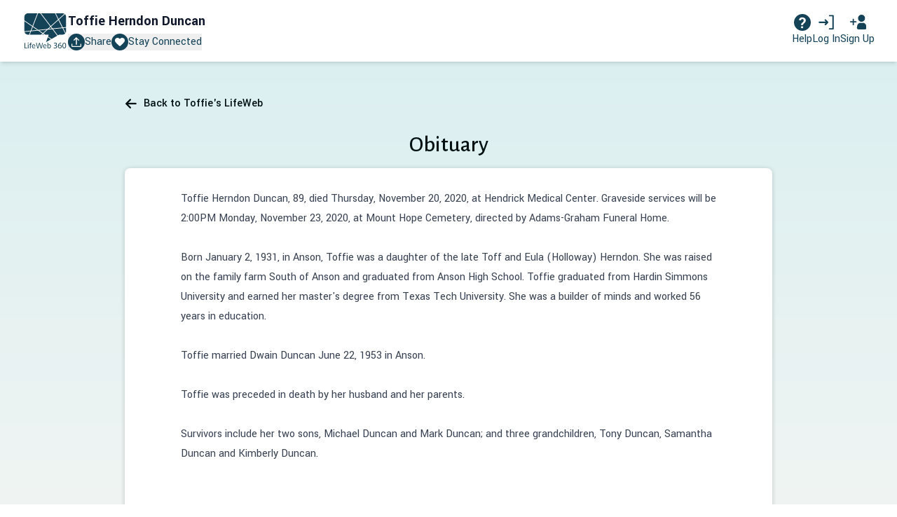

--- FILE ---
content_type: image/svg+xml
request_url: https://d2hzkr93ubx6sd.cloudfront.net/packs/static/assets/images/icons/arrow-cfad7dad5b91386b742c.svg
body_size: 308
content:
<svg xmlns="http://www.w3.org/2000/svg" width="17" height="14" viewBox="0 0 17 14">
    <path fill="#001011" fill-rule="evenodd" d="M16.841 6.927c0 .602-.488 1.09-1.09 1.09H4.795l3.925 3.885c.444.44.447 1.155.008 1.598l-.007.007c-.447.445-1.17.445-1.618.002L1.058 7.525c-.287-.284-.29-.746-.005-1.033l.004-.005L7.103.492c.448-.444 1.17-.444 1.618 0 .444.44.447 1.155.007 1.598l-.007.007-3.772 3.74h10.802c.602 0 1.09.488 1.09 1.09z"/>
</svg>


--- FILE ---
content_type: application/javascript
request_url: https://www.usetiful.com/dist/u-banners.js?v=2025.11.03.143146-g0abcb7f7188-72
body_size: 55032
content:
(()=>{"use strict";var e={83:(e,t,s)=>{s.d(t,{Y:()=>n});const n=e=>{const t=new IntersectionObserver(s=>{s.forEach(s=>{s.isIntersecting&&(e.callback(),t.unobserve(e.element))})},{threshold:.5});t.observe(e.element)}},203:(e,t,s)=>{Object.defineProperty(t,"__esModule",{value:!0}),t.localStorageState=t.updateState=t.updateLS=t.getLSItem=t.getLSData=void 0,t.saveToLocalStorage=i,t.getFromLocalStorage=r,t.removeFromLocalStorage=function(e){window.localStorage.removeItem(e)},t.checkLocalStorageContainsAnyKey=function(e){for(const t of e){const e=window.localStorage.getItem(t);if(null===e||""===e)return!0}return!1},t.shouldUpdateLocalStorage=function(e,t){if(0===e.length)return!0;if(JSON.stringify(e)===JSON.stringify(t))return!1;if(e.some(e=>void 0===e.id||void 0===e.updatedAt))return!0;if(t.some(t=>!e.some(e=>void 0!==e.id&&void 0!==t.id&&e.id.toString()===t.id.toString())))return!0;if(0===t.length&&1===e.length)return!0;return t.some(t=>void 0!==e.find(e=>void 0!==e.id&&void 0!==t.id&&e.id.toString()===t.id.toString()&&t.updatedAt>=e.updatedAt))};const n=s(3831);function i(e,t,s=!0){try{if(window.localStorage.setItem(e,JSON.stringify(t)),!s)return;const i=new CustomEvent(n.ENTITY_EVENTS.progressorDataChange);document.dispatchEvent(i)}catch(e){}}function r(e){try{const t=window.localStorage.getItem(e);return t?JSON.parse(t):null}catch(e){}}t.getLSData=e=>{const t=r(e);return null!=t?t:[]};t.getLSItem=(e,s)=>(0,t.getLSData)(e).find(e=>e.id===s);t.updateLS=(e,s)=>{const n=(0,t.getLSData)(e),r=Array.isArray(n)?n:[],o=r.findIndex(e=>e.id===s.id);-1!==o?r[o]=s:r.push(s),i(e,r)};t.updateState=(e,s,n)=>{const i=(0,t.getLSItem)(e,s);!i||i&&!i.state||(i.state=n,i.updatedAt=(new Date).toISOString(),(0,t.updateLS)(e,i))};class o{constructor(){this._validateUserId=null,this._isFlagLock=!1,this._requiredKeysToCheck=[]}set userIdValidator(e){this._validateUserId=e}static destroy(){o.instance=null}static getInstance(){return o.instance||(o.instance=new o),o.instance}set requiredKeysToCheck(e){this._requiredKeysToCheck=e}isBusy(){var e,t;return null!==(t=null===(e=this._validateUserId)||void 0===e?void 0:e.call(this))&&void 0!==t&&t&&(this._isFlagLock||this.anyRequiredKeyMissed())}anyRequiredKeyMissed(){var e;return(null!==(e=this._requiredKeysToCheck)&&void 0!==e?e:[]).some(e=>null===window.localStorage.getItem(e))}lock(){this._isFlagLock=!0}unlock(){this._isFlagLock=!1}}o.instance=null,t.localStorageState=o.getInstance()},226:(e,t,s)=>{s.d(t,{A:()=>n});const n=class{constructor(e,t=null){this.apiToken=e,this.tokenLength=32,this.currentTime=t?new Date(t):new Date}getCharsFromHash(e,t=!1){return[e.charAt(0),e.charAt(t?6:e.length-2),e.slice(-1)]}isSameCharsFromHash(e,t){return JSON.stringify(e)===JSON.stringify(t)}getHashedCharsFromString(e){let t=0;const s=e.length;let n=0;if(s>0)for(;n<s;)t=(t<<5)-t+e.charCodeAt(n++)|0;return this.getCharsFromHash(t.toString())}validate(){return this.apiToken.length===this.tokenLength&&!0}}},301:(e,t,s)=>{s.d(t,{P:()=>a});var n=s(4970),i=s(203),r=s(5375),o=function(e,t,s,n){return new(s||(s=Promise))(function(i,r){function o(e){try{l(n.next(e))}catch(e){r(e)}}function a(e){try{l(n.throw(e))}catch(e){r(e)}}function l(e){var t;e.done?i(e.value):(t=e.value,t instanceof s?t:new s(function(e){e(t)})).then(o,a)}l((n=n.apply(e,t||[])).next())})};class a{constructor(e,t,s=null,n=null,i=500){this.keysToSync=e,this.fetchDataFn=t,this.lastLoadedData=s,this.dataLoadedAt=n,this.intervalMs=i,this.isPaused=!1,this.pauseHandler=()=>{this.isPaused=!0},this.resumeHandler=()=>{this.isPaused=!1},this.setupEventListeners()}setupEventListeners(){document.addEventListener(r.ENTITY_EVENTS.pauseSync,this.pauseHandler),document.addEventListener(r.ENTITY_EVENTS.resumeSync,this.resumeHandler)}init(){this.intervalId=window.setInterval(()=>{this.performSyncCheck()},this.intervalMs)}performSyncCheck(){!this.isPaused&&this.isAnyKeyMissing()&&(i.localStorageState.lock(),this.shouldFetchFreshData()?this.syncDataFromRemote().finally(()=>{i.localStorageState.unlock()}):this.lastLoadedData?(this.mergeRemoteDataWithLocal(this.lastLoadedData),i.localStorageState.unlock()):this.syncDataFromRemote().finally(()=>{i.localStorageState.unlock()}))}shouldFetchFreshData(){return this.isDataExpired()||!this.lastLoadedData}destroy(){this.intervalId&&(clearInterval(this.intervalId),this.intervalId=void 0),this.removeEventListeners()}removeEventListeners(){document.removeEventListener(r.ENTITY_EVENTS.pauseSync,this.pauseHandler),document.removeEventListener(r.ENTITY_EVENTS.resumeSync,this.resumeHandler)}updateLoadedData(e,t=(new Date).toISOString()){this.lastLoadedData=e,this.dataLoadedAt=t}isAnyKeyMissing(){return this.keysToSync.some(e=>null===localStorage.getItem(e))}syncDataFromRemote(){return o(this,void 0,void 0,function*(){try{const e=this.createTimeoutPromise();this.lastLoadedData=yield Promise.race([this.fetchAndParseData(),e]),this.updateLoadedData(this.lastLoadedData,(new Date).toISOString()),this.mergeRemoteDataWithLocal(this.lastLoadedData)}catch(e){console.warn("Usetiful: [LocalStorageManager] Sync skipped or failed:",e)}})}createTimeoutPromise(){return new Promise((e,t)=>setTimeout(()=>t(new Error("Usetiful: Timeout: Sync could not be completed within 3 seconds.")),n.GK))}readLocalBackup(){const e={};for(const t of this.keysToSync){const s=localStorage.getItem(t);if(s)try{e[t]=JSON.parse(s)}catch(n){e[t]=s}}return e}fetchAndParseData(){return o(this,void 0,void 0,function*(){try{const e=yield this.fetchDataFn();return e?JSON.parse(e):{}}catch(e){return console.warn("Usetiful: Failed to parse fetched data",e),{}}})}mergeRemoteDataWithLocal(e){const t=this.readLocalBackup();let s=!1;for(const[n,i]of Object.entries(e)){if(!this.keysToSync.includes(n))continue;const e=t[n],r=this.resolveMergeConflict(e,i);this.setLocalStorageValue(n,r)&&(s=!0)}s&&this.triggerDataChangeEvent()}resolveMergeConflict(e,t){return Array.isArray(t)&&Array.isArray(e)?this.mergeArrayById(e,t):this.areTimestampedObjects(e,t)?this.selectNewerObject(e,t):t}areTimestampedObjects(e,t){return"object"==typeof t&&"object"==typeof e&&null!==t&&null!==e&&"updatedAt"in t&&"updatedAt"in e}selectNewerObject(e,t){return new Date(t.updatedAt)>new Date(e.updatedAt)?t:e}setLocalStorageValue(e,t){try{const s=this.serializeValue(t);return localStorage.setItem(e,s),!0}catch(t){return console.warn(`Usetiful: Failed to set localStorage for key "${e}"`,t),!1}}serializeValue(e){if("string"==typeof e)try{return JSON.parse(e),e}catch(t){return JSON.stringify(e)}return null===e?"[]":JSON.stringify(e)}mergeArrayById(e,t){if(0===t.length)return[];const s=new Map(t.map(e=>[e.id,e])),n=e.map(e=>{const t=s.get(e.id);if(!t)return e;return new Date(t.updatedAt)>new Date(e.updatedAt)?t:e}),i=new Set(e.map(e=>e.id));for(const e of t)i.has(e.id)||n.push(e);return n}isDataExpired(){if(!this.dataLoadedAt)return!0;const e=new Date,t=new Date(this.dataLoadedAt);return e.getTime()-t.getTime()>n.O8}triggerDataChangeEvent(){const e=new CustomEvent(r.ENTITY_EVENTS.progressorDataChange);document.dispatchEvent(e)}}},444:(e,t,s)=>{s.d(t,{u:()=>n});const n={sendWEvent:"usetiful:sendWebEvent"}},714:(e,t)=>{Object.defineProperty(t,"__esModule",{value:!0}),t.LS_STATES=t.LS_KEYS=void 0,t.LS_KEYS={surveys:"uf_surveys",contentThrottling:"uf_throttling"},t.LS_STATES={inProgress:"inProgress",closed:"closed"}},722:(e,t,s)=>{s.d(t,{w:()=>n});const n={contentShown:"usetiful:contentShown"}},900:(e,t,s)=>{s.d(t,{i:()=>i});var n=s(2022);const i=(e,t,s)=>{const i=document.querySelector(t);if(i&&e)switch(s){case n.gC.after:i.insertAdjacentElement("afterend",e);break;case n.gC.before:i.insertAdjacentElement("beforebegin",e);break;case n.gC.inside:i.appendChild(e)}}},1330:(e,t,s)=>{s.d(t,{D:()=>n});const n=e=>{var t,s,n;const r=null!==(s=null===(t=window.FS)||void 0===t?void 0:t.realtime)&&void 0!==s?s:null===(n=window.FS)||void 0===n?void 0:n.dataLayer;if(!r)return;const o=e.split(".");if(!Array.isArray(r))return i(r,o);for(let e=r.length-1;e>=0;e--){const t=i(r[e],o);if(void 0!==t)return t}},i=(e,t)=>t.reduce((e,t)=>null==e?void 0:e[t],e)},1842:(e,t,s)=>{Object.defineProperty(t,"__esModule",{value:!0});s(5608).__exportStar(s(5773),t)},1874:(e,t,s)=>{s.d(t,{A:()=>n});const n=class{constructor(){this.getLanguage=()=>{var e;const t=e=>!("string"!=typeof e||!e)&&(!!/^[a-zA-Z0-9-]+$/.test(e)&&e);try{const s=t(null===(e=null===document||void 0===document?void 0:document.documentElement)||void 0===e?void 0:e.lang);if(!1!==s)return s}catch(e){}try{if(navigator&&navigator.language)if(2===navigator.language.length){const e=t(navigator.language);if(!1!==e)return e}else if(navigator.language.length>2){const e=t(navigator.language.split("-")[0]);if(!1!==e)return e}}catch(e){}return!1}}}},2022:(e,t,s)=>{s.d(t,{HH:()=>i,gC:()=>n,gT:()=>r});const n={before:"before",after:"after",inside:"inside"},i=[{name:n.before,label:"Before the element"},{name:n.after,label:"After the element"},{name:n.inside,label:"Inside the element"}],r={element:"",placement:n.after,margin:{top:0,left:0,right:0,bottom:0}}},2145:(e,t,s)=>{s.d(t,{A:()=>r});var n=s(3831);const i=class{constructor(e){this.element=e}parseBool(e){return!!this.element&&1===this.parseNumber(e)}parseNumber(e){var t;if(!this.element)return 0;const s=null!==(t=this.element.getAttribute(`data-${e}`))&&void 0!==t?t:"0";return parseInt(s,10)||0}parseString(e){var t;return this.element&&null!==(t=this.element.getAttribute(`data-${e}`))&&void 0!==t?t:""}parseOfflineSettings(){var e;const t=window._usetifulConfig;if(!t)throw new Error("Usetiful offline configuration not found. Please ensure _usetifulConfig is properly set.");const s=null!==(e=t.offlineSettings)&&void 0!==e?e:t;if(!(s.srcFile&&s.sourceFile&&s.themePath&&s.chunkPath))throw new Error("Incomplete offline configuration. All properties (srcFile, sourceFile, themePath, chunkPath) are required.");return{srcFile:s.srcFile,sourceFile:s.sourceFile,themePath:s.themePath,chunkPath:s.chunkPath}}parseHostname(){var e;if(!this.element)return"";if(this.element.hasAttribute("data-hostname")){return(this.element.getAttribute("data-hostname")||"").replace(/\/+$/,"")}return((null===(e=this.element.getAttribute("src"))||void 0===e?void 0:e.replace(/(\/\/.*?\/).*/g,"$1"))||"").replace(/\/+$/,"")}parseProtocol(){const e=this.parseHostname();return e.includes("://")?e.split("://")[0]+"://":"https://"}parseShortHostname(){return this.parseHostname().replace(/^https?:\/\//,"").replace("www.","")}parseAiHostname(){const e=this.parseHostname().replace(/^https?:\/\//,""),t=this.parseProtocol();if(!e||!t)return"";return(0,n.createMicroserviceUrlResolver)("ai",e,t).resolve()}};const r=class{constructor(e){this.parser=new i(e.getScriptElement()),this.apiToken=this.parser.parseString("token"),this.offlineSettings={srcFile:"",sourceFile:"",themePath:"",chunkPath:""},this.isDebug=this.parser.parseBool("debug"),this.withDrafts=this.parser.parseBool("with-drafts"),this.onlyTips=this.parser.parseBool("only-tips"),this.previewTourId=this.parser.parseNumber("preview-tour-id"),this.previewChecklistId=this.parser.parseString("preview-checklist-id"),this.previewBannerId=this.parser.parseString("preview-banner-id"),this.previewSurveyId=this.parser.parseString("preview-survey-id"),this.isUserIdentificationRequired=this.parser.parseBool("identify-user"),this.isDev=this.parser.parseShortHostname().startsWith("dev.")||this.parser.parseShortHostname().startsWith("staging.")}}},2314:(e,t,s)=>{s.d(t,{FM:()=>n,JY:()=>r,Op:()=>i,ig:()=>o});const n="deactivated",i="SPACE_DEACTIVATED",r=e=>e.status===n&&e.code===i,o=e=>{console.warn(`Usetiful: ${e.message}`)}},2565:(e,t,s)=>{s.d(t,{_o:()=>i,hW:()=>r,uV:()=>a,y3:()=>o});var n=s(3339);const i=e=>{const t=document.querySelector(`#u-${e}-integration`);return!!t&&"1"===t.dataset.debug},r=(e,t,s,i)=>{const{tourId:r="Unknown id",tourName:o="Unknown tour",surveyName:a="Unknown survey",surveyId:l="Unknown id"}=i||{},c=e=>e.replace("{name}",t).replace("{id}",s).replace("{tourName}",o.toString()).replace("{tourId}",r.toString()).replace("{surveyName}",a.toString()).replace("{surveyId}",l.toString()),d={[`${n.t9.button}${n.dn.click}`]:"Button '{name}' ({id}) was clicked",[`${n.t9.button}${n.dn.show}`]:"Button '{name}' ({id}) was displayed",[`${n.t9.tour}${n.dn.started}`]:"Tour '{name}' ({id}) was started",[`${n.t9.step}${n.dn.skip}`]:"Step '{name}' ({id}) in tour '{tourName}' ({tourId}) was skipped",[`${n.t9.step}${n.dn.show}`]:"Step '{name}' ({id}) in tour '{tourName}' ({tourId}) was displayed",[`${n.t9.tour}${n.dn.close}`]:"Tour '{name}' ({id}) was closed",[`${n.t9.smartTips}${n.dn.show}`]:"Smart tip '{name}' ({id}) was displayed",[`${n.t9.beacon}${n.dn.show}`]:"Hotspot of smart tip '{name}' ({id}) was displayed",[`${n.t9.beacon}${n.dn.click}`]:"Hotspot of smart tip '{name}' ({id}) was clicked",[`${n.t9.checklist}${n.dn.show}`]:"Checklist '{name}' ({id}) was displayed",[`${n.t9.checklist}${n.dn.complete}`]:"Checklist '{name}' ({id}) was completed",[`${n.t9.checklist}${n.dn.dismiss}`]:"Checklist '{name}' ({id}) was dismissed",[`${n.t9.checklistItem}${n.dn.complete}`]:"Checklist item '{name}' ({id}) was completed",[`${n.t9.checklistItem}${n.dn.click}`]:"Checklist item '{name}' ({id}) was clicked",[`${n.t9.checklist}${n.dn.close}`]:"Checklist '{name}' ({id}) was closed",[`${n.t9.assistant}${n.dn.show}`]:"Assistant '{name}' ({id}) was displayed",[`${n.t9.assistant}${n.dn.search}`]:"User searched for '{name}' in the Assistant ({id})",[`${n.t9.assistant}${n.dn.close}`]:"Assistant '{name}' ({id}) was closed",[`${n.t9.assistantItem}${n.dn.click}`]:"Assistant item '{name}' ({id}) was clicked",[`${n.t9.banner}${n.dn.show}`]:"Banner '{name}' ({id}) was displayed",[`${n.t9.banner}${n.dn.close}`]:"Banner '{name}' ({id}) was closed",[`${n.t9.banner}${n.dn.click}`]:"Banner '{name}' ({id}) was clicked",[`${n.t9.article}${n.dn.show}`]:"Article '{name}' was displayed from the assistant"};if(d[e])return c(d[e]);const u=[`${n.t9.nps}${n.dn.show}`,`${n.t9.survey}${n.dn.show}`,`${n.t9.reaction}${n.dn.show}`,`${n.t9.open}${n.dn.show}`],h=[`${n.t9.nps}${n.dn.reply}`,`${n.t9.reaction}${n.dn.reply}`,`${n.t9.open}${n.dn.reply}`];return u.includes(e)?c("Question '{name}' ({id}) in survey '{surveyName}' ({surveyId}) was displayed"):h.includes(e)?c("Question '{name}' ({id}) in survey '{surveyName}' ({surveyId}) answered"):"Unknown label"},o=e=>{const[t,s]=e.split("_"),i=Object.keys(n.t9).find(e=>n.t9[e].startsWith(t+"_")),r=Object.keys(n.dn).find(e=>n.dn[e]===s||n.dn[e].includes(s));return i&&r?`${n.Gs[i]} ${n.km[r]}`:(console.error("Usetiful -> Google Analytics: Invalid event string:",e),"Unknown label")},a=e=>{if(e)return void 0!==e.value?e.value:void 0!==e.answer?e.answer:void 0}},3097:(e,t,s)=>{s.r(t),s.d(t,{CONTENT_PREFIX:()=>v.t9,ContentResolver:()=>d.A,DEACTIVATION_CODE:()=>l.Op,DEACTIVATION_STATUS:()=>l.FM,DEFAULT_EMBED_SETTINGS:()=>f.gT,EMBED_PLACEMENT:()=>f.gC,EVENT_ACTIONS:()=>v.dn,EVENT_LABEL_ACTIONS:()=>v.km,EVENT_LABEL_CONTENT:()=>v.Gs,EnvironmentDetector:()=>p.A,FS_EVENT:()=>b.J,GA_EVENT:()=>S.S,LOCAL_STORAGE_SYNC_INTERVAL_MS:()=>A.Lp,LOCAL_STORAGE_SYNC_PROGRESSOR_DATA_TTL_MS:()=>A.O8,LOCAL_STORAGE_SYNC_PROGRESSOR_TIMEOUT_MS:()=>A.GK,LocalStorageSynchronizer:()=>c.P,PLACEMENT_OPTIONS:()=>f.HH,Settings:()=>u.A,THROTTLING_EVENTS:()=>I.w,TokenSecurity:()=>h.A,WEB_EVENT:()=>w.u,callWhenElementInViewport:()=>i.Y,createScript:()=>n.s,embedToPage:()=>m.i,executeScriptFromContent:()=>o.gh,getEventLabel:()=>r.hW,getEventName:()=>r.y3,getEventValue:()=>r.uV,getFSValue:()=>E.D,getTagValue:()=>g.Gb,handleSpaceDeactivation:()=>l.ig,initContentLoader:()=>a.rk,isDebug:()=>r._o,isScriptExisting:()=>o.NF,isSpaceDeactivated:()=>l.JY,loadTagsFromLS:()=>g.XN,placeFSEventListener:()=>y.F,placeGAEventListener:()=>T.S,placeWebEventListener:()=>_.a,removeAddedScripts:()=>o.lT,removeFSEventListener:()=>y.q,removeGAEventListener:()=>T.T,removeSpecialCharacters:()=>g.SS,removeTagValue:()=>g.wZ,removeWebEventListener:()=>_.$,replaceTags:()=>g.wQ,sendEvent:()=>a.BI,sendFSEvent:()=>a.aq,sendGAEvent:()=>a.J0,sendIntegrationEvents:()=>a.ep,sendWebEvent:()=>a.zL,setDisplayContent:()=>a.eC,updateTagValue:()=>g.Pb,updateTagsFromLS:()=>g.Kc});var n=s(6822),i=s(83),r=s(2565),o=s(3434),a=s(6712),l=s(2314),c=s(301),d=s(4442),u=s(2145),h=s(226),p=s(1874),g=s(9900),m=s(900),f=s(2022),v=s(3339),T=s(4098),S=s(3769),E=s(1330),y=s(6395),b=s(8702),_=s(3473),w=s(444),I=s(722),A=s(4970)},3339:(e,t,s)=>{s.d(t,{Gs:()=>n,dn:()=>r,km:()=>o,t9:()=>i});const n={tour:"Tour",step:"Tour step",button:"Button",smartTips:"Smart Tip",beacon:"Hotspot Beacon",checklist:"Checklist",checklistItem:"Checklist Item",assistant:"Assistant",assistantItem:"Assistant Item",banner:"Banner",article:"Article",survey:"Survey",nps:"NPS Question",open:"Open Question",choice:"Choice Question",multiple:"Multiple Question",reaction:"Reaction Survey"},i={tour:"tour_",step:"step_",button:"button_",smartTips:"tip_",beacon:"beacon_",checklist:"checklist_",checklistItem:"checklist-item_",assistant:"assistant_",assistantItem:"assistant-item_",banner:"banner_",article:"article_",survey:"survey_",nps:"nps_",open:"open_",choice:"choice_",multiple:"multiple_",reaction:"reaction_"},r={started:"start",show:"show",skip:"skip",close:"close",click:"click",complete:"complete",dismiss:"dismiss",search:"search",reply:"reply",showLater:"later"},o={started:"Started",show:"Seen",skip:"Skipped",close:"Closed",click:"Clicked",complete:"Completed",dismiss:"Dismissed",search:"Search Used",reply:"Replied"}},3434:(e,t,s)=>{s.d(t,{NF:()=>r,gh:()=>n,lT:()=>o});const n=(e,t,s="")=>{if(!t||!t)return;const n=s?`${t}-${s}`:t,o=(new DOMParser).parseFromString(e,"text/html").getElementsByTagName("script");for(const e of o){const t=e.innerHTML;if(r(e,n)||!t)return;try{new Function(t)}catch(e){console.error("Usetiful: Your content contains a script with following errors:",e);continue}const s=document.createElement("script");s.dataset.source="usetiful:script",s.dataset.contentId=n,s.text=i(t),document.body.appendChild(s)}},i=e=>`\n  try { \n    ${e} \n  } catch (error) { \n    console.error('Usetiful: Your content contains a script with following errors:', error); \n  }`,r=(e,t)=>{const s=document.querySelectorAll(`script[data-source="usetiful:script"][data-content-id="${t}"]`);for(const t of s)if(t.innerHTML===i(e.innerHTML))return!0;return!1},o=(e,t="")=>{document.querySelectorAll(t?`script[data-source="usetiful:script"][data-content-id="${e}-${t}"]`:`script[data-source="usetiful:script"][data-content-id^="${e}"]`).forEach(e=>e.remove())}},3473:(e,t,s)=>{s.d(t,{a:()=>l,$:()=>c});var n=s(2565),i=s(444),r=s(3831);const o=class{constructor(e){this.eventData=e,this.eventId=e.usetiful_event_id,this.eventLabel=e.usetiful_event_label,this.contentName=e.usetiful_content_name,this.contentId=e.usetiful_content_id,this.category="Usetiful";const[t,s]=this.eventId.split("_");this.eventAction=s,this.eventPrefix=t,this.eventName=`${(0,n.y3)(this.eventId)} (Usetiful)`}send(){(0,n._o)(r.INTEGRATIONS.webevent)&&console.info(`Usetiful -> Web Event: ${this.eventId}`,Object.assign({event_category:this.category,event_label:this.eventLabel,event_action:this.eventAction},this.eventData));const e=Object.assign({event:this.eventName,event_action:this.eventAction,event_category:this.category,event_label:this.eventLabel,timestamp:(new Date).toISOString()},this.eventData);"undefined"!=typeof window&&(window.USETIFUL||(window.USETIFUL={}),Array.isArray(window.USETIFUL.webEvents)||(window.USETIFUL.webEvents=[]),window.USETIFUL.webEvents.push(e))}},a=e=>{const{usetiful_content_name:t,usetiful_content_id:s,usetiful_event_id:i,data:r}=e.detail,a=Object.assign(Object.assign({},e.detail),{usetiful_event_label:(0,n.hW)(i,t,s,r)});new o(a).send()},l=()=>{document.addEventListener(i.u.sendWEvent,a)},c=()=>{document.removeEventListener(i.u.sendWEvent,a)}},3665:(e,t)=>{Object.defineProperty(t,"__esModule",{value:!0}),t.MicroserviceUrlResolver=void 0,t.createMicroserviceUrlResolver=n,t.resolveMicroserviceUrl=function(e,t,s){return n(e,t,s).resolve()};class s{constructor(e){this.config=e}resolve(){const{protocol:e,hostname:t,serviceName:s}=this.config;return`${e}${t}/${s}`}}function n(e,t,n=""){return new s({serviceName:e,hostname:t,protocol:n})}t.MicroserviceUrlResolver=s},3769:(e,t,s)=>{s.d(t,{S:()=>n});const n={sendGAEvent:"usetiful:sendGAEvent"}},3831:(e,t,s)=>{Object.defineProperty(t,"__esModule",{value:!0});s(5608).__exportStar(s(7310),t)},3876:(e,t)=>{Object.defineProperty(t,"__esModule",{value:!0}),t.getThemeClasses=t.getThemeHashFromURL=t.getClasses=void 0;t.getClasses=(e,t,s=null)=>{const n=`${e}${s?`-${s}`:""}`,i=t(n,e);return Object.assign({prefix:n},i)};t.getThemeHashFromURL=e=>{var t,s,n,i;let r=null===(i=null===(n=null===(s=null===(t=null==e?void 0:e.split("/"))||void 0===t?void 0:t.pop())||void 0===s?void 0:s.split("-"))||void 0===n?void 0:n.pop())||void 0===i?void 0:i.replace(".css","");const o=r?r.indexOf("?"):0;return o>=0&&(r=null==r?void 0:r.substring(0,o)),r&&"default"!==r?r:null};t.getThemeClasses=(e,s)=>(0,t.getClasses)("uf",s,(0,t.getThemeHashFromURL)(e))},3976:(e,t,s)=>{Object.defineProperty(t,"__esModule",{value:!0});s(5608).__exportStar(s(3876),t)},4098:(e,t,s)=>{s.d(t,{S:()=>l,T:()=>c});var n=s(2565),i=s(3769),r=s(3831);const o=class{constructor(e){this.eventData=e,this.eventId=e.usetiful_event_id,this.eventLabel=e.usetiful_event_label,this.contentName=e.usetiful_content_name,this.contentId=e.usetiful_content_id,this.category="Usetiful";const[t,s]=this.eventId.split("_");this.eventAction=s,this.eventPrefix=t,this.eventName=`${(0,n.y3)(this.eventId)} (Usetiful)`}send(){window.gtag?(window.gtag("event",this.eventName,Object.assign({event_category:this.category,event_label:this.eventLabel,event_action:this.eventAction},this.eventData)),(0,n._o)(r.INTEGRATIONS.ga)&&console.info(`Usetiful -> Google Analytics: Event sent via gtag: ${this.eventId}, `,this.eventLabel)):window.dataLayer?(window.dataLayer.push(Object.assign({event:this.eventName,event_action:this.eventAction},this.eventData)),(0,n._o)(r.INTEGRATIONS.ga)&&console.info("Usetiful -> Google Analytics: Event sent via dataLayer:",this.eventData)):console.error("No analytics method available")}},a=e=>{const{usetiful_content_name:t,usetiful_content_id:s,usetiful_event_id:i,data:r}=e.detail,a=(0,n.uV)(r),l=Object.assign(Object.assign(Object.assign({},e.detail),{usetiful_event_label:(0,n.hW)(i,t,s,r)}),void 0!==a&&{usetiful_event_value:a});new o(l).send()},l=()=>{document.addEventListener(i.S.sendGAEvent,a)},c=()=>{document.removeEventListener(i.S.sendGAEvent,a)}},4307:(e,t)=>{Object.defineProperty(t,"__esModule",{value:!0}),t.CONTENT_TYPE=void 0,t.CONTENT_TYPE={tour:"tour",checklist:"checklist",assistant:"assistant",smartTips:"smartTips",survey:"survey",banner:"banner"}},4442:(e,t,s)=>{s.d(t,{A:()=>n});const n=class{constructor(e){this.scriptMode=null!=e?e:""}isStandard(){return""===this.scriptMode}isPlugin(){return"plugin"===this.scriptMode}isOffline(){return"offline"===this.scriptMode}getScriptElement(){const e=`#usetiful${this.scriptMode.length>0?this.scriptMode.charAt(0).toUpperCase()+this.scriptMode.slice(1):""}Script`,t=null===document||void 0===document?void 0:document.querySelector(e);return t||(console.warn(`Usetiful plugin: script element ${e} does not exist in dom.`),null)}}},4848:(e,t)=>{Object.defineProperty(t,"__esModule",{value:!0}),t.getWidthStyleCSS=void 0;t.getWidthStyleCSS=e=>e&&e.width?`max-width: 100%; width: ${e.width}px; min-width: auto;`:""},4970:(e,t,s)=>{s.d(t,{GK:()=>i,Lp:()=>n,O8:()=>r});const n=500,i=3e3,r=5e3},5087:(e,t)=>{var s;Object.defineProperty(t,"__esModule",{value:!0}),t.OS_IOS=t.OS_MAC=t.OS_WIN=t.OS_TYPE_ALL_TYPES=t.OS_TARGET_TYPE=t.BROWSERS=t.BROWSER_TYPE_BLINK=t.BROWSER_TYPE_OPERA=t.BROWSER_TYPE_SAFARI=t.BROWSER_TYPE_EDGE=t.BROWSER_TYPE_IE=t.BROWSER_TYPE_FIREFOX=t.BROWSER_TYPE_CHROME=t.BROWSER_TYPE_ALL_TYPES=t.BROWSER_TARGET_TYPE=t.USER_SEGMENT_OPERATORS=t.TAG_OPERATORS=t.DEVICES_TYPES=t.AB_EXPERIMENT_TARGET_TYPE=t.USER_SEGMENT_TARGET_TYPE=t.FS_VARIABLE_TARGET_TYPE=t.VARIABLE_TARGET_TYPE=t.TAG_TARGET_TYPE=t.CHECKLIST_STATE_TARGET_TYPE=t.TOUR_FINISHED_TARGET_TYPE=t.LS_DATA_TARGET_TYPE=t.LANGUAGE_TARGET_TYPE=t.USER_SEGMENT_OPERATOR_IS_NOT=t.USER_SEGMENT_OPERATOR_IS=t.TAG_OPERATOR_IS_NOT_ONE_OF=t.TAG_OPERATOR_IS_ONE_OF=t.TAG_OPERATOR_HIGHER=t.TAG_OPERATOR_LOWER=t.TAG_OPERATOR_NOT_CONTAINS=t.TAG_OPERATOR_CONTAINS=t.TAG_OPERATOR_IS_NOT=t.TAG_OPERATOR_IS=t.DEVICE_TARGET_TYPE=t.DEVICE_TYPE_TABLET=t.DEVICE_TYPE_MOBILE=t.DEVICE_TYPE_DESKTOP=t.DEVICE_TYPE_ALL_TYPES=t.URL_ELEMENT_ATTR_VALUE_TYPE=t.URL_ELEMENT_TEXT_TYPE=t.URL_ELEMENT_TYPE_NEGATIVE=t.URL_ELEMENT_TYPE=t.URL_ADDRESS_TYPE=t.URL_ADDRESS_EXACT=t.URL_ADDRESS_NOT_CONTAIN=t.URL_ADDRESS_SIMPLE=void 0,t.FIELD_TYPE_AUTOCOMPLETE_MODES=t.FIELD_TYPE_AUTOCOMPLETE=t.REFERRER_URL_CONTAINS=t.REFERRER_URL_EXACT=t.CAT_DEVICE_CONDITIONS=t.CAT_AUDIENCE_CONDITIONS=t.CAT_PAGE_ELEMENT_CONDITIONS=t.CAT_PAGE_CONDITIONS=t.SYSTEMS=t.OS_LINUX=t.OS_ANDROID=void 0,t.URL_ADDRESS_SIMPLE="address-simple",t.URL_ADDRESS_NOT_CONTAIN="address-not-contain",t.URL_ADDRESS_EXACT="address-exact",t.URL_ADDRESS_TYPE="address",t.URL_ELEMENT_TYPE="element",t.URL_ELEMENT_TYPE_NEGATIVE="not-element",t.URL_ELEMENT_TEXT_TYPE="element-text",t.URL_ELEMENT_ATTR_VALUE_TYPE="element-attr",t.DEVICE_TYPE_ALL_TYPES="all-types",t.DEVICE_TYPE_DESKTOP="desktop",t.DEVICE_TYPE_MOBILE="mobile",t.DEVICE_TYPE_TABLET="tablet",t.DEVICE_TARGET_TYPE="target-device",t.TAG_OPERATOR_IS="tag-exact",t.TAG_OPERATOR_IS_NOT="tag-is-not",t.TAG_OPERATOR_CONTAINS="tag-contain",t.TAG_OPERATOR_NOT_CONTAINS="tag-not-contain",t.TAG_OPERATOR_LOWER="tag-lower",t.TAG_OPERATOR_HIGHER="tag-higher",t.TAG_OPERATOR_IS_ONE_OF="tag-is-one-of",t.TAG_OPERATOR_IS_NOT_ONE_OF="tag-is-not-one-of",t.USER_SEGMENT_OPERATOR_IS="segment-exact",t.USER_SEGMENT_OPERATOR_IS_NOT="segment-is-not",t.LANGUAGE_TARGET_TYPE="audience-language",t.LS_DATA_TARGET_TYPE="device-ls-data",t.TOUR_FINISHED_TARGET_TYPE="device-tour-finished",t.CHECKLIST_STATE_TARGET_TYPE="checklist-state",t.TAG_TARGET_TYPE="tag",t.VARIABLE_TARGET_TYPE="variable",t.FS_VARIABLE_TARGET_TYPE="fs-variable",t.USER_SEGMENT_TARGET_TYPE="user-segment",t.AB_EXPERIMENT_TARGET_TYPE="ab-test",t.DEVICES_TYPES=[{value:t.DEVICE_TYPE_ALL_TYPES,label:"All types"},{value:t.DEVICE_TYPE_DESKTOP,label:"Desktop"},{value:t.DEVICE_TYPE_MOBILE,label:"Mobile"},{value:t.DEVICE_TYPE_TABLET,label:"Tablet"}],t.TAG_OPERATORS=[{value:t.TAG_OPERATOR_IS,label:"is"},{value:t.TAG_OPERATOR_IS_NOT,label:"is not"},{value:t.TAG_OPERATOR_CONTAINS,label:"contains"},{value:t.TAG_OPERATOR_NOT_CONTAINS,label:"doesn't contain"},{value:t.TAG_OPERATOR_LOWER,label:"lower than"},{value:t.TAG_OPERATOR_HIGHER,label:"higher than"},{value:t.TAG_OPERATOR_IS_ONE_OF,label:"is one of"},{value:t.TAG_OPERATOR_IS_NOT_ONE_OF,label:"is not one of"}],t.USER_SEGMENT_OPERATORS=[{value:t.USER_SEGMENT_OPERATOR_IS,label:"is"},{value:t.USER_SEGMENT_OPERATOR_IS_NOT,label:"is not"}],t.BROWSER_TARGET_TYPE="audience-browser",t.BROWSER_TYPE_ALL_TYPES="all-browsers",t.BROWSER_TYPE_CHROME="chrome",t.BROWSER_TYPE_FIREFOX="firefox",t.BROWSER_TYPE_IE="ie",t.BROWSER_TYPE_EDGE="edge",t.BROWSER_TYPE_SAFARI="safari",t.BROWSER_TYPE_OPERA="opera",t.BROWSER_TYPE_BLINK="blink",t.BROWSERS=[{value:t.BROWSER_TYPE_ALL_TYPES,label:"Any browser"},{value:t.BROWSER_TYPE_CHROME,label:"Google Chrome"},{value:t.BROWSER_TYPE_FIREFOX,label:"Firefox"},{value:t.BROWSER_TYPE_IE,label:"Internet Explorer"},{value:t.BROWSER_TYPE_EDGE,label:"Microsoft Edge"},{value:t.BROWSER_TYPE_SAFARI,label:"Safari"},{value:t.BROWSER_TYPE_OPERA,label:"Opera"},{value:t.BROWSER_TYPE_BLINK,label:"Blink"}],t.OS_TARGET_TYPE="audience-os",t.OS_TYPE_ALL_TYPES="all-systems",t.OS_WIN="windows",t.OS_MAC="macos",t.OS_IOS="ios",t.OS_ANDROID="android",t.OS_LINUX="linux",t.SYSTEMS=[{value:t.OS_TYPE_ALL_TYPES,label:"Any operating system"},{value:t.OS_WIN,label:"Windows"},{value:t.OS_MAC,label:"macOS"},{value:t.OS_IOS,label:"iOS"},{value:t.OS_ANDROID,label:"Android"},{value:t.OS_LINUX,label:"Linux"}],t.CAT_PAGE_CONDITIONS="page-conditions",t.CAT_PAGE_ELEMENT_CONDITIONS="page-element-consitions",t.CAT_AUDIENCE_CONDITIONS="audience-conditions",t.CAT_DEVICE_CONDITIONS="device-conditions",t.REFERRER_URL_EXACT="referrer-exact",t.REFERRER_URL_CONTAINS="referrer-contains",t.FIELD_TYPE_AUTOCOMPLETE="autocomplete",function(e){e.TAG="tag",e.EXPERIMENT="experiment",e.SEGMENT="segment"}(s||(t.FIELD_TYPE_AUTOCOMPLETE_MODES=s={}))},5375:(e,t)=>{Object.defineProperty(t,"__esModule",{value:!0}),t.EVENT_PAGE_CHANGE=t.PLANS=t.QUESTION_RANGE=t.QUESTION_MULTIPLE=t.QUESTION_RATING=t.QUESTION_OPEN=t.QUESTION_NPS=t.QUESTION_CHOICE=t.PAGE_MODAL=t.PAGE_SLIDEOUT=t.CLICK_ACTION=t.SHOW_ACTION=t.CLOSE_ACTION=t.REPORT_TYPE_BANNER=t.STYLE_CUSTOM=t.STYLE_SECONDARY=t.STYLE_PRIMARY=t.ENTITY_EVENTS=void 0,t.ENTITY_EVENTS={progressorDataChange:"usetiful:progressorDataChange",reportProgress:"usetiful:reportProgress",sendSessionRecordingEvents:"usetiful:sendSessionRecordingEvents",reportAnswer:"usetiful:reportAnswer",setDisplay:"usetiful:setDisplay",initContentLoader:"usetiful:initContentLoader",toursEvents:"usetiful:toursEvent",tourEvents:"usetiful:tourEvent",placeInitialTriggers:"usetiful:placeInitialTriggers",goToNextStep:"usetiful:goToNextStep",moveToStep:"usetiful: moveToStep",pauseSync:"usetiful:pauseSync",resumeSync:"usetiful:resumeSync",setSurveyRunningInTour:"usetiful:setSurveyRunningInTour"},t.STYLE_PRIMARY="Primary",t.STYLE_SECONDARY="Secondary",t.STYLE_CUSTOM="Custom",t.REPORT_TYPE_BANNER="banner",t.CLOSE_ACTION="close",t.SHOW_ACTION="show",t.CLICK_ACTION="click",t.PAGE_SLIDEOUT="slideout",t.PAGE_MODAL="modal",t.QUESTION_CHOICE="choice",t.QUESTION_NPS="nps",t.QUESTION_OPEN="open",t.QUESTION_RATING="rating",t.QUESTION_MULTIPLE="multiple",t.QUESTION_RANGE="range",t.PLANS={free:"free",plus:"plus",premium:"premium",enterprise:"enterprise",enterprise_offline:"enterprise_offline"},t.EVENT_PAGE_CHANGE="onPageChange"},5492:(e,t,s)=>{Object.defineProperty(t,"__esModule",{value:!0});s(5608).__exportStar(s(9816),t)},5608:(e,t,s)=>{s.r(t),s.d(t,{__addDisposableResource:()=>U,__assign:()=>r,__asyncDelegator:()=>I,__asyncGenerator:()=>w,__asyncValues:()=>A,__await:()=>_,__awaiter:()=>g,__classPrivateFieldGet:()=>k,__classPrivateFieldIn:()=>D,__classPrivateFieldSet:()=>N,__createBinding:()=>f,__decorate:()=>a,__disposeResources:()=>x,__esDecorate:()=>c,__exportStar:()=>v,__extends:()=>i,__generator:()=>m,__importDefault:()=>P,__importStar:()=>R,__makeTemplateObject:()=>O,__metadata:()=>p,__param:()=>l,__propKey:()=>u,__read:()=>S,__rest:()=>o,__rewriteRelativeImportExtension:()=>B,__runInitializers:()=>d,__setFunctionName:()=>h,__spread:()=>E,__spreadArray:()=>b,__spreadArrays:()=>y,__values:()=>T,default:()=>F});var n=function(e,t){return n=Object.setPrototypeOf||{__proto__:[]}instanceof Array&&function(e,t){e.__proto__=t}||function(e,t){for(var s in t)Object.prototype.hasOwnProperty.call(t,s)&&(e[s]=t[s])},n(e,t)};function i(e,t){if("function"!=typeof t&&null!==t)throw new TypeError("Class extends value "+String(t)+" is not a constructor or null");function s(){this.constructor=e}n(e,t),e.prototype=null===t?Object.create(t):(s.prototype=t.prototype,new s)}var r=function(){return r=Object.assign||function(e){for(var t,s=1,n=arguments.length;s<n;s++)for(var i in t=arguments[s])Object.prototype.hasOwnProperty.call(t,i)&&(e[i]=t[i]);return e},r.apply(this,arguments)};function o(e,t){var s={};for(var n in e)Object.prototype.hasOwnProperty.call(e,n)&&t.indexOf(n)<0&&(s[n]=e[n]);if(null!=e&&"function"==typeof Object.getOwnPropertySymbols){var i=0;for(n=Object.getOwnPropertySymbols(e);i<n.length;i++)t.indexOf(n[i])<0&&Object.prototype.propertyIsEnumerable.call(e,n[i])&&(s[n[i]]=e[n[i]])}return s}function a(e,t,s,n){var i,r=arguments.length,o=r<3?t:null===n?n=Object.getOwnPropertyDescriptor(t,s):n;if("object"==typeof Reflect&&"function"==typeof Reflect.decorate)o=Reflect.decorate(e,t,s,n);else for(var a=e.length-1;a>=0;a--)(i=e[a])&&(o=(r<3?i(o):r>3?i(t,s,o):i(t,s))||o);return r>3&&o&&Object.defineProperty(t,s,o),o}function l(e,t){return function(s,n){t(s,n,e)}}function c(e,t,s,n,i,r){function o(e){if(void 0!==e&&"function"!=typeof e)throw new TypeError("Function expected");return e}for(var a,l=n.kind,c="getter"===l?"get":"setter"===l?"set":"value",d=!t&&e?n.static?e:e.prototype:null,u=t||(d?Object.getOwnPropertyDescriptor(d,n.name):{}),h=!1,p=s.length-1;p>=0;p--){var g={};for(var m in n)g[m]="access"===m?{}:n[m];for(var m in n.access)g.access[m]=n.access[m];g.addInitializer=function(e){if(h)throw new TypeError("Cannot add initializers after decoration has completed");r.push(o(e||null))};var f=(0,s[p])("accessor"===l?{get:u.get,set:u.set}:u[c],g);if("accessor"===l){if(void 0===f)continue;if(null===f||"object"!=typeof f)throw new TypeError("Object expected");(a=o(f.get))&&(u.get=a),(a=o(f.set))&&(u.set=a),(a=o(f.init))&&i.unshift(a)}else(a=o(f))&&("field"===l?i.unshift(a):u[c]=a)}d&&Object.defineProperty(d,n.name,u),h=!0}function d(e,t,s){for(var n=arguments.length>2,i=0;i<t.length;i++)s=n?t[i].call(e,s):t[i].call(e);return n?s:void 0}function u(e){return"symbol"==typeof e?e:"".concat(e)}function h(e,t,s){return"symbol"==typeof t&&(t=t.description?"[".concat(t.description,"]"):""),Object.defineProperty(e,"name",{configurable:!0,value:s?"".concat(s," ",t):t})}function p(e,t){if("object"==typeof Reflect&&"function"==typeof Reflect.metadata)return Reflect.metadata(e,t)}function g(e,t,s,n){return new(s||(s=Promise))(function(i,r){function o(e){try{l(n.next(e))}catch(e){r(e)}}function a(e){try{l(n.throw(e))}catch(e){r(e)}}function l(e){var t;e.done?i(e.value):(t=e.value,t instanceof s?t:new s(function(e){e(t)})).then(o,a)}l((n=n.apply(e,t||[])).next())})}function m(e,t){var s,n,i,r={label:0,sent:function(){if(1&i[0])throw i[1];return i[1]},trys:[],ops:[]},o=Object.create(("function"==typeof Iterator?Iterator:Object).prototype);return o.next=a(0),o.throw=a(1),o.return=a(2),"function"==typeof Symbol&&(o[Symbol.iterator]=function(){return this}),o;function a(a){return function(l){return function(a){if(s)throw new TypeError("Generator is already executing.");for(;o&&(o=0,a[0]&&(r=0)),r;)try{if(s=1,n&&(i=2&a[0]?n.return:a[0]?n.throw||((i=n.return)&&i.call(n),0):n.next)&&!(i=i.call(n,a[1])).done)return i;switch(n=0,i&&(a=[2&a[0],i.value]),a[0]){case 0:case 1:i=a;break;case 4:return r.label++,{value:a[1],done:!1};case 5:r.label++,n=a[1],a=[0];continue;case 7:a=r.ops.pop(),r.trys.pop();continue;default:if(!(i=r.trys,(i=i.length>0&&i[i.length-1])||6!==a[0]&&2!==a[0])){r=0;continue}if(3===a[0]&&(!i||a[1]>i[0]&&a[1]<i[3])){r.label=a[1];break}if(6===a[0]&&r.label<i[1]){r.label=i[1],i=a;break}if(i&&r.label<i[2]){r.label=i[2],r.ops.push(a);break}i[2]&&r.ops.pop(),r.trys.pop();continue}a=t.call(e,r)}catch(e){a=[6,e],n=0}finally{s=i=0}if(5&a[0])throw a[1];return{value:a[0]?a[1]:void 0,done:!0}}([a,l])}}}var f=Object.create?function(e,t,s,n){void 0===n&&(n=s);var i=Object.getOwnPropertyDescriptor(t,s);i&&!("get"in i?!t.__esModule:i.writable||i.configurable)||(i={enumerable:!0,get:function(){return t[s]}}),Object.defineProperty(e,n,i)}:function(e,t,s,n){void 0===n&&(n=s),e[n]=t[s]};function v(e,t){for(var s in e)"default"===s||Object.prototype.hasOwnProperty.call(t,s)||f(t,e,s)}function T(e){var t="function"==typeof Symbol&&Symbol.iterator,s=t&&e[t],n=0;if(s)return s.call(e);if(e&&"number"==typeof e.length)return{next:function(){return e&&n>=e.length&&(e=void 0),{value:e&&e[n++],done:!e}}};throw new TypeError(t?"Object is not iterable.":"Symbol.iterator is not defined.")}function S(e,t){var s="function"==typeof Symbol&&e[Symbol.iterator];if(!s)return e;var n,i,r=s.call(e),o=[];try{for(;(void 0===t||t-- >0)&&!(n=r.next()).done;)o.push(n.value)}catch(e){i={error:e}}finally{try{n&&!n.done&&(s=r.return)&&s.call(r)}finally{if(i)throw i.error}}return o}function E(){for(var e=[],t=0;t<arguments.length;t++)e=e.concat(S(arguments[t]));return e}function y(){for(var e=0,t=0,s=arguments.length;t<s;t++)e+=arguments[t].length;var n=Array(e),i=0;for(t=0;t<s;t++)for(var r=arguments[t],o=0,a=r.length;o<a;o++,i++)n[i]=r[o];return n}function b(e,t,s){if(s||2===arguments.length)for(var n,i=0,r=t.length;i<r;i++)!n&&i in t||(n||(n=Array.prototype.slice.call(t,0,i)),n[i]=t[i]);return e.concat(n||Array.prototype.slice.call(t))}function _(e){return this instanceof _?(this.v=e,this):new _(e)}function w(e,t,s){if(!Symbol.asyncIterator)throw new TypeError("Symbol.asyncIterator is not defined.");var n,i=s.apply(e,t||[]),r=[];return n=Object.create(("function"==typeof AsyncIterator?AsyncIterator:Object).prototype),o("next"),o("throw"),o("return",function(e){return function(t){return Promise.resolve(t).then(e,c)}}),n[Symbol.asyncIterator]=function(){return this},n;function o(e,t){i[e]&&(n[e]=function(t){return new Promise(function(s,n){r.push([e,t,s,n])>1||a(e,t)})},t&&(n[e]=t(n[e])))}function a(e,t){try{(s=i[e](t)).value instanceof _?Promise.resolve(s.value.v).then(l,c):d(r[0][2],s)}catch(e){d(r[0][3],e)}var s}function l(e){a("next",e)}function c(e){a("throw",e)}function d(e,t){e(t),r.shift(),r.length&&a(r[0][0],r[0][1])}}function I(e){var t,s;return t={},n("next"),n("throw",function(e){throw e}),n("return"),t[Symbol.iterator]=function(){return this},t;function n(n,i){t[n]=e[n]?function(t){return(s=!s)?{value:_(e[n](t)),done:!1}:i?i(t):t}:i}}function A(e){if(!Symbol.asyncIterator)throw new TypeError("Symbol.asyncIterator is not defined.");var t,s=e[Symbol.asyncIterator];return s?s.call(e):(e=T(e),t={},n("next"),n("throw"),n("return"),t[Symbol.asyncIterator]=function(){return this},t);function n(s){t[s]=e[s]&&function(t){return new Promise(function(n,i){(function(e,t,s,n){Promise.resolve(n).then(function(t){e({value:t,done:s})},t)})(n,i,(t=e[s](t)).done,t.value)})}}}function O(e,t){return Object.defineProperty?Object.defineProperty(e,"raw",{value:t}):e.raw=t,e}var C=Object.create?function(e,t){Object.defineProperty(e,"default",{enumerable:!0,value:t})}:function(e,t){e.default=t},L=function(e){return L=Object.getOwnPropertyNames||function(e){var t=[];for(var s in e)Object.prototype.hasOwnProperty.call(e,s)&&(t[t.length]=s);return t},L(e)};function R(e){if(e&&e.__esModule)return e;var t={};if(null!=e)for(var s=L(e),n=0;n<s.length;n++)"default"!==s[n]&&f(t,e,s[n]);return C(t,e),t}function P(e){return e&&e.__esModule?e:{default:e}}function k(e,t,s,n){if("a"===s&&!n)throw new TypeError("Private accessor was defined without a getter");if("function"==typeof t?e!==t||!n:!t.has(e))throw new TypeError("Cannot read private member from an object whose class did not declare it");return"m"===s?n:"a"===s?n.call(e):n?n.value:t.get(e)}function N(e,t,s,n,i){if("m"===n)throw new TypeError("Private method is not writable");if("a"===n&&!i)throw new TypeError("Private accessor was defined without a setter");if("function"==typeof t?e!==t||!i:!t.has(e))throw new TypeError("Cannot write private member to an object whose class did not declare it");return"a"===n?i.call(e,s):i?i.value=s:t.set(e,s),s}function D(e,t){if(null===t||"object"!=typeof t&&"function"!=typeof t)throw new TypeError("Cannot use 'in' operator on non-object");return"function"==typeof e?t===e:e.has(t)}function U(e,t,s){if(null!=t){if("object"!=typeof t&&"function"!=typeof t)throw new TypeError("Object expected.");var n,i;if(s){if(!Symbol.asyncDispose)throw new TypeError("Symbol.asyncDispose is not defined.");n=t[Symbol.asyncDispose]}if(void 0===n){if(!Symbol.dispose)throw new TypeError("Symbol.dispose is not defined.");n=t[Symbol.dispose],s&&(i=n)}if("function"!=typeof n)throw new TypeError("Object not disposable.");i&&(n=function(){try{i.call(this)}catch(e){return Promise.reject(e)}}),e.stack.push({value:t,dispose:n,async:s})}else s&&e.stack.push({async:!0});return t}var $="function"==typeof SuppressedError?SuppressedError:function(e,t,s){var n=new Error(s);return n.name="SuppressedError",n.error=e,n.suppressed=t,n};function x(e){function t(t){e.error=e.hasError?new $(t,e.error,"An error was suppressed during disposal."):t,e.hasError=!0}var s,n=0;return function i(){for(;s=e.stack.pop();)try{if(!s.async&&1===n)return n=0,e.stack.push(s),Promise.resolve().then(i);if(s.dispose){var r=s.dispose.call(s.value);if(s.async)return n|=2,Promise.resolve(r).then(i,function(e){return t(e),i()})}else n|=1}catch(e){t(e)}if(1===n)return e.hasError?Promise.reject(e.error):Promise.resolve();if(e.hasError)throw e.error}()}function B(e,t){return"string"==typeof e&&/^\.\.?\//.test(e)?e.replace(/\.(tsx)$|((?:\.d)?)((?:\.[^./]+?)?)\.([cm]?)ts$/i,function(e,s,n,i,r){return s?t?".jsx":".js":!n||i&&r?n+i+"."+r.toLowerCase()+"js":e}):e}const F={__extends:i,__assign:r,__rest:o,__decorate:a,__param:l,__esDecorate:c,__runInitializers:d,__propKey:u,__setFunctionName:h,__metadata:p,__awaiter:g,__generator:m,__createBinding:f,__exportStar:v,__values:T,__read:S,__spread:E,__spreadArrays:y,__spreadArray:b,__await:_,__asyncGenerator:w,__asyncDelegator:I,__asyncValues:A,__makeTemplateObject:O,__importStar:R,__importDefault:P,__classPrivateFieldGet:k,__classPrivateFieldSet:N,__classPrivateFieldIn:D,__addDisposableResource:U,__disposeResources:x,__rewriteRelativeImportExtension:B}},5628:(e,t)=>{Object.defineProperty(t,"__esModule",{value:!0})},5773:(e,t)=>{Object.defineProperty(t,"__esModule",{value:!0}),t.getCookie=void 0,t.setCookie=function(e,t,s){let n="";if(s){const e=new Date;e.setTime(e.getTime()+24*s*60*60*1e3),n=`; expires=${e.toUTCString()}`}const i="https:"===window.location.protocol;document.cookie=`${e}=${t||""}; expires=${n}; path=/${i?"; Secure":""}`};t.getCookie=e=>{const t=`${e}=`,s=document.cookie.split(";");for(let e=0;e<s.length;e+=1){let n=s[e];for(;" "===n.charAt(0);)n=n.substring(1,n.length);if(0===n.indexOf(t))return n.substring(t.length,n.length)}return null}},6395:(e,t,s)=>{s.d(t,{F:()=>c,q:()=>d});var n=s(8702),i=s(2565),r=s(3831);class o{send(e={}){const{name:t,properties:s}=e.detail,n=`${o.EVENT_PREFIX} ${(0,i.y3)(t)}`,a={event_name:t,content_id:s.contentId,content_name:s.contentName,description:(0,i.hW)(t,s.contentName,s.contentId,s.data),url:window.location.href};"function"==typeof window.FS?window.FS("trackEvent",{name:n,properties:a}):(0,i._o)(r.INTEGRATIONS.fullstory)&&console.warn("Usetiful: Fullstory isn't initialized so the event can't be sent:",n,a)}}o.EVENT_PREFIX="[Usetiful]";const a=o,l=e=>{(new a).send(e)},c=()=>{document.addEventListener(n.J.send,l)},d=()=>{document.removeEventListener(n.J.send,l)}},6712:(e,t,s)=>{s.d(t,{BI:()=>d,J0:()=>h,aq:()=>p,eC:()=>l,ep:()=>u,rk:()=>c,zL:()=>g});var n=s(3831),i=s(3769),r=s(444),o=s(8702),a=function(e,t){var s={};for(var n in e)Object.prototype.hasOwnProperty.call(e,n)&&t.indexOf(n)<0&&(s[n]=e[n]);if(null!=e&&"function"==typeof Object.getOwnPropertySymbols){var i=0;for(n=Object.getOwnPropertySymbols(e);i<n.length;i++)t.indexOf(n[i])<0&&Object.prototype.propertyIsEnumerable.call(e,n[i])&&(s[n[i]]=e[n[i]])}return s};const l=(e,t)=>{const s=new CustomEvent(n.ENTITY_EVENTS.setDisplay,{detail:{type:e,id:t}});document.dispatchEvent(s)},c=()=>{const e=new CustomEvent(n.ENTITY_EVENTS.initContentLoader);document.dispatchEvent(e)},d=e=>{let t=e.name;e.tourId?t=n.ENTITY_EVENTS.tourEvents:e.isToursContext&&(t=n.ENTITY_EVENTS.toursEvents);const s=new CustomEvent(t,{detail:{event:e.name,tourId:e.tourId,isToursContext:e.isToursContext,props:e.details,stepId:e.stepId,actionBtn:e.actionBtn}});return document.dispatchEvent(s),s},u=e=>{h(e),g(e);const{id:t}=e,s=a(e,["id"]);p(t,s)},h=e=>{const t=new CustomEvent(i.S.sendGAEvent,{detail:{usetiful_event_id:e.id,usetiful_content_id:e.contentId,usetiful_content_name:e.contentName,data:e.data}});document.dispatchEvent(t)},p=(e,t)=>{const s=new CustomEvent(o.J.send,{detail:{name:e,properties:t}});document.dispatchEvent(s)},g=e=>{const t=new CustomEvent(r.u.sendWEvent,{detail:{usetiful_event_id:e.id,usetiful_content_id:e.contentId,usetiful_content_name:e.contentName,data:e.data}});document.dispatchEvent(t)}},6822:(e,t,s)=>{s.d(t,{s:()=>n});const n=(e,t=null,s=null)=>{if(document&&null===document.querySelector(`#${e}`)){const n=document.createElement("script");n.id=e,null!==t&&(n.src=t),null!==s&&(n.type="text/javascript",n.innerHTML=s);const i=null===document||void 0===document?void 0:document.querySelector("body");return i&&i.appendChild(n),n}return document.querySelector(`#${e}`)}},6920:(e,t,s)=>{s.d(t,{g:()=>n});const n="uf_tags"},7228:(e,t)=>{Object.defineProperty(t,"__esModule",{value:!0}),t.isHidden=void 0;t.isHidden=e=>{if(!e)return!0;let t=e;for(;t;){const s=window.getComputedStyle(t);if("none"===s.display||"visible"!==s.visibility||"0"===s.opacity)return!0;if(!(t!==e&&"hidden"!==s.overflow||0!==t.offsetWidth&&0!==t.getClientRects().length))return!0;t=t.parentElement}return!1}},7276:(e,t)=>{Object.defineProperty(t,"__esModule",{value:!0}),t.reportError=t.ERROR_NAMES=t.ENTITY_EVENTS=t.REPORT_TYPE_ERROR=t.REPORT_TYPE_STEP=void 0,t.REPORT_TYPE_STEP="step",t.REPORT_TYPE_ERROR="error",t.ENTITY_EVENTS={toursEvents:"usetiful:toursEvent",tourEvents:"usetiful:tourEvent",checklistDismissed:"usetiful:checklist.dismissed",tourClosed:"usetiful:tour.closed",setDisplay:"usetiful:setDisplay",initContentLoader:"usetiful:initContentLoader",placeAllButton:"usetiful:placeAllButton",placeInitialTriggers:"usetiful:placeInitialTriggers",initAvailableTours:"usetiful:initAvailableTours",setCurrentTour:"usetiful:setCurrentTour",updateButtonTours:"usetiful:updateButtonTours",listenForRedirect:"usetiful:listenForRedirect",stopListeningForRedirect:"usetiful:stopListeningForRedirect",goToNextStep:"usetiful:goToNextStep",goToPreviousStep:"usetiful:goToPreviousStep",closeTour:"usetiful:closeTour",setTourTriggerToLocalStorage:"usetiful:setTourTriggerToLocalStorage",moveToStep:"usetiful:moveToStep",setProgress:"usetiful:setProgress",placeNextStepTrigger:"usetiful:placeNextStepTrigger",tipHidden:"usetiful:tipHidden",reportProgress:"usetiful:reportProgress",pauseContentLoader:"usetiful:pauseContentLoader",unpauseContentLoader:"usetiful:unpauseContentLoader",reportFormAnswer:"usetiful:reportFormAnswer",reportError:"usetiful:reportError",progressorDataChange:"usetiful:progressorDataChange"},t.ERROR_NAMES={conflict:"Conflict",missingElement:"MissingElement",userId:"UserIdIssue",duplicateScript:"DuplicateScript",conflictWarning:"ConflictWarning",progressorTimeout:"ProgressorTimeout",watermarkHidden:"WatermarkHidden"};t.reportError=({name:e,text:s,code:n=0,id:i,type:r=t.REPORT_TYPE_STEP})=>{const o=new CustomEvent(t.ENTITY_EVENTS.reportError,{detail:{reportType:t.REPORT_TYPE_ERROR,name:e,text:s,code:n,url:window.location.href,entityId:i,entityType:r}});document.dispatchEvent(o)}},7310:(e,t,s)=>{Object.defineProperty(t,"__esModule",{value:!0});const n=s(5608);n.__exportStar(s(3976),t),n.__exportStar(s(8821),t),n.__exportStar(s(1842),t),n.__exportStar(s(9751),t),n.__exportStar(s(5375),t),n.__exportStar(s(4307),t),n.__exportStar(s(5492),t),n.__exportStar(s(8431),t)},7551:(e,t,s)=>{Object.defineProperty(t,"__esModule",{value:!0}),t.Template=t.UF_CLASSES_PREFIX=void 0;const n=s(7276),i=s(3976),r=s(7228),o=s(9619),a=s(9494),l=s(4848),c=s(3097);t.UF_CLASSES_PREFIX="uf";class d{constructor(e){this.setTheme=e=>{this.themeClasses=(0,i.getThemeClasses)(e,this.classDefinition)},this.createButton=e=>{const{color:t="Primary",label:s,className:n,attributes:i={},elementType:r="button",onClick:o,href:a="#"}=e,l=document.createElement(r);return"button"===r&&(l.type="button"),"a"===r&&(l.role="button",l.setAttribute("href",a)),l.innerHTML=(0,c.replaceTags)(s),l.classList.add(this.themeClasses.button),this.themeClasses[`button${t}`]&&l.classList.add(this.themeClasses[`button${t}`]),n&&(Array.isArray(n)?l.classList.add(...n):l.classList.add(...n.trim().split(" "))),Object.keys(i).forEach(e=>{l.setAttribute(e,i[e])}),"function"==typeof o&&l.addEventListener("click",e=>{o(e)}),this.appendButtonDataAttributes(l),l},this.createRadioOrCheckbox=e=>{const{id:t,name:s,value:n,label:i,className:r,attributes:o={},checked:a=!1,onChange:l,type:c}=e,d=document.createElement("div");d.classList.add(this.themeClasses.answer),r&&d.classList.add(...r.trim().split(" "));const u=document.createElement("input");u.type=c,u.id=t,u.name=s,u.value=n,u.checked=a,Object.keys(o).forEach(e=>{u.setAttribute(e,o[e])}),"function"==typeof l&&u.addEventListener("change",e=>{l(e)});const h=document.createElement("label");return h.setAttribute("for",t),h.textContent=i,d.appendChild(u),d.appendChild(h),d},this.createWrapper=e=>{const t=document.createElement("div");return e&&(Array.isArray(e)?t.classList.add(...e):t.classList.add(e)),t},this.createActions=e=>{const{actions:s,alignment:n}=e,i=document.createElement("div");return i.classList.add(this.themeClasses.actions),i.classList.add(`${t.UF_CLASSES_PREFIX}-${n}`),s.forEach(e=>{i.appendChild(e)}),i},this.createWatermarkBadge=(e=a.WATERMARK_TYPES.tour)=>{const t=document.createElement("div");t.classList.add(this.themeClasses.badgeFree);const s=document.createElement("a");return s.innerHTML=(0,o.getWatermarkText)(e),s.setAttribute("href",`https://www.usetiful.com/?utm_source=${e}_badge`),t.appendChild(s),setTimeout(()=>{(0,r.isHidden)(s)&&(0,n.reportError)({name:n.ERROR_NAMES.watermarkHidden})},100),t},this.createCloseButton=e=>{let t;t="tour"===e.contentType?this.themeClasses.tourCloseButton:e.survey?this.themeClasses.surveyCloseButton:this.themeClasses.buttonClose;const s=this.createButton({label:'<svg width="16" height="16" viewBox="0 0 16 16" fill="none" xmlns="http://www.w3.org/2000/svg">\n<path d="M2 14L14 2" stroke="black" stroke-width="2" stroke-linecap="round"></path>\n<path d="M2 2L14 14" stroke="black" stroke-width="2" stroke-linecap="round"></path>\n</svg>',className:[this.themeClasses.buttonClose,t]});s.classList.remove(this.themeClasses.button);let n=()=>{};return n="tour"===e.contentType?()=>e.closeTour():()=>e.close(),s.addEventListener("click",n),s},this.appendButtonDataAttributes=e=>{e.classList.contains(this.themeClasses.buttonMain)?e.dataset.ufButton="button-main":e.classList.contains(this.themeClasses.buttonClose)?e.dataset.ufButton="close":e.classList.contains(this.themeClasses.buttonPrimary)?e.dataset.ufButton="button-primary":e.classList.contains(this.themeClasses.button)&&(e.dataset.ufButton="button")},this.createContentWrapper=(e,t,s,n="")=>{e.innerHTML=(0,c.replaceTags)(t)||"",s&&(0,c.executeScriptFromContent)((0,c.replaceTags)(t),s,n)},this.destructElement=e=>{const t=document.querySelectorAll(`.${this.themeClasses.prefix}-${e}`);null==t||t.forEach(e=>{var t;null===(t=e.parentElement)||void 0===t||t.removeChild(e)})},this.themeClasses=(0,i.getThemeClasses)(e,this.classDefinition)}classDefinition(e,t){return{overlay:`${t}-overlay`,actions:`${t}-actions`,button:`${e}-button`,buttonPrimary:`${e}-button-primary`,buttonSecondary:`${e}-button-secondary`,buttonMain:`${e}-button-main`,badgeFree:`${t}-free-badge`,visible:`${t}-visible`,modal:`${e}-modal`,modalInner:`${e}-modal-inner`,slideout:`${e}-slideout`,slideoutInner:`${e}-slideout-inner`,buttonClose:`${e}-close-button`,content:`${e}-content`,alignCenter:`${t}-align-center`,alignLeft:`${t}-align-left`,alignRight:`${t}-align-right`,contentWithoutTitle:`${e}-content--without-title`,textLeft:`${e}-text-left`,textCenter:`${e}-text-center`,textRight:`${e}-text-right`,feedback:`${e}-feedback`,feedbackTitle:`${e}-feedback-title`,feedbackTextarea:`${e}-feedback-textarea`,npsTitles:`${e}-feedback-nps-titles`,buttonGroup:`${e}-button-group`,surveyButtonGroup:`${e}-survey-button-group`,surveyButton:`${e}-survey-button`,error:`${t}-error`,errorShake:`${t}-error-shake`,surveyPage:`${e}-survey-page`,checklistContent:`${e}-checklist-content`,assistantContent:`${e}-assistant-content`,tourCloseButton:`${e}-tour-close-button`,surveyCloseButton:`${e}-survey-close-button`,formQuestion:`${e}-form-question`,formFieldset:`${e}-form-fieldset`,answer:`${e}-answer`,scrollable:`${e}-scrollable`}}setCustomWidth(e,t){e&&e.width&&t.setAttribute("style",(0,l.getWidthStyleCSS)(e))}setCustomClasses(e,t){if(e&&e.classes){e.classes.split(" ").forEach(e=>{e&&t.classList.add(e)})}}}t.Template=d,t.default=d},8338:(e,t,s)=>{Object.defineProperty(t,"__esModule",{value:!0});s(5608).__exportStar(s(5087),t)},8431:(e,t,s)=>{Object.defineProperty(t,"__esModule",{value:!0});s(5608).__exportStar(s(3665),t)},8702:(e,t,s)=>{s.d(t,{J:()=>n});const n={send:"usetiful:sendFSEvent"}},8821:(e,t,s)=>{Object.defineProperty(t,"__esModule",{value:!0}),t.Template=void 0;const n=s(5608);var i=s(7551);Object.defineProperty(t,"Template",{enumerable:!0,get:function(){return n.__importDefault(i).default}}),n.__exportStar(s(7551),t),n.__exportStar(s(5628),t),n.__exportStar(s(4848),t)},9494:(e,t)=>{Object.defineProperty(t,"__esModule",{value:!0}),t.WATERMARK_TYPES=t.POWERED_BANNER_BY_TEXT=t.POWERED_CHECKLIST_BY_TEXT=t.POWERED_BY_TEXT=void 0,t.POWERED_BY_TEXT="🚀 Digital adoption by Usetiful",t.POWERED_CHECKLIST_BY_TEXT="🚀 Onboarding checklist by Usetiful",t.POWERED_BANNER_BY_TEXT="🚀 No-code banners by Usetiful",t.WATERMARK_TYPES={tour:"tour",checklist:"checklist",banner:"banner",smartTips:"smart-tips",assistant:"assistant"}},9619:(e,t,s)=>{Object.defineProperty(t,"__esModule",{value:!0}),t.getWatermarkText=void 0;const n=s(9494);t.getWatermarkText=e=>{let t=n.POWERED_BY_TEXT;switch(e){case n.WATERMARK_TYPES.checklist:t=n.POWERED_CHECKLIST_BY_TEXT;break;case n.WATERMARK_TYPES.banner:t=n.POWERED_BANNER_BY_TEXT}return t}},9751:(e,t,s)=>{Object.defineProperty(t,"__esModule",{value:!0});const n=s(5608);n.__exportStar(s(203),t),n.__exportStar(s(714),t)},9816:(e,t,s)=>{Object.defineProperty(t,"__esModule",{value:!0}),t.config=t.INTEGRATIONS=void 0;const n=s(5375);t.INTEGRATIONS={ga:"ga",hubspot:"hubspot",fullstory:"fullstory",intercom:"intercom",webevent:"webevent"},t.config={[t.INTEGRATIONS.ga]:{plans:[n.PLANS.plus,n.PLANS.premium,n.PLANS.enterprise,n.PLANS.enterprise_offline]},[t.INTEGRATIONS.hubspot]:{plans:[n.PLANS.premium,n.PLANS.enterprise,n.PLANS.enterprise_offline]},[t.INTEGRATIONS.fullstory]:{plans:[n.PLANS.premium,n.PLANS.enterprise,n.PLANS.enterprise_offline]},[t.INTEGRATIONS.intercom]:{plans:[n.PLANS.premium,n.PLANS.enterprise,n.PLANS.enterprise_offline]},[t.INTEGRATIONS.webevent]:{plans:[n.PLANS.premium,n.PLANS.enterprise,n.PLANS.enterprise_offline]}}},9900:(e,t,s)=>{s.d(t,{Gb:()=>d,Kc:()=>c,Pb:()=>u,SS:()=>a,XN:()=>l,wQ:()=>i,wZ:()=>h});var n=s(6920);const i=(e,t=!1)=>{var s;if("string"!=typeof e)return"";const n=[];if("undefined"!=typeof window){if(window.usetifulTags&&n.push(window.usetifulTags),Array.isArray(window.dataLayer)){const e=Object.assign({},...window.dataLayer);n.push(e)}(null===(s=window.FS)||void 0===s?void 0:s.realtime)&&"object"==typeof window.FS.realtime&&n.push(window.FS.realtime)}return e=e.replace(/\{([a-zA-Z0-9_.-]+)\}/g,(e,s)=>{for(const e of n){const n=r(e,s);if(null!=n){let e=n;return t&&"string"==typeof e?e=a(e):"string"==typeof e&&(e=o(e)),e}}return`{${s}}`}),e},r=(e,t)=>t.split(".").reduce((e,t)=>null==e?void 0:e[t],e);function o(e){const t=document.createElement("div");return t.textContent=e,t.innerHTML}const a=e=>e.replace(/['"]/g,""),l=()=>{const e=localStorage.getItem(n.g);if(e){const t=JSON.parse(e);Object.assign(window.usetifulTags,t)}},c=()=>{window.usetifulTags||(window.usetifulTags={});const e=localStorage.getItem(n.g);if(e){const t=JSON.parse(e);Object.entries(t).forEach(e=>{const[t,s]=e;if(window.usetifulTags[t]&&window.usetifulTags[t]!==s)window.usetifulTags[t]=s;else if(!window.usetifulTags[t]){const e={};e[t]=s,Object.assign(window.usetifulTags,e)}})}},d=e=>{if(!e)return null;const t=localStorage.getItem(n.g);if(t){const s=JSON.parse(t);if(null!==s[e])return s[e]}return null},u=(e,t)=>{if(!e)return;if(!t||0===t.toString().length)return void h(e);const s=localStorage.getItem(n.g);if(s){const i=JSON.parse(s);null!==i[e]&&t!==i[e]&&(i[e]=t,window.localStorage.setItem(n.g,JSON.stringify(i)),c())}else{const s={};s[e]=t,window.localStorage.setItem(n.g,JSON.stringify(s)),c()}},h=e=>{const t=localStorage.getItem(n.g);if(t){const s=JSON.parse(t);null!==s[e]&&(delete s[e],window.localStorage.setItem(n.g,JSON.stringify(s)))}window.usetifulTags&&window.usetifulTags[e]&&delete window.usetifulTags[e]}}},t={};function s(n){var i=t[n];if(void 0!==i)return i.exports;var r=t[n]={exports:{}};return e[n](r,r.exports,s),r.exports}s.n=e=>{var t=e&&e.__esModule?()=>e.default:()=>e;return s.d(t,{a:t}),t},s.d=(e,t)=>{for(var n in t)s.o(t,n)&&!s.o(e,n)&&Object.defineProperty(e,n,{enumerable:!0,get:t[n]})},s.g=function(){if("object"==typeof globalThis)return globalThis;try{return this||new Function("return this")()}catch(e){if("object"==typeof window)return window}}(),s.o=(e,t)=>Object.prototype.hasOwnProperty.call(e,t),s.r=e=>{"undefined"!=typeof Symbol&&Symbol.toStringTag&&Object.defineProperty(e,Symbol.toStringTag,{value:"Module"}),Object.defineProperty(e,"__esModule",{value:!0})};var n=s(8821);const i="left",r="right",o="top",a="bottom",l="embedded",c="until closed",d="close",u="goto",h="gototour",p={banner:"banner",bannerTop:"banner--top",bannerBottom:"banner--bottom",bannerEmbedded:"banner--embedded",bannerSmall:"banner--small",bannerInner:"bannerInner",bannerInnerLeft:"bannerInner--left",bannerInnerRight:"bannerInner--right",bannerText:"bannerText",bannerActions:"bannerActions",bannerButtonCross:"bannerButton--cross",overlay:"overlay",visible:"visible",bannerBorder:"banner--border"},g={type:"buttons",actions:[],wholeBannerAction:{type:"openURL",url:"",tourId:void 0,openNewTab:!1,cross:!1,shouldCloseBanner:!0}};var m=s(3831);const f=e=>{const t={};return Object.keys(p).forEach(s=>{t[s]=`${e}-${p[s]}`}),t},v=(0,m.getClasses)("uf",f);(0,m.getClasses)("ufp",f);var T=s(9900);const S=()=>{const e=e=>["fixed","sticky"].includes(getComputedStyle(e).position),t=document.querySelectorAll("body *");return Array.from(t).filter(t=>e(t)&&(e=>0===parseInt(getComputedStyle(e).top,10))(t)&&(t=>{let s=t.parentElement;for(;s;){if(e(s))return!1;s=s.parentElement}return!0})(t)&&!(e=>{var t;return(null===(t=e.getAttribute("id"))||void 0===t?void 0:t.startsWith("u-banner"))||!1})(t)&&!(e=>e.classList.contains(`${v.overlay}`))(t))};var E=s(9494),y=s(900),b=s(3434),_=s(3769),w=s(83),I=s(8702),A=s(3339),O=s(444);const C="data-u-banner-original",L=()=>{const e=document.querySelectorAll(`[${C}]`);e.length>0&&e.forEach(e=>{"BODY"===e.tagName?e.style.paddingTop=e.getAttribute(C):e.style.top=e.getAttribute(C),e.removeAttribute(C)})};const R=class{constructor(e,t,s,i,r,o){this.calcBannerHeight=e=>{const t=e.cloneNode(!0);t.style.cssText="position:fixed; top:-9999px; opacity:0;",document.body.appendChild(t);const s=t.clientHeight;return t.parentNode.removeChild(t),s},this.fixTopFixedElements=e=>{S().forEach(t=>{t.offsetParent!==document.body&&null!==t.offsetParent||(t.setAttribute(C,getComputedStyle(t).top),t.style.top=`calc(${getComputedStyle(t).top||"0px"} + ${e}px)`)})},this.destroy=()=>{this.removeEvents();const e=document.getElementById(this.bannerIdent);null==e||e.remove(),L()},this.banner=e,this.bannerIdent=`u-banner-${this.banner.id}`,this.themeUrl=t,this.template=new n.Template(t),this.themeClasses=(e=>(0,m.getClasses)("uf",f,(0,m.getThemeHashFromURL)(e)))(t),this.handleRunTour=r,this.handleGoto=o,this.isWatermark=s,this.bannerLSKey=i}getLSData(){const e=(0,m.getFromLocalStorage)(this.bannerLSKey);return null!=e?e:[]}getLSItem(e){return this.getLSData().find(t=>t.id===e)}addLSItem(e){const t=this.getLSData();t.push(e),(0,m.saveToLocalStorage)(this.bannerLSKey,t)}updateLS(e){const t=this.getLSData(),s=t.findIndex(t=>t.id===e.id);-1!==s?t[s]=e:t.push(e),(0,m.saveToLocalStorage)(this.bannerLSKey,t)}init(){const e=this.getLSItem(this.banner.id);if((null==e?void 0:e.version)==this.banner.version&&this.banner.display==c&&e.closeAt)return;this.render();const t=(new Date).toISOString();if(e)e.seenAt=t,e.updateAt=t,this.updateLS(e);else{const e={id:this.banner.id,version:this.banner.version,seenAt:t,updateAt:t};this.addLSItem(e)}}action(e){const{dataset:t}=e.currentTarget,s=t.action,n=()=>{this.destroy();const e=this.getLSItem(this.banner.id),t=(new Date).toISOString();if(e)e.closeAt=t,e.updateAt=t,e.version=this.banner.version,this.updateLS(e);else{const e={id:this.banner.id,version:this.banner.version,updateAt:t,seenAt:t,closeAt:t};this.addLSItem(e)}(0,b.lT)(this.banner.id)},i=s===d,r=new CustomEvent(m.ENTITY_EVENTS.reportProgress,{detail:{type:m.REPORT_TYPE_BANNER,entityId:this.banner.id,action:i?m.CLOSE_ACTION:m.CLICK_ACTION,isDevKit:!1}});if(document.dispatchEvent(r),i)e.stopPropagation(),e.preventDefault(),n(),this.sendIntegrationEvents(`${A.t9.banner}${A.dn.close}`);else{this.sendIntegrationEvents(`${A.t9.banner}${A.dn.click}`);const e="true"===t.shouldCloseBanner,i="true"===t.openNewtab,r=t.startUrl||"",o=Number(t.tourId||"0");console.log("Banner: Action event:",s),s===h&&o>0?(e&&n(),this.handleRunTour(o,r,i)):s===u&&(e&&n(),this.handleGoto(r,i))}}initEvents(){window.addEventListener("onPageChange",this.destroy);const e=document.querySelectorAll(`#${this.bannerIdent} [data-action]`);1===e.length?e[0].addEventListener("click",e=>this.action(e)):e.forEach(e=>e.addEventListener("click",e=>this.action(e)))}removeEvents(){window.removeEventListener("onPageChange",this.destroy);const e=document.querySelectorAll(`#${this.bannerIdent} [data-action]`);1===e.length?e[0].removeEventListener("click",e=>this.action(e)):e.forEach(e=>e.removeEventListener("click",e=>this.action(e)))}updateBodyStyle(e){const t=null===document||void 0===document?void 0:document.querySelector("body");if(t)if(this.banner.position===o){const s=this.calcBannerHeight(e);t.hasAttribute(C)||t.setAttribute(C,getComputedStyle(t).paddingTop),t.style.paddingTop=`${s}px`,t.prepend(e),this.fixTopFixedElements(s)}else if(this.banner.position===l){if(this.banner.embedSettings){const{element:t,placement:s,margin:n}=this.banner.embedSettings;if(!t||!s)return;this.appendMarginStyle(e,n),this.appendWrapperSizeStyle(e,t),(0,y.i)(e,t,s)}}else t.appendChild(e)}appendMarginStyle(e,t){e.style.marginTop=`${t.top}px`,e.style.marginLeft=`${t.left}px`,e.style.marginRight=`${t.right}px`,e.style.marginBottom=`${t.bottom}px`}appendWrapperSizeStyle(e,t){const s=document.querySelector(t);s&&s.offsetWidth<600&&e.classList.add(this.themeClasses.bannerSmall)}applyBorderStyles(e,t){const{style:s,width:n,color:i,radius:r}=t||{};s&&(e.style.borderStyle=s),void 0!==n&&n>=0&&(e.style.borderWidth=`${n}px`),i&&(e.style.borderColor=i),void 0!==r&&r>=0&&(e.style.borderRadius=`${r}px`,e.style.overflow="hidden",e.style.padding="0")}createBannerElement(){var e;if(document.querySelector(`#${this.bannerIdent}`))return;const t=document.createElement("div");t.id=this.bannerIdent,t.classList.add(this.themeClasses.banner),t.setAttribute("data-uf-content","banner"),t.classList.add(v.visible),this.banner.border&&this.applyBorderStyles(t,this.banner.border),this.banner.position===o&&t.classList.add(this.themeClasses.bannerTop),this.banner.position===a&&t.classList.add(this.themeClasses.bannerBottom),this.banner.position===l&&t.classList.add(this.themeClasses.bannerEmbedded);const s=document.createElement("div");if(s.classList.add(this.themeClasses.bannerInner),this.banner.border&&this.banner.border.radius>0){const e=Math.max(0,this.banner.border.radius-(this.banner.border.width||0));s.style.borderRadius=`${e}px`}this.banner.alignment===i&&s.classList.add(this.themeClasses.bannerInnerLeft),this.banner.alignment===r&&s.classList.add(this.themeClasses.bannerInnerRight);const n=document.createElement("div");n.classList.add(this.themeClasses.bannerText),n.innerHTML=(0,T.wQ)(this.banner.content);const c=document.createElement("div");c.classList.add(this.themeClasses.bannerActions);const d=[];if("buttons"===this.banner.actions.type)this.banner.actions.actions.forEach(e=>{const t={"data-action":e.type};e.type!==h&&e.type!==u||(e.type===h&&(t["data-tour-id"]=e.tourId||""),t["data-start-url"]=e.url||"",t["data-should-close-banner"]=e.shouldCloseBanner?"true":"false",t["data-open-newtab"]=e.openNewTab?"true":"false");const s=[];e.cross&&(t.title=(0,T.wQ)(e.value),s.push(this.themeClasses.bannerButtonCross)),e.styleType===m.STYLE_CUSTOM&&(null==e?void 0:e.classes)&&s.push(null==e?void 0:e.classes),d.push(this.template.createButton({label:(0,T.wQ)(e.value),color:e.cross?m.STYLE_SECONDARY:e.styleType,elementType:"button",className:s.join(" ").trim(),attributes:t}))});else{const{type:t,url:n,openNewTab:i,shouldCloseBanner:r}=this.banner.actions.wholeBannerAction,o={"data-action":"openTour"===t?h:u,"data-start-url":n||"","data-open-newtab":i?"true":"false","data-should-close-banner":r?"true":"false"};"openTour"===t&&(o["data-tour-id"]=(null===(e=this.banner.actions.wholeBannerAction.tourId)||void 0===e?void 0:e.toString())||""),Object.keys(o).forEach(e=>{s.setAttribute(e,o[e])}),this.banner.actions.wholeBannerAction.cross&&d.push(this.template.createButton({label:(0,T.wQ)("Close"),color:m.STYLE_SECONDARY,elementType:"button",href:"#",className:this.themeClasses.bannerButtonCross,attributes:{"data-action":"close",title:(0,T.wQ)("Close")}}))}const p=this.template.createActions({actions:d,alignment:this.banner.alignment});return c.appendChild(p),s.appendChild(n),s.appendChild(c),this.isWatermark&&s.appendChild(this.template.createWatermarkBadge(E.WATERMARK_TYPES.banner)),t.appendChild(s),t}render(){const e=this.createBannerElement.call(this);e&&(this.updateBodyStyle(e),(0,b.gh)(this.banner.content,this.banner.id),this.initEvents(),(0,w.Y)({element:e,callback:()=>{const e=new CustomEvent(m.ENTITY_EVENTS.reportProgress,{detail:{type:m.REPORT_TYPE_BANNER,entityId:this.banner.id,action:m.SHOW_ACTION,isDevKit:!1}});document.dispatchEvent(e),this.sendIntegrationEvents(`${A.t9.banner}${A.dn.show}`)}}))}sendIntegrationEvents(e){const t=new CustomEvent(_.S.sendGAEvent,{detail:{usetiful_event_id:e,usetiful_content_id:this.banner.id,usetiful_content_name:this.banner.name}});document.dispatchEvent(t);const s=new CustomEvent(I.J.send,{detail:{name:e,properties:{content_id:this.banner.id,content_name:this.banner.name,url:window.location.href}}});document.dispatchEvent(s);const n=new CustomEvent(O.u.sendWEvent,{detail:{usetiful_event_id:e,usetiful_content_id:this.banner.id,usetiful_content_name:this.banner.name}});document.dispatchEvent(n)}},P="replyToSurvey",k="tour",N="inProgress",D="closed",U="ufTag-",$="embedded",x="pulsatingPoint",B="questionMark",F="infoPoint",M="checklist",G="assistant",j="survey",Y="usetiful:listenForRedirect",W="usetiful:stopListeningForRedirect",V="usetiful:goToNextStep",q="usetiful:showLaterStep",H="usetiful:goToPreviousStep",K="usetiful:closeTour",J="usetiful:setTourTriggerToLocalStorage",z="usetiful:moveToStep",X="usetiful:reportProgress",Q="usetiful:reportFormAnswer",Z="usetiful:progressorDataChange",ee="usetiful:goToUrl",te="usetiful:pauseSync",se="usetiful:resumeSync",ne="buttonCompleteEvent";var ie=s(4442),re=s(2145),oe=s(1874);const ae="showSmartTip",le="showStep",ce="click",de="show",ue="redirect",he="delay",pe="condition",ge="complete",me="dismiss",fe="triggerEvent",ve="pageAction",Te="pageLeft",Se="closeTour",Ee="showLaterAction",ye="showAssistant",be="Progressor",_e="Reports",we=Object.freeze({horizontalProgressBar:{title:"Horizontal Progress Bar",key:1},dots:{title:"Dots",key:2},stepNumber:{title:"Step Number",key:3},circleProgressBar:{title:"Circle Progress Bar",key:4}}),Ie="uf_tags",Ae="uf_reports_to_send",Oe="POST",Ce="step",Le="checklist",Re="checklistItem",Pe="autoSegment",ke="tags",Ne="abExperiments",De="customSegments",Ue="form",$e="survey",xe="error",Be="2025.11.03.143146-g0abcb7f7188-72",Fe=new ie.A(!1),{apiToken:Me,offlineSettings:Ge,withDrafts:je,onlyTips:Ye,previewTourId:We,previewChecklistId:Ve,previewBannerId:qe,previewSurveyId:He,isDebug:Ke,isDev:Je,parser:ze,isUserIdentificationRequired:Xe}=new re.A(Fe),{getLanguage:Qe}=new oe.A,Ze=null!==window.localStorage.getItem("pauseProductionTour"),et=We>0,tt=void 0!==Ve&&""!==Ve,st=void 0!==qe&&""!==qe,nt=void 0!==He&&""!==He,it={},rt=Qe();!1!==rt&&(it.lang=encodeURIComponent(rt));let ot="";Me?ot="/data.json":Me&&Ge.sourceFile,je&&(it.withDrafts=Ke.toString()),Ye&&(it.onlyTips=Ke.toString()),et&&(it.previewTourId=null==We?void 0:We.toString()),tt&&(it.previewChecklistId=null==Ve?void 0:Ve.toString()),st&&(it.previewBannerId=null==qe?void 0:qe.toString()),nt&&(it.previewSurveyId=null==He?void 0:He.toString());const at=(()=>{if(""!==ot&&Object.keys(it).length>0){const e=new URLSearchParams(it);return ot+`?${e.toString()}`}return ot})(),lt="tours",ct="uf_smartTips",dt="checklistsRedirects",ut="checklistsDismiss",ht="uf_completed",pt="uf_triggerTour",gt="uf_surveys",mt="uf_throttling",ft="uf_banners",vt="usetiful_pending_save",Tt=ze.parseHostname(),St=(ze.parseShortHostname(),ze.parseProtocol(),ze.parseAiHostname(),[ht,lt,dt,ut,Ie,ft,ct,gt,mt]),Et=[lt,ht,ct,dt,ut,pt,"uf_triggerChecklist","uf_triggerBanner","uf_manualRedirectURL",ft],yt=(e,t=!1)=>{Ke&&(t?console.info(`%c Usetiful: ${e}`,"background: #387DFF; color: #edf3ff"):console.info(`Usetiful: ${e}`))},bt=e=>{Ke&&console.warn(`Usetiful: ${e}`)};class _t{constructor(){this.instances={}}static getInstance(){return window.usetiful_containerInstance||(window.usetiful_containerInstance=new _t),window.usetiful_containerInstance}reset(){_t.instance=new _t,window.usetiful_containerInstance=_t.instance}findServices(e){const t=[];return e.forEach(e=>{const s=this.get(e);t.push(s)}),t}registerClass(e,t,s=[]){null===this.get(e)&&(this.instances[e]=new t(...this.findServices(s)))}registerConstant(e,t){null===this.get(e)&&(this.instances[e]=t)}registerFunction(e,t,s=[]){null===this.get(e)&&(this.instances[e]=t(...this.findServices(s)))}get(e){return Object.prototype.hasOwnProperty.call(this.instances,e)?this.instances[e]:null}}const wt=_t.getInstance();var It=s(1842);const At="usetiful-visitor-ident";const Ot=class{constructor(){this.cookieLifeTimeDays=365,this.isNewVisitor=!1,this.getIdent=()=>{let e=(0,It.getCookie)(At);return e||(e=this.generateUUID(),this.isNewVisitor=!0,(0,It.setCookie)(At,e,this.cookieLifeTimeDays)),e},this.generateUUID=()=>{let e=(new Date).getTime(),t=performance&&performance.now&&1e3*performance.now()||0;return"xxxxxxxx-xxxx-4xxx-yxxx-xxxxxxxxxxxx".replace(/[xy]/g,s=>{let n=16*Math.random();return e>0?(n=(e+n)%16|0,e=Math.floor(e/16)):(n=(t+n)%16|0,t=Math.floor(t/16)),("x"===s?n:n?3:8).toString(16)})}}};var Ct=s(3665),Lt=function(e,t,s,n){return new(s||(s=Promise))(function(i,r){function o(e){try{l(n.next(e))}catch(e){r(e)}}function a(e){try{l(n.throw(e))}catch(e){r(e)}}function l(e){var t;e.done?i(e.value):(t=e.value,t instanceof s?t:new s(function(e){e(t)})).then(o,a)}l((n=n.apply(e,t||[])).next())})};let Rt=null;const Pt=()=>(Rt||(Rt=(0,Ct.createMicroserviceUrlResolver)("reporter",Tt)),Rt.resolve()),kt={[ae]:"show",[le]:"show",[Ee]:"showLater",[de]:"show",[ce]:"click",[Se]:"close",[Te]:"pageLeft",[m.CLOSE_ACTION]:"close",[ue]:"redirect",[he]:"delay",[pe]:"condition",[fe]:"triggerEvent",[ve]:"pageAction",[ge]:"complete",[me]:"dismiss",[ye]:"view"};function Nt({type:e,id:t,action:s,actionAt:n,visitorIdent:i,tags:r,debug:o,isDevKit:a}){return{id:t,type:e,event:kt[s],eventAt:"string"==typeof n?n:null==n?void 0:n.toISOString(),visitorIdent:i,isPreview:o,tags:r,isDevKit:a}}function Dt({entityId:e,tags:t,questionType:s,question:n,answer:i,formId:r}){return{formId:r,questionType:s,question:n,answer:i,tags:t,entityId:e,entityType:Ce}}function Ut({questionId:e,questionType:t,optionValue:s,optionValues:n,answerText:i,tags:r,visitorIdent:o,userId:a,respondedAt:l}){return{questionId:e,questionType:t,optionValue:s,optionValues:n,answerText:i,tags:r,visitorIdent:o,userId:a,respondedAt:l}}function $t({assistantId:e,actionAt:t}){return[{assistantId:e,event:"view",eventAt:"string"==typeof t?t:null==t?void 0:t.toISOString()}]}function xt({entityId:e,entityType:t,tags:s,name:n,text:i,code:r,url:o,spaceId:a,visitorIdent:l,userId:c}){return{spaceId:a,text:i,name:n,code:r,url:o,tags:s,entityId:void 0!==e?e.toString():void 0,entityType:t,visitorIdent:l,userId:c}}const Bt=(e,t)=>{if(!e||!t)return!1;const s=new Date(e).getTime(),n=new Date(t).getTime();return Math.abs(s-n)<=5e3};const Ft=class{constructor(e,t,s){this.data=[],this.batchSize=10,this.minBatchSize=1,this.maxBatchSize=10,this.nextPossibleSend=0,this.minSendInterval=1e4,this.maxSendInterval=6e4,this.sendIntervalId=null,this.maxPayloadSize=61440,this.batchSizeReduced=!1,this.syncToLS=()=>{window.localStorage.setItem(Ae,JSON.stringify(this.data))},this.checkLSSync=()=>{if(0===this.data.length)return;const e=window.localStorage.getItem(Ae);null!==e&&""!==e||(this.data=[])},this.clearData=e=>{void 0===e?this.data=[]:this.data.splice(0,e),this.syncToLS()},this.getLSData=()=>{try{const e=window.localStorage.getItem(Ae);return e?JSON.parse(e):[]}catch(e){return console.warn("Failed to parse report data from localStorage",e),[]}},this.getVisitorIdent=()=>this.visitor.getIdent(),this.add=(e,...t)=>Lt(this,[e,...t],void 0,function*(e,t=!1){var s;this.checkLSSync();const n=yield this.usetifulTags.getTags();let i=Object.assign(Object.assign({},e),{visitorIdent:this.visitorIdent,userId:null!==(s=this.usetifulTags.getUserId())&&void 0!==s?s:void 0,debug:!!this.debug,tags:n});i=e.reportType===$e?Object.assign(Object.assign({},i),{respondedAt:(new Date).toISOString()}):Object.assign(Object.assign({},i),{actionAt:(new Date).toISOString()});const r=this.data.some(e=>function(e,t){var s,n,i;if(null==e||null==t||e.reportType!==t.reportType)return!1;switch(e.reportType){case $e:{const{surveyId:s,questionId:n,visitorIdent:i,optionValue:r,optionValues:o,answerText:a,respondedAt:l}=e,c=t;return s===c.surveyId&&n===c.questionId&&i===c.visitorIdent&&r===c.optionValue&&a===c.answerText&&Bt(l,c.respondedAt)&&JSON.stringify(o)===JSON.stringify(c.optionValues)}case Ue:{const{formId:n,question:i,answer:r,questionType:o,actionAt:a}=e,l=t;return n===l.formId&&i===l.question&&r===l.answer&&o===l.questionType&&Bt("string"==typeof a?a:null==a?void 0:a.toISOString(),"string"==typeof l.actionAt?l.actionAt:null===(s=l.actionAt)||void 0===s?void 0:s.toISOString())}case xe:{const{entityId:s,entityType:i,text:r,code:o,url:a,actionAt:l}=e,c=t;return s===c.entityId&&i===c.entityType&&r===c.text&&o===c.code&&Bt("string"==typeof l?l:null==l?void 0:l.toISOString(),"string"==typeof c.actionAt?c.actionAt:null===(n=c.actionAt)||void 0===n?void 0:n.toISOString())&&a===c.url}default:{const{entityId:s,stepIndex:n,action:r,actionAt:o,type:a,id:l}=e,c=t;return s===c.entityId&&l===c.id&&n===c.stepIndex&&r===c.action&&a===c.type&&Bt("string"==typeof o?o:null==o?void 0:o.toISOString(),"string"==typeof c.actionAt?c.actionAt:null===(i=c.actionAt)||void 0===i?void 0:i.toISOString())}}}(e,i)),o=function(e){if(e.reportType===$e){const{surveyId:t,questionId:s,visitorIdent:n,optionValue:i,answerText:r,optionValues:o}=e;return"string"==typeof t&&"string"==typeof s&&"string"==typeof n&&("number"==typeof i&&null!==i||"string"==typeof r||Array.isArray(o))}return!0}(i);!r&&o&&(this.data.push(i),this.syncToLS(),t?(this.nextPossibleSend=Date.now()+500,this.reschedule(500)):this.send())}),this.send=(...e)=>Lt(this,[...e],void 0,function*(e=!1){this.checkLSSync(),this.syncToLS();const t=this.data,s=t.length&&e,n=Date.now(),i=t.length>=this.batchSize;if(!(s||i))return;if(n<this.nextPossibleSend)return;this.reschedule();const r=[...this.data],o=[],a=yield this.trySendOperation(()=>this.sendEntities(r),"entities");if(o.push(...a),!this.debug){const e=yield this.trySendOperation(()=>this.sendForms(r),"forms");o.push(...e);const t=yield this.trySendOperation(()=>this.sendSurveys(r),"surveys");o.push(...t);const s=yield this.trySendOperation(()=>this.sendAssistants(r),"assistants");o.push(...s);const n=yield this.trySendOperation(()=>this.sendErrors(r),"errors");o.push(...n)}o.length>0&&(this.data=this.data.filter(e=>!o.includes(e)),this.syncToLS()),this.batchSizeReduced&&this.data.length>0&&(this.batchSizeReduced=!1,console.log("Usetiful: Batch size was reduced, retrying send immediately"),setTimeout(()=>this.send(!0),100))}),this.reschedule=e=>{this.sendIntervalId&&clearInterval(this.sendIntervalId);const t=e||this.maxSendInterval;this.sendIntervalId=setInterval(()=>this.send(!0),t)},this.beforeunloadEvent=()=>{this.send(!0)},this.init=()=>{this.data=this.getLSData(),this.syncToLS(),this.beforeUnload.setAction(_e,this.beforeunloadEvent),this.reschedule()},this.destroy=()=>{this.beforeUnload.removeAction(_e),this.sendIntervalId&&clearInterval(this.sendIntervalId)},this.reporterApi=e,this.usetifulTags=t,this.debug=Ke,this.visitor=new Ot,this.visitorIdent=this.getVisitorIdent(),this.beforeUnload=s,this.nextPossibleSend=0}calculatePayloadSize(e){try{const t=JSON.stringify(e);return"undefined"!=typeof TextEncoder?(new TextEncoder).encode(t).length:2*t.length}catch(e){return 0}}filterEntityItems(e){return e.filter(e=>!e.reportType&&e.action!==Te)}prepareBatchForSending(e){const t=e.slice(0,this.batchSize),s=t.map(Nt);return{itemsToSend:t,preparedItems:s,payloadSize:this.calculatePayloadSize(s)}}calculateNewBatchSize(){return Math.max(this.minBatchSize,Math.floor(this.batchSize/2))}handlePayloadTooLarge(e,t){const s=this.calculateNewBatchSize();return s<this.batchSize?(this.batchSize=s,this.batchSizeReduced=!0,console.warn(`Usetiful: Entity event payload too large (${e} bytes). Reducing batch size to ${this.batchSize}`),{shouldRetry:!0,shouldSkip:!1}):this.batchSize===this.minBatchSize?(console.error(`Usetiful: Single entity event exceeds size limit (${e} bytes). Skipping.`),{shouldRetry:!1,shouldSkip:!0,itemsToReturn:t}):{shouldRetry:!1,shouldSkip:!1}}postEntityEvents(e){return Lt(this,void 0,void 0,function*(){yield this.reporterApi.postWithoutResponse(`${Pt()}/${this.reporterApi.basePath}/entity-events/`,e,!0)})}adjustBatchSizeAfterSuccess(){this.batchSize<this.maxBatchSize&&(this.batchSize=Math.min(this.maxBatchSize,this.batchSize+1))}handleServerError(e){var t,s;if((null===(t=e.message)||void 0===t?void 0:t.includes("413"))||(null===(s=e.message)||void 0===s?void 0:s.includes("Payload Too Large"))){const e=this.calculateNewBatchSize();return this.batchSize=e,this.batchSizeReduced=!0,console.warn(`Usetiful: Server rejected entity events (413). Reducing batch size to ${this.batchSize}`),{shouldRetry:!0}}return{shouldRetry:!1}}sendEntities(e){return Lt(this,void 0,void 0,function*(){const t=this.filterEntityItems(e);if(0===t.length)return[];const{itemsToSend:s,preparedItems:n,payloadSize:i}=this.prepareBatchForSending(t);if(i>this.maxPayloadSize){const{shouldRetry:t,shouldSkip:n,itemsToReturn:r}=this.handlePayloadTooLarge(i,s);if(t)return this.sendEntities(e);if(n&&r)return r}try{return yield this.postEntityEvents(n),this.adjustBatchSizeAfterSuccess(),s}catch(t){const{shouldRetry:s}=this.handleServerError(t);if(s)return this.sendEntities(e);throw t}})}sendForms(e){return Lt(this,void 0,void 0,function*(){const t=e.filter(e=>e.reportType===Ue);if(0===t.length)return[];for(const e of t)yield this.reporterApi.postWithoutResponse(`${Pt()}/${this.reporterApi.basePath}/form-answers/`,Dt(e),!0);return t})}sendSurveys(e){return Lt(this,void 0,void 0,function*(){const t=e.filter(e=>e.reportType===$e);if(0===t.length)return[];for(const e of t){const t=Ut(e);yield this.reporterApi.postWithoutResponse(`${Pt()}/${this.reporterApi.basePath}/surveys/${e.surveyId}/responses/`,t,!0)}return t})}sendAssistants(e){return Lt(this,void 0,void 0,function*(){const t=e.filter(e=>"assistant"===e.reportType);if(0===t.length)return[];for(const e of t)yield this.reporterApi.postWithoutResponse(`${Pt()}/${this.reporterApi.basePath}/assistant-events/`,$t(e),!0);return t})}sendErrors(e){return Lt(this,void 0,void 0,function*(){const t=e.filter(e=>e.reportType===xe);if(0===t.length)return[];for(const e of t){const t=xt(e);yield this.reporterApi.postWithoutResponse(`${Pt()}/${this.reporterApi.basePath}/console-errors/`,t,!0)}return t})}trySendOperation(e,t){return Lt(this,void 0,void 0,function*(){try{return yield e()}catch(e){return console.warn(`Usetiful: Failed to send ${t}. Retrying later.`,e),[]}})}},Mt=navigator.userAgent.indexOf("Opera")>-1,Gt=navigator.userAgent.indexOf("Firefox")>-1,jt=/^((?!chrome|android).)*safari/i.test(navigator.userAgent),Yt=!!document.documentMode,Wt=!Yt&&!!window.StyleMedia,Vt=!Mt&&/Chrome/.test(navigator.userAgent)&&/Google Inc/.test(navigator.vendor),qt=(Vt||Mt)&&!!window.CSS;var Ht=function(e,t,s,n){return new(s||(s=Promise))(function(i,r){function o(e){try{l(n.next(e))}catch(e){r(e)}}function a(e){try{l(n.throw(e))}catch(e){r(e)}}function l(e){var t;e.done?i(e.value):(t=e.value,t instanceof s?t:new s(function(e){e(t)})).then(o,a)}l((n=n.apply(e,t||[])).next())})};const Kt=class{constructor(e,t="api-space",s=Tt){this.apiToken=e,this.basePath=t,this.apiHostname=s}request(e,t,s=null,n=!0){const i=new XMLHttpRequest;return i.open(e,`${this.apiHostname}/${this.basePath}${t}`,n),i.setRequestHeader("X-Requested-With","XMLHttpRequest"),i.setRequestHeader("Content-Type","application/json; charset=utf-8"),i.setRequestHeader("X-AUTH-TOKEN",this.apiToken),null!==s?i.send(JSON.stringify(s)):i.send(),i}requestWithPromise(e,t,s=null,n=!0){return new Promise((i,r)=>{const o=this.request(e,t,s,n);o.onload=({currentTarget:{status:e,response:t}})=>{e>=200&&e<300?i(t):r()},o.onerror=()=>{r()}})}get(e,t){return this.request("GET",e,t)}post(e,t){return this.request(Oe,e,t)}postWithoutResponse(e){return Ht(this,arguments,void 0,function*(e,t=null,s=!0,n={},i=()=>{}){if(t)try{const r=yield fetch(e,{keepalive:!0,method:Oe,headers:Object.assign(Object.assign({"Content-Type":"application/json"},s?{"X-AUTH-TOKEN":this.apiToken}:{}),n),body:JSON.stringify(t)});if(!r.ok)throw new Error(`Request failed with status ${r.status}`);i&&i()}catch(e){if("AbortError"===e.name)return void console.log("Fetch request was aborted");if(Gt&&"NetworkError when attempting to fetch resource."===e.message)return;throw console.error("Fetch error:",e),e}})}};var Jt=s(6712);const zt=class{constructor(e){this.activeTriggers="[]",this.lastClearedTrigger=null,this.clearTourTriggerAfterDelay=(e,t=!1,s=1500)=>{this.lastClearedTrigger=e,t&&(0,Jt.BI)({isToursContext:!0,name:Y}),setTimeout(()=>{window.usetiful_isAboutToRefresh?t&&((0,Jt.BI)({isToursContext:!0,name:W}),window.usetiful_isAboutToRefresh=null):this.removeTriggerFromLocalStorage(e)},s)},this.storage=e;const t=this.storage.getItem(pt);t?this.setTriggers(t):this.setTriggers("[]"),this.tourTriggerFromURL=-1,this.stepTriggerFromURL=-1}getTriggers(){return this.updateTriggers(),"[]"===this.activeTriggers&&null!==this.lastClearedTrigger?(yt(`getTriggers: returning lastClearedTrigger ${this.lastClearedTrigger}`),JSON.stringify([this.lastClearedTrigger])):this.activeTriggers}setTriggers(e){e&&(this.activeTriggers=e)}updateTriggers(){const e=this.storage.getItem(pt);this.setTriggers(e)}hasTourTrigger(e){const t=this.getTriggers(),s=JSON.parse(t);return!!s&&s.includes(e)}removeAllTriggersFromLocalStorage(){this.storage.removeItem(pt),this.setTriggers("[]")}removeTriggerFromLocalStorage(e){const t=this.getTriggers(),s=JSON.parse(t);if(s){if(s.indexOf(e)>=0){const t=s.filter(t=>t!==e);t.length>0?(this.storage.setItem(pt,JSON.stringify(t)),this.setTriggers(JSON.stringify(t))):this.removeAllTriggersFromLocalStorage()}}}setTourTriggerToLocalStorage(e){let t=[];const s=this.getTriggers(),n=JSON.parse(s);n&&(t=n.filter(t=>t!==e)),t.push(e),t.length>0&&(this.setTriggers(JSON.stringify(t)),this.storage.setItem(pt,JSON.stringify(t)))}parseTourTriggerFromUrl(){var e;if(!(null===(e=window.location)||void 0===e?void 0:e.search))return{tourId:null,stepIndex:null};const t=new URLSearchParams(window.location.search),s=t.get("showProductTour"),n=s?Number(s):null;window.usetifulTags||(window.usetifulTags={});for(const[e,s]of t.entries())if(e.startsWith(U)){const t=e.slice(6);window.usetifulTags[t]=s}const i=t.get("productTourStep");return{tourId:n,stepIndex:i?Number(i):null}}hasTourTriggerInUrl(){try{const{tourId:e,stepIndex:t}=this.parseTourTriggerFromUrl();return this.tourTriggerFromURL=null!=e?e:-1,this.stepTriggerFromURL=null!=t?t:-1,-1!==this.tourTriggerFromURL}catch(e){return console.warn(e instanceof Error?e.message:String(e)),!1}}getStepTriggerFromUrl(){return this.stepTriggerFromURL>0?this.stepTriggerFromURL:void 0}checkTourTriggers(){if(this.hasTourTriggerInUrl()){const e=this.tourTriggerFromURL;this.removeAllTriggersFromLocalStorage(),this.setTourTriggerToLocalStorage(e)}}clearLastClearedTrigger(){yt("clearLastClearedTrigger"),this.lastClearedTrigger=null}};var Xt=s(2314),Qt=s(226);const Zt=e=>{const t=e.indexOf("#");return-1===t||(e=>{const t=e.indexOf("#");if(-1===t)return!1;const s=e.substring(t+1);return s.includes("/")||/^[^/]+\/.*$/.test(s)})(e)?e:e.substring(0,t)};let es=Zt(window.location.href);const ts="onPageChange",ss="onProgressorDataReady",ns=()=>{const e=new CustomEvent(ts);yt("change url event call"),window.dispatchEvent(e)},is=()=>(es=Zt(window.location.href),setInterval(()=>(e=>{const t=Zt(e);t!==es&&(yt(`URL changed from ${es} to ${t}`),ns(),es=t)})(window.location.href),500)),rs="realTimeData";var os=s(6822);const as={CONTENT_LOADER:"u-content-loader",TOURS:"u-tours",CHECKLISTS:"u-checklists",ASSISTANTS:"u-assistants",SMART_TIPS:"u-smart-tips",BANNERS:"u-banners",FORMS:"u-forms",DEVKIT:"u-devkit",SESSION_RECORDING:"u-session-recording",SURVEYS:"u-surveys",GA_INTEGRATION:"u-ga-integration"},ls=[as.CONTENT_LOADER,as.TOURS,as.CHECKLISTS,as.ASSISTANTS,as.SURVEYS],cs=[as.CONTENT_LOADER,as.TOURS,as.CHECKLISTS,as.ASSISTANTS,as.SURVEYS];var ds=function(e,t,s,n){return new(s||(s=Promise))(function(i,r){function o(e){try{l(n.next(e))}catch(e){r(e)}}function a(e){try{l(n.throw(e))}catch(e){r(e)}}function l(e){var t;e.done?i(e.value):(t=e.value,t instanceof s?t:new s(function(e){e(t)})).then(o,a)}l((n=n.apply(e,t||[])).next())})};const us=new class{constructor(){this.loadedChunks=new Set,this.loadingPromises={}}loadChunk(e){if(this.loadedChunks.has(e))return yt(`Chunk ${e} already loaded`),Promise.resolve();if(this.loadingPromises[e]){yt(`Chunk ${e} already loading, waiting...`);const t=this.loadingPromises[e];if(t)return t;bt(`Promise for ${e} was unexpectedly cleared, creating new one`)}if(yt(`Loading chunk: ${e}`),!document.body)return bt(`DOM not ready for chunk loading: ${e}`),Promise.reject(new Error(`DOM not ready for chunk loading: ${e}`));this.loadingPromises[e]=new Promise((t,s)=>{const n=this.getScriptId(e),i=document.getElementById(n);let r=`${Tt}/dist/${e}.js?v=${Be}`;if(i)return this.loadedChunks.add(e),void t();const o=(0,os.s)(n,r);(e=>ls.includes(e))(e)&&(o.setAttribute("importance","high"),o.setAttribute("fetchpriority","high")),o.setAttribute("crossorigin","anonymous"),o.onload=()=>{yt(`Chunk ${e} loaded successfully`),this.loadedChunks.add(e),delete this.loadingPromises[e],t()},o.onerror=()=>{bt(`Failed to load chunk: ${e} from ${r}`),delete this.loadingPromises[e],s(new Error(`Failed to load chunk: ${e} from ${r}`))}});const t=this.loadingPromises[e];if(!t)throw new Error(`Failed to create loading promise for chunk: ${e}`);return t}loadMultipleChunks(e){return ds(this,void 0,void 0,function*(){const t=e.map(e=>this.loadChunk(e));return Promise.all(t)})}isChunkLoaded(e){return this.loadedChunks.has(e)}getLoadedChunks(){return Array.from(this.loadedChunks)}getBuildVersion(){return Be}getScriptId(e){return e}getPluginChunkUrl(e){const t=document.querySelector("script[data-chunk-urls]"),s=null==t?void 0:t.getAttribute("data-chunk-urls");if(t&&s)try{const t=JSON.parse(s);return t[e]?(yt(`Plugin chunk URL from dataset: ${t[e]}`),t[e]):(bt(`Chunk URL not found in dataset for: ${e}`),null)}catch(e){return bt("Failed to parse chunk URLs from dataset"),null}const n=document.querySelector('script[src*="usetiful-plugin.js"]');if(n&&n.src){const t=`${n.src.replace("usetiful-plugin.js","")}${e}-plugin.js`;return yt(`Plugin chunk URL (fallback): ${t}`),t}return bt(`No fallback method available for chunk: ${e}`),null}},hs=e=>{var t;return null===(t=window.USETIFUL)||void 0===t?void 0:t[e]};var ps=function(e,t,s,n){return new(s||(s=Promise))(function(i,r){function o(e){try{l(n.next(e))}catch(e){r(e)}}function a(e){try{l(n.throw(e))}catch(e){r(e)}}function l(e){var t;e.done?i(e.value):(t=e.value,t instanceof s?t:new s(function(e){e(t)})).then(o,a)}l((n=n.apply(e,t||[])).next())})};const gs=(e,t,s)=>{if(!e||0===e.length)return;const n=hs("bannersInit");us.isChunkLoaded(as.BANNERS)&&n?n(e,t,s):us.loadChunk(as.BANNERS).then(()=>{const n=hs("bannersInit");n&&n(e,t,s)}).catch(()=>{yt("Failed to load banners chunk")})},ms=e=>{if(!e||0===e.length)return;const t=hs("smartTipsInit");if(us.isChunkLoaded(as.SMART_TIPS)&&t){const s=t(e);s&&s.init()}else us.loadChunk(as.SMART_TIPS).then(()=>{const t=hs("smartTipsInit");if(t){const s=t(e);s&&s.init()}}).catch(()=>{yt("Failed to load smart tips chunk")})},fs=(e,t,s,...n)=>ps(void 0,[e,t,s,...n],void 0,function*(e,t,s,n=[]){if(!(e.length>0||t.length>0||s.length>0||n.length>0))return null;const i=[...cs];t.length>0&&i.push(as.CHECKLISTS),s.length>0&&i.push(as.ASSISTANTS),n.length>0&&i.push(as.SURVEYS);try{yt("Loading blocking chunks for page change/update"),i.map(e=>us.loadChunk(e).catch(()=>null)),yield Promise.all(cs.map(e=>us.loadChunk(e))),yt("Critical chunks loaded, initializing...");let r=null,o=null,a=null,l=null;const c=hs("toursInit");c&&(r=c(e));const d=hs("assistantsInit");s.length>0&&d&&(a=d(s,(null==r?void 0:r.runTourOnClick)||(()=>{})));const u=hs("checklistsInit");t.length>0&&u&&(o=u(t,(null==r?void 0:r.runTourOnClick)||(()=>{})));const h=hs("surveysInit");return n.length>0&&h&&(l=h(n,!1,!1)),yt("Blocking content initialized successfully"),{toursInstance:r,checklistInstance:o,assistantInstance:a,surveysInstance:l}}catch(e){return yt("Failed to load blocking chunks"),null}}),vs=()=>{const e=hs("formsInit");us.isChunkLoaded("u-forms")&&e?e():us.loadChunk("u-forms").then(()=>{const e=hs("formsInit");e&&e()}).catch(()=>{yt("Failed to load forms chunk")})};const Ts=class{constructor(e,t){this.afterLoaded=(e,t)=>{e(t);const{settings:s}=t,n=((e,t)=>{var s;return(null===(s=null==e?void 0:e.find(e=>e.name===t))||void 0===s?void 0:s.value)||!1})(s,rs),i=()=>{this.beforeUnload.beforeUnloadListener(),e(t),t.banners&&gs(t.banners,t.watermark,!1),t.smartTipsGroups&&ms(t.smartTipsGroups),t.surveys&&window.USETIFUL&&window.USETIFUL.initSurveys&&window.USETIFUL.surveys&&window.USETIFUL.initSurveys(t.surveys,t.watermark,nt,this,window.USETIFUL.surveys.completionApi),fs(t.tours||[],t.checklists||[],t.assistants||[],t.surveys||[]),vs()};window.addEventListener(ts,i),window.addEventListener(ss,()=>{yt("call main method after the progressor data is ready!"),e(t),t.banners&&gs(t.banners,t.watermark,!1),t.smartTipsGroups&&ms(t.smartTipsGroups),fs(t.tours||[],t.checklists||[],t.assistants||[],t.surveys||[]),vs()}),n&&this.startDataCheck(e,i)},this.startDataCheck=(e,t)=>{const s=()=>{this.beforeUnload.beforeUnloadListener(),this.callUpdate(e)};setInterval(()=>{this.api.requestWithPromise("GET","/data-state").then(e=>{const n=JSON.parse(e);if((0,Xt.JY)(n))return(0,Xt.ig)(n),void console.warn(`Usetiful: ${n.message}`);!(()=>{const e=localStorage.getItem(lt);return null!==e&&e.indexOf(N)>=0})()&&this.lastDataJSONLoad&&n.updatedAt>this.lastDataJSONLoad&&(s(),window.removeEventListener(ts,t),window.addEventListener(ts,s))}).catch(e=>{e.message&&e.message.includes("403")&&console.warn("Usetiful: Space may be deactivated")})},3e4)},this.callUpdate=e=>{this.getData().then(t=>{null!==t&&t&&(e(t),t.banners&&gs(t.banners,t.watermark,!1))}).catch(e=>console.error(e))},this.loadConfig=e=>{new Qt.A(Me).validate()?Ze?yt("Script is paused by plugin"):this.getData().then(t=>{null!==t&&this.afterLoaded(e,t)}).catch(e=>console.error(e)):console.error(`The usetiful token "${Me}" has invalid format. Please check if you have inserted the script correctly.`)},this.parseAndCheckDeactivation=e=>{const t=JSON.parse(e),s=(0,Xt.JY)(t);return s&&(0,Xt.ig)(t),{json:t,isDeactivated:s}},this.getData=()=>new Promise((e,t)=>{{const s=this.api.get(at);s.onload=({currentTarget:{status:s,response:n}})=>{if(is(),s>=200&&s<400)try{const{json:t,isDeactivated:s}=this.parseAndCheckDeactivation(n);if(s)return void e(null);this.lastDataJSONLoad=(new Date).toISOString(),e(t)}catch(e){t(e)}else if(403===s)try{const{json:t,isDeactivated:s}=this.parseAndCheckDeactivation(n);if(s)return console.warn(`Usetiful: ${t.message}`),void e(null)}catch(e){}t(new Error(`Usetiful: connection error ${s}`))},s.onerror=()=>{bt("error"),t(new Error("Network error"))}}}),this.loadCriticalCss=()=>{const e=document.getElementsByTagName("head")[0],t=document.createElement("style");t.innerHTML="[data-uf-content] {display: none}",e.appendChild(t)},this.themeLoadingPromises=new Map,this.loadTheme=(e,t)=>{let s=e;if(this.themeLoadingPromises.has(s))return this.themeLoadingPromises.get(s);const n=new Promise(e=>{const t=document.querySelector(`link[href="${s}"][rel="stylesheet"]`);if(null===t||t.getAttribute("href")!==s){const t=document.getElementsByTagName("head")[0],n=document.createElement("link");n.rel="stylesheet",n.type="text/css",n.href=s,n.onload=()=>{this.themeLoadingPromises.delete(s),e(s)},t.appendChild(n)}else this.themeLoadingPromises.delete(s),e(s)});return this.themeLoadingPromises.set(s,n),n},this.loadMultipleThemes=e=>{const t=e.map(({theme:e,themeSlug:t})=>this.loadTheme(e,t));return Promise.all(t)},this.api=e,this.beforeUnload=t,this.lastDataJSONLoad=null}};const Ss=class{constructor(){this.init=()=>{this.isListenerPlaced||this.placeListener()},this.beforeUnloadListener=()=>{yt("beforeUnloadListener event called"),this.actions.forEach((e,t)=>{e&&(2===t?setTimeout(()=>e(),1):e())})},this.placeListener=()=>{this.isListenerPlaced||(window.addEventListener("beforeunload",this.beforeUnloadListener),this.isListenerPlaced=!0)},this.removeListener=()=>{this.isListenerPlaced&&(window.removeEventListener("beforeunload",this.beforeUnloadListener),this.isListenerPlaced=!1)},this.setAction=(e,t)=>{switch(e){case"PageLeft":this.actions[0]=t;break;case _e:this.actions[1]=t;break;case be:this.actions[2]=t;break;case"SessiongRecording":this.actions[3]=t}},this.removeAction=e=>{this.setAction(e,()=>{})},this.destroy=()=>{this.removeListener(),this.actions=new Array(3)},this.isListenerPlaced=!1,this.actions=new Array(3)}};var Es=s(7276),ys=s(301),bs=s(4970),_s=function(e,t,s,n){return new(s||(s=Promise))(function(i,r){function o(e){try{l(n.next(e))}catch(e){r(e)}}function a(e){try{l(n.throw(e))}catch(e){r(e)}}function l(e){var t;e.done?i(e.value):(t=e.value,t instanceof s?t:new s(function(e){e(t)})).then(o,a)}l((n=n.apply(e,t||[])).next())})},ws=function(e,t){var s={};for(var n in e)Object.prototype.hasOwnProperty.call(e,n)&&t.indexOf(n)<0&&(s[n]=e[n]);if(null!=e&&"function"==typeof Object.getOwnPropertySymbols){var i=0;for(n=Object.getOwnPropertySymbols(e);i<n.length;i++)t.indexOf(n[i])<0&&Object.prototype.propertyIsEnumerable.call(e,n[i])&&(s[n[i]]=e[n[i]])}return s};const Is="save";let As=null;const Os=()=>(null!=As||(As=(0,Ct.createMicroserviceUrlResolver)("progressor",Tt)),As.resolve());const Cs=class{constructor(e,t,s,n,i="api"){this.loadedUserData={},this.dataChanged=!1,this.loadingState=0,this.request=(e,t,s=null,n=3e3)=>new Promise((i,r)=>{const o=new XMLHttpRequest;o.open(e,`${Os()}/${this.basePath}/${t}`,!0),o.setRequestHeader("X-Requested-With","XMLHttpRequest"),o.onload=({currentTarget:{status:e,response:t}})=>{if(200===e)try{const e=JSON.parse(t);i(e)}catch(e){r(new Error(`Usetiful: parsing response JSON error ${e}`))}else r(new Error(`Usetiful: connection error ${e}`))},o.onerror=()=>{r(new Error("Usetiful: Request failed with network error"))},null!==s?o.send(JSON.stringify(s)):o.send();const a=setTimeout(()=>{o.abort(),r(new Error("Usetiful: Request timed out"))},n);o.onloadend=()=>{clearTimeout(a)}}),this.beforeunloadEvent=e=>{this.saveToApi(e,!0)},this.setDataChanged=e=>{var t,s;if(this.dataChanged=!0,e&&(null===(s=null===(t=e.detail)||void 0===t?void 0:t.props)||void 0===s?void 0:s.isImmediate)){const e=this.getUserId();if(null===e)return;this.saveToApi(e)}},this.placeEventListeners=()=>{document.addEventListener(Z,this.setDataChanged)},this.removeEventListeners=()=>{document.removeEventListener(Z,this.setDataChanged)},this.postDataToWebhook=(e,t)=>_s(this,void 0,void 0,function*(){const s=`${Os()}/webhook-trigger/${e}`,n=yield this.usetifulTags.getTags();this.api.postWithoutResponse(s,{spaceToken:this.apiToken,userId:this.getUserId(),data:t,tags:n},!1)}),this.apiToken=e,this.basePath=i,this.usetifulTags=t,this.beforeUnload=s,this.api=n,this.loadFromApi().catch(e=>{console.error("Usetiful: Error loading data from the Progressor API:",e)}),this.localStorageSynchronizer=new ys.P(St,this.fetchDataFromApi.bind(this),this.loadedUserData,this.dataLoadedAt,bs.Lp)}init(){this.setSaveInterval(),this.setUnloadListener(),this.placeEventListeners(),this.localStorageSynchronizer.init()}destroy(){this.beforeUnload.removeAction(be),clearInterval(this.sendIntervalId),this.removeEventListeners(),this.localStorageSynchronizer.destroy()}getUserId(){return this.usetifulTags.getUserId()}loadFromApi(){return _s(this,void 0,void 0,function*(){yield this.recoverPendingSave();try{const e=yield this.fetchDataFromApi();this.dataLoadedAt=(new Date).toISOString(),this.processFetchedData(e)}catch(e){throw console.error(e),(0,Es.reportError)({name:Es.ERROR_NAMES.progressorTimeout,type:"account",text:e.message||String(e)}),e}})}getUserData(e){return this.isLoadedDataSameAsLS(),Object.prototype.hasOwnProperty.call(this.loadedUserData,e)?this.loadedUserData[e]:null}saveUserData(e,t){null!==this.getUserId()&&("object"!=typeof this.loadedUserData&&(this.loadedUserData={}),this.loadedUserData[e]=t,this.dataChanged=!0)}getDataToSend(){var e,t;const s={};return St.forEach(e=>{const t=window.localStorage.getItem(e);s[e]=null!==t?t:this.loadedUserData[e]||"[]"}),s[Pe]=null!==(t=null!==(e=this.loadedUserData[Pe])&&void 0!==e?e:window.usetifulTags[Pe])&&void 0!==t?t:null,s[ke]=this.loadedUserData[ke],s.report_tags=JSON.stringify(this.getTagsForProgressorReport()),s[Ne]=window.usetifulTags[Ne],s}getTagsForProgressorReport(){const e=window.usetifulTags,{apiToken:t,userId:s,autoSegment:n,abExperiments:i}=e;return ws(e,["apiToken","userId","autoSegment","abExperiments"])}recoverPendingSave(){return _s(this,void 0,void 0,function*(){try{const e=(0,m.getFromLocalStorage)(vt);if(e){const{timestamp:t,data:s}=e;if(Date.now()-t<3e5){const e=`${Os()}/${this.basePath}/${Is}`;try{yield this.api.postWithoutResponse(e,s,!1,{"x-requested-with":"XMLHttpRequest"},()=>{(0,m.removeFromLocalStorage)(vt)})}catch(e){console.warn("Usetiful: Failed to recover pending save:",e)}}else(0,m.removeFromLocalStorage)(vt)}}catch(e){(0,m.removeFromLocalStorage)(vt)}})}saveToApi(e,t=!1){if(!this.dataChanged)return Promise.resolve();const s={userId:e,accountToken:this.apiToken,data:this.getDataToSend()},n=`${Os()}/${this.basePath}/${Is}`;if(t){try{(0,m.saveToLocalStorage)(vt,{timestamp:Date.now(),data:s},!1)}catch(e){}return this.api.postWithoutResponse(n,s,!1,{"x-requested-with":"XMLHttpRequest"},()=>{(0,m.removeFromLocalStorage)(vt)}).catch(()=>{}),this.dataChanged=!1,Promise.resolve()}return this.api.postWithoutResponse(n,s,!1,{"x-requested-with":"XMLHttpRequest"}).catch(e=>{throw e}),this.dataChanged=!1,Promise.resolve()}setSaveInterval(){this.sendIntervalId=setInterval(()=>{const e=this.getUserId();null!==e&&this.saveToApi(e)},1e4)}setUnloadListener(){this.beforeUnload.setAction(be,()=>{const e=this.getUserId();null!==e&&this.beforeunloadEvent(e)})}isLoadedDataSameAsLS(){let e=!0;const t=Object.keys(this.loadedUserData),s=[];return t.forEach(t=>{this.loadedUserData[t]!==window.localStorage.getItem(t)&&(e=!1),s.length>0&&console.warn(`Usetiful: Data from progressor and local storage are not equal for these keys: '${s.toString()}. It may result in wrong progress state.'`)}),e}addAutoSegmentToUsetifulTags(){const e=this.getUserData(Pe);null!==e&&(window.usetifulTags[Pe]=e)}addABTestVariantsToUsetifulTags(){const e=this.getUserData(Ne);this.usetifulTags.addArrayTags(Ne,e)}addCustomSegmentsToUsetifulTags(){const e=this.getUserData(De);Array.isArray(e)&&0!==(null==e?void 0:e.length)&&this.usetifulTags.addArrayTags(De,e)}addUserTagsToUsetifulTags(){var e;const t=this.getUserData(ke);if(null===t)return;const s=JSON.parse(t);window.usetifulTags=null!==(e=window.usetifulTags)&&void 0!==e?e:{},s.forEach(e=>{window.usetifulTags[e.key]=e.value})}addTagsToLS(){const e=this.getUserData(Ie);if(null===e)return;const t=JSON.parse(e),s=(0,m.getFromLocalStorage)(Ie)||{};Object.keys(t).forEach(e=>{Object.prototype.hasOwnProperty.call(s,e)||(s[e]=t[e])}),(0,m.saveToLocalStorage)(Ie,s,!1)}addContentProgressToLS(){[lt,ct,gt].forEach(e=>{let t=[],s=[];const n=window.localStorage.getItem(e);n&&(t=JSON.parse(n));const i=this.getUserData(e);i&&(s=JSON.parse(i));(0,m.shouldUpdateLocalStorage)(t,s)&&(0,m.saveToLocalStorage)(e,s,!1)})}addBannersToLS(){const e=this.getUserData(ft);if(null===e)return;const t=JSON.parse(e);(0,m.saveToLocalStorage)(ft,t,!1)}addThrottlingToLS(){const e=this.getUserData(mt);if(null===e)return;const t=JSON.parse(e);(0,m.saveToLocalStorage)(mt,t,!1)}fetchDataFromApi(){return _s(this,void 0,void 0,function*(){const e=this.getUserId(),t=null===e||""===e||"0"===e;if(!Xe&&t)return this.loadingState=1,null;if(Xe&&t)return this.loadingState=2,yield new Promise(e=>setTimeout(e,100)),this.fetchDataFromApi();this.loadingState=3;const s={userId:e,accountToken:this.apiToken};return this.request(Oe,"get",s)})}processFetchedData(e){if(e&&"string"==typeof e){this.loadedUserData=JSON.parse(e),this.localStorageSynchronizer.updateLoadedData(this.loadedUserData,this.dataLoadedAt);const t=this.getLastSyncTimeFromStorage(),s=this.checkAndHandleProgressCleared(t);this.storeLastSyncTime(),s||(this.addAutoSegmentToUsetifulTags(),this.addCustomSegmentsToUsetifulTags(),this.addUserTagsToUsetifulTags(),this.addTagsToLS(),this.addBannersToLS(),this.addThrottlingToLS(),this.addABTestVariantsToUsetifulTags(),this.addContentProgressToLS());const n=new CustomEvent(ss);window.dispatchEvent(n)}}checkAndHandleProgressCleared(e){if(this.loadedUserData&&this.loadedUserData.progressClearedAt&&"string"==typeof this.loadedUserData.progressClearedAt){if(new Date(this.loadedUserData.progressClearedAt).getTime()>e.getTime())return console.warn("Usetiful: Server indicates progress was cleared, syncing local storage"),document.dispatchEvent(new CustomEvent(te)),Et.forEach(e=>{window.localStorage.setItem(e,"[]")}),window.USETIFUL.user.removeAllTags(),this.localStorageSynchronizer.updateLoadedData(this.buildClearedDataObject(),(new Date).toISOString()),this.dataChanged=!0,setTimeout(()=>{document.dispatchEvent(new CustomEvent(se))},1e3),!0}return!1}buildClearedDataObject(){const e={};return Et.forEach(t=>{e[t]="[]"}),e}getLastSyncTimeStorageKey(){return`usetiful_last_sync_${this.getUserId()||"anonymous"}`}storeLastSyncTime(){const e=(new Date).toISOString(),t=this.getLastSyncTimeStorageKey();window.localStorage.setItem(t,e)}getLastSyncTimeFromStorage(){const e=this.getLastSyncTimeStorageKey(),t=window.localStorage.getItem(e);return t?new Date(t):new Date(0)}},Ls=(e=!1)=>{let t=!1;return(s=>{const n=/(ipad|tablet|(android(?!.*mobile))|(windows(?!.*phone)(.*touch))|kindle|playbook|silk|(puffin(?!.*(IP|AP|WP))))/i.test(s),i=/(android|bb\d+|meego).+mobile|avantgo|bada\/|blackberry|blazer|compal|elaine|fennec|hiptop|iemobile|ip(hone|od)|iris|kindle|lge |maemo|midp|mmp|mobile.+firefox|netfront|opera m(ob|in)i|palm( os)?|phone|p(ixi|re)\/|plucker|pocket|psp|series(4|6)0|symbian|treo|up\.(browser|link)|vodafone|wap|windows ce|xda|xiino/i.test(s)||/1207|6310|6590|3gso|4thp|50[1-6]i|770s|802s|a wa|abac|ac(er|oo|s\-)|ai(ko|rn)|al(av|ca|co)|amoi|an(ex|ny|yw)|aptu|ar(ch|go)|as(te|us)|attw|au(di|\-m|r |s )|avan|be(ck|ll|nq)|bi(lb|rd)|bl(ac|az)|br(e|v)w|bumb|bw\-(n|u)|c55\/|capi|ccwa|cdm\-|cell|chtm|cldc|cmd\-|co(mp|nd)|craw|da(it|ll|ng)|dbte|dc\-s|devi|dica|dmob|do(c|p)o|ds(12|\-d)|el(49|ai)|em(l2|ul)|er(ic|k0)|esl8|ez([4-7]0|os|wa|ze)|fetc|fly(\-|_)|g1 u|g560|gene|gf\-5|g\-mo|go(\.w|od)|gr(ad|un)|haie|hcit|hd\-(m|p|t)|hei\-|hi(pt|ta)|hp( i|ip)|hs\-c|ht(c(\-| |_|a|g|p|s|t)|tp)|hu(aw|tc)|i\-(20|go|ma)|i230|iac( |\-|\/)|ibro|idea|ig01|ikom|im1k|inno|ipaq|iris|ja(t|v)a|jbro|jemu|jigs|kddi|keji|kgt( |\/)|klon|kpt |kwc\-|kyo(c|k)|le(no|xi)|lg( g|\/(k|l|u)|50|54|\-[a-w])|libw|lynx|m1\-w|m3ga|m50\/|ma(te|ui|xo)|mc(01|21|ca)|m\-cr|me(rc|ri)|mi(o8|oa|ts)|mmef|mo(01|02|bi|de|do|t(\-| |o|v)|zz)|mt(50|p1|v )|mwbp|mywa|n10[0-2]|n20[2-3]|n30(0|2)|n50(0|2|5)|n7(0(0|1)|10)|ne((c|m)\-|on|tf|wf|wg|wt)|nok(6|i)|nzph|o2im|op(ti|wv)|oran|owg1|p800|pan(a|d|t)|pdxg|pg(13|\-([1-8]|c))|phil|pire|pl(ay|uc)|pn\-2|po(ck|rt|se)|prox|psio|pt\-g|qa\-a|qc(07|12|21|32|60|\-[2-7]|i\-)|qtek|r380|r600|raks|rim9|ro(ve|zo)|s55\/|sa(ge|ma|mm|ms|ny|va)|sc(01|h\-|oo|p\-)|sdk\/|se(c(\-|0|1)|47|mc|nd|ri)|sgh\-|shar|sie(\-|m)|sk\-0|sl(45|id)|sm(al|ar|b3|it|t5)|so(ft|ny)|sp(01|h\-|v\-|v )|sy(01|mb)|t2(18|50)|t6(00|10|18)|ta(gt|lk)|tcl\-|tdg\-|tel(i|m)|tim\-|t\-mo|to(pl|sh)|ts(70|m\-|m3|m5)|tx\-9|up(\.b|g1|si)|utst|v400|v750|veri|vi(rg|te)|vk(40|5[0-3]|\-v)|vm40|voda|vulc|vx(52|53|60|61|70|80|81|83|85|98)|w3c(\-| )|webc|whit|wi(g |nc|nw)|wmlb|wonu|x700|yas\-|your|zeto|zte\-/i.test(s.substr(0,4));(e?n:i)&&(t=!0)})(navigator.userAgent||navigator.vendor||window.opera),t},Rs=Ls(),Ps=Ls(!0),ks=!Ps&&!Rs;var Ns=function(e,t,s,n){return new(s||(s=Promise))(function(i,r){function o(e){try{l(n.next(e))}catch(e){r(e)}}function a(e){try{l(n.throw(e))}catch(e){r(e)}}function l(e){var t;e.done?i(e.value):(t=e.value,t instanceof s?t:new s(function(e){e(t)})).then(o,a)}l((n=n.apply(e,t||[])).next())})};class Ds{constructor(e){this.autoGenTagsPromise=null,this.reportDataPrivacy=0,this.setReportDataPrivacy=e=>{this.reportDataPrivacy=e},this.api=e}getTags(){return Ns(this,void 0,void 0,function*(){const{usetifulTags:e}=window,t=Object.fromEntries(Object.entries(e||{}).filter(([e,t])=>"userId"===e||null!=t&&""!==t)),s="object"==typeof e?t:{};return s.autoGeneratedTags&&delete s.autoGeneratedTags,3===this.reportDataPrivacy?s:1===this.reportDataPrivacy?Object.fromEntries(Object.entries(s).filter(([e])=>"userId"===e)):2===this.reportDataPrivacy?Object.fromEntries(Object.entries(s).filter(([e])=>"userId"!==e)):4===this.reportDataPrivacy?Object.assign({},yield this.getAutoGenTags()):5===this.reportDataPrivacy?Object.assign(Object.assign({},s),yield this.getAutoGenTags()):{}})}getTag(e){const{usetifulTags:t}=window;return t&&Object.prototype.hasOwnProperty.call(t,e)?t[e]:null}getUserId(){const e=this.getTag("userId");return e&&"EXAMPLE_USER_ID"!==e?e.toString():null}getAutoGenTags(){return this.autoGenTagsPromise||(this.autoGenTagsPromise=new Promise(e=>{if(window.usetifulTags||(window.usetifulTags={}),window.usetifulTags.autoGeneratedTags&&null!==window.usetifulTags.autoGeneratedTags.country)e(window.usetifulTags.autoGeneratedTags);else{const t=Object.assign(Object.assign({},(()=>{const e=navigator.userAgent;let t,s=e.match(/(opera|chrome|safari|firefox|msie|trident(?=\/))\/?\s*(\d+)/i)||[];if(/trident/i.test(s[1]))return t=/\brv[ :]+(\d+)/g.exec(e)||[],{browserName:"IE",browserVersion:t[1]||""};if("Chrome"===s[1]&&(t=e.match(/\bOPR|Edge\/(\d+)/),null!=t))return{browserName:"Opera",browserVersion:t[1]};s=s[2]?[s[1],s[2]]:[navigator.appName,navigator.appVersion,"-?"],t=e.match(/version\/(\d+)/i),null!=t&&s.splice(1,1,t[1]);const n={browserName:s[0],browserVersion:s[1]};return Mt?Object.assign(Object.assign({},n),{browserName:"Opera"}):Gt?Object.assign(Object.assign({},n),{browserName:"Firefox"}):jt?Object.assign(Object.assign({},n),{browserName:"Safari"}):Yt?Object.assign(Object.assign({},n),{browserName:"IE"}):Wt?Object.assign(Object.assign({},n),{browserName:"Edge"}):Vt?Object.assign(Object.assign({},n),{browserName:"Chrome"}):qt?Object.assign(Object.assign({},n),{browserName:"Blink"}):n})()),{browserLanguage:window.navigator.userLanguage||window.navigator.language,deviceType:Rs?"Mobile":Ps?"Tablet":"Desktop",screenSize:`${window.screen.width} x ${window.screen.height}`,domain:window.location.hostname,url:window.location.href,country:null});window.usetifulTags.autoGeneratedTags=t;const s=this.getCountryFromBrowser();if(s)window.usetifulTags.autoGeneratedTags.country=s,e(window.usetifulTags.autoGeneratedTags);else{const t=this.getGeoipFromCache();if(!t){const t=this.api.get("/geoip");return t.onload=({currentTarget:{status:t,response:s}})=>{if(t>=200&&t<400){const e=JSON.parse(s).country;window.usetifulTags.autoGeneratedTags.country=e,e&&this.setGeoipCache(e)}else window.usetifulTags.autoGeneratedTags.country=null;e(window.usetifulTags.autoGeneratedTags)},void(t.onerror=()=>{window.usetifulTags.autoGeneratedTags.country=null,e(window.usetifulTags.autoGeneratedTags)})}window.usetifulTags.autoGeneratedTags.country=t,e(window.usetifulTags.autoGeneratedTags)}}})),this.autoGenTagsPromise}initializeAutoGenTags(){return this.getAutoGenTags()}areAutoGenTagsReady(){var e;return!!(null===(e=window.usetifulTags)||void 0===e?void 0:e.autoGeneratedTags)}getGeoipFromCache(){try{const e=document.cookie.split(";");for(const t of e){const[e,s]=t.trim().split("=");if(e===Ds.GEOIP_COOKIE_NAME)return decodeURIComponent(s)}return null}catch(e){return null}}setGeoipCache(e){try{const t=new Date;t.setTime(t.getTime()+36e5),document.cookie=`${Ds.GEOIP_COOKIE_NAME}=${encodeURIComponent(e)}; expires=${t.toUTCString()}; path=/`}catch(e){}}getCountryFromBrowser(){var e;try{const t=navigator.language||(null===(e=navigator.languages)||void 0===e?void 0:e[0]);if(t&&t.includes("-")){const e=t.split("-")[1];if(e&&2===e.length)return this.getCountryNameFromCode(e.toUpperCase())}}catch(e){return null}return null}getCountryNameFromCode(e){return{US:"United States",GB:"United Kingdom",DE:"Germany",FR:"France",IT:"Italy",ES:"Spain",NL:"Netherlands",PL:"Poland",CA:"Canada",AU:"Australia",JP:"Japan",CN:"China",IN:"India",BR:"Brazil",RU:"Russia",TR:"Turkey"}[e]||null}addArrayTags(e,t){null!==t&&0!==t.length&&(window.usetifulTags[e]=t)}}Ds.GEOIP_COOKIE_NAME="uf_geoip";const Us=Ds;const $s=class{constructor(e){this.parseBoolean=e=>!0===(e&&"string"==typeof e?JSON.parse(e):e),this.saveToStorage=()=>{const e=localStorage.getItem(this.getLocalStorageKey());this.progressorApi.saveUserData(this.getLocalStorageKey(),e)},this.progressorApi=e,this.alreadyParsed=!1,this.checklistData=[]}init(){this.processParseData()}destroy(){this.alreadyParsed=!1,this.checklistData=[]}getLocalStorageKey(){return ut}processParseData(){if(this.alreadyParsed)return;const e=this.progressorApi.getUserData(this.getLocalStorageKey());if(e&&"string"==typeof e){const t=JSON.parse(e);this.saveToLocalStorage(t),this.checklistData=t}else this.loadFromLocalStorage(),this.saveToStorage();this.alreadyParsed=!0}loadFromLocalStorage(){const e=localStorage.getItem(this.getLocalStorageKey());e&&(this.checklistData=JSON.parse(e))}isChecklistDismiss(e=null){if(e&&this.checklistData&&this.checklistData.length>0){const t=this.checklistData.find(t=>t.id===e);if(t)return this.parseBoolean(t.value)}return!1}clearParsedData(){this.checklistData=[],this.alreadyParsed=!1}isAllChecklistsDismissed(e){let t=!0;for(const s of e){const{id:e}=s;this.isChecklistDismiss(e)||(t=!1)}return t}setDismissValue(e,t=null){if(t){void 0!==this.checklistData.find(e=>e.id===t)?this.checklistData=this.checklistData.map(s=>s.id===t?Object.assign(Object.assign({},s),{value:e}):s):this.checklistData.push({id:t,value:e}),this.saveToLocalStorage(this.checklistData),this.saveToStorage()}}saveToLocalStorage(e){localStorage.setItem(this.getLocalStorageKey(),JSON.stringify(e))}clearDismissValue(e=null){e&&(this.checklistData=this.checklistData.filter(t=>t.id!==e),this.saveToLocalStorage(this.checklistData),this.saveToStorage())}},xs={overlay:"overlay",top:"top",left:"left",right:"right",bottom:"bottom",embedded:"embedded",visible:"visible",answer:"answer",bubble:"bubble",smarttip:"smart-tip",bubbleContent:"bubble-content",bubbleContentWithoutTitle:"bubble-content--without-title",beacon:"beacon",beaconAround:"beacon__around",beaconIconic:"beacon__iconic",beaconIconicQuestion:"beacon__iconic-question",beaconIconicInformation:"beacon__iconic-information",bubbleInvisible:"bubble--invisible",modal:"modal",modalInner:"modal-inner",dotProgressBPadding:"dot-progress--bpadding",circleProgressBPadding:"circle-progress--bpadding",title:"title",checklistTitle:"checklist-title",assistantTitle:"assistant-title",titleWithoutProgress:"title--without-progress",titleWithoutContent:"title--without-content",contentWithDescription:"content--with-description",description:"description",slideout:"slideout",slideoutInner:"slideout-inner",articleInner:"article-inner",actions:"actions",searchBox:"search-box",searchIcon:"search-icon",searchResults:"search-results",actionsPaddingAround:"actions--padding-around",redirect:"redirect",delay:"delay",condition:"condition",redirectInner:"redirect-inner",triggerEventInner:"trigger-event-inner",pageActionInner:"page-action-inner",buttonMain:"button-main",buttonMainTourSelection:"button-selection",buttonMainBottomLeft:"button-main--bottom-left",buttonMainBottomRight:"button-main--bottom-right",buttonMainTopLeft:"button-main--top-left",buttonMainTopRight:"button-main--top-right",tourSelection:"tour-selection",checklist:"checklist",button:"button",checklistButton:"checklist-button",assistantButton:"assistant-button",surveyButton:"survey-button",buttonIcon:"button-icon",buttonIconRight:"button-icon--right",buttonBlock:"btn-block",checklistButtonBlock:"checklist-btn-block",assistantButtonBlock:"assistant-btn-block",buttonPrimary:"button-primary",buttonClose:"close-button",buttonBack:"back-button",buttonGroup:"button-group",surveyButtonGroup:"survey-button-group",badge:"badge",badgeFree:"free-badge",spaceMaker:"space-maker",spaceMakerPlus:"space-maker--plus",spaceMakerDouble:"space-maker--double",done:"done",content:"content",checklistContent:"checklist-content",assistantContent:"assistant-content",contentWithoutTitle:"content--without-title",feedback:"feedback",required:"required",feedbackThankYouMessage:"feedback-thank-you-message",reaction:"reaction",feedbackTitle:"feedback-title",feedbackTextarea:"feedback-textarea",npsTitles:"feedback-nps-titles",inProgress:"inprogress",progress:"progress",progressValue:"progress-value",dotProgress:"dot-progress",dotProgressRight:"dot-progress--right",dotProgressCenter:"dot-progress--center",dotProgressLeft:"dot-progress--left",dotProgressFree:"dot-progress--free",dotProgressItem:"dot-progress__item",dotProgressActiveItem:"dot-progress__item--active",circleProgress:"circle-progress",circleProgressRight:"circle-progress--right",circleProgressLeft:"circle-progress--left",circleProgressCenter:"circle-progress--center",circleProgressFree:"circle-progress--free",circleProgressInner:"circle-progress__inner",circleProgressBar:"circle-progress__bar",circleProgressBarLeft:"circle-progress__bar--left",circleProgressBarRight:"circle-progress__bar--right",circleProgressProgress:"circle-progress__progress",numberProgress:"number-progress",numberProgressRight:"number-progress--right",numberProgressLeft:"number-progress--left",numberProgressCenter:"number-progress--center",numberProgressFree:"number-progress--free",numberProgressDivider:"number-progress__divider",progressTop:"progress--top",progressBottom:"progress--bottom",progressbar:"progress-bar",assistant:"assistant",notification:"notification",notificationInner:"notification-inner",notificationSearchInner:"notification-inner--search",static:"static",alert:"alert",preview:"preview",pointer:"pointer",bottomAction:"bottom-action",checklistBottomAction:"checklist-bottom-action",svgIcon:"svg-icon",textLeft:"text-left",textRight:"text-right",scrollable:"scrollable",congratulation:"congratulation",errorShake:"error-shake",formFieldset:"form-fieldset",formQuestion:"form-question",validationAlert:"validation-alert",error:"error",stopAnimation:"stop-animation",surveyPage:"survey-page",tourCloseButton:"tour-close-button",surveyCloseButton:"survey-close-button",checklistCloseButton:"checklist-close-button",assistantCloseButton:"assistant-close-button",surveyOptionIndicator:"survey-option-indicator",surveyOptionRadio:"survey-option-indicator--radio",surveyOptionCheckbox:"survey-option-indicator--checkbox"},Bs=["overlay","pointer"],Fs=["svgIcon"],Ms=(e,t)=>{const s={};return Object.keys(xs).forEach(n=>{Fs.includes(n)?s[n]=xs[n]:s[n]=`${Bs.includes(n)?t:e}-${xs[n]}`}),s},Gs=(e=null)=>(0,m.getClasses)(m.UF_CLASSES_PREFIX,Ms,(0,m.getThemeHashFromURL)(e)),js="ufp",Ys=(0,m.getClasses)(m.UF_CLASSES_PREFIX,Ms),Ws=((0,m.getClasses)(js,Ms),"redirect"),Vs="delay",qs="condition",Hs="triggerEvent",Ks="pageAction",Js=/^UsetifulShadowDom\(((?:[^()]*|\([^)]*\))*)\)/,zs=e=>e.replace(/\[([^\]=~^$*|]+)([=~^$*|]?=)?('[^']*'|"[^"]*"|[^\]]*)?\]/g,(e,t,s,n)=>`[${t.replace(/(?<!\\):/g,"\\:")}${s||""}${n||""}]`),Xs=e=>{if(!e)return!1;if((e.match(/\(/g)||[]).length!==(e.match(/\)/g)||[]).length)return!1;try{const t=Js.test(e)?tn(e):e;return document.createDocumentFragment().querySelector(zs(t)),!0}catch(e){return!1}},Qs=(e,t)=>{if(!t)return Array.from(e);if(!t.text)return[];const s=Array.from(e);return"contains"===t.filterType?s.filter(e=>{var s;return null===(s=e.textContent)||void 0===s?void 0:s.includes(t.text)}):s.filter(e=>{var s;return(null===(s=e.textContent)||void 0===s?void 0:s.trim())===t.text})},Zs=e=>{var t,s;const n=zs(e),{shadowDomSelector:i,childSelector:r}=(e=>{const t=e.match(Js);return t?{shadowDomSelector:t[1].trim(),childSelector:tn(e)}:{shadowDomSelector:null,childSelector:e}})(n);if(i){const e=document.querySelector(i);return null!==(s=null===(t=null==e?void 0:e.shadowRoot)||void 0===t?void 0:t.querySelectorAll(r))&&void 0!==s?s:document.querySelectorAll(r)}return document.querySelectorAll(r)},en=(e,t,s)=>{var n;if(!e)return null;try{const i=Zs(e);if(!i.length){if(s)try{return s()}catch(e){return console.error("Usetiful: Fallback function failed",e),null}return null}const r=t?Qs(i,t):Array.from(i);return null!==(n=null==r?void 0:r[0])&&void 0!==n?n:null}catch(t){return console.error(`Usetiful: Invalid selector ${e}`,t),null}},tn=e=>{const t=nn(e);return(null==t?void 0:t.childSelector)||e},sn=e=>"number"==typeof e?e:"string"!=typeof e?NaN:e.includes(".")?parseFloat(e):parseInt(e,10),nn=e=>{const t="UsetifulShadowDom(";if(!e.startsWith(t))return null;let s=0;for(let t=18;t<e.length;t+=1)if("("===e[t])s+=1;else if(")"===e[t]){if(0===s){const s=e.slice(18,t),n=e.slice(t+1).trim();return{shadowDomSelector:s.trim(),childSelector:n}}s-=1}return null},rn=(e,t)=>null!==e&&t in e,on=(e,t)=>e&&rn(e,"nodeName")&&e.nodeName.toLowerCase()===t,an=e=>{var t;yt("called destroyElement"),e instanceof HTMLElement&&(null===(t=e.parentNode)||void 0===t||t.removeChild(e))},ln=e=>{const t=en(e);t instanceof HTMLElement&&(yt(`called destroyElementBySelector ${e}`),an(t))},cn=(e,t)=>null!==e.closest(tn(t));const dn="top",un="right",hn="bottom",pn="left",gn="top-left",mn="top-right",fn="bottom-left",vn="bottom-right",Tn="Show Content";class Sn{constructor(e,t,s){this.setTheme=e=>{this.template.setTheme(e)},this.getButtonLabelContent=(e,t=0)=>{let s=`${e}`;return t&&t>0&&(s+=`<span class="${this.template.themeClasses.badge}">${t}</span>`),s},this.template=t,this.loader=e,s&&(this.config=s)}getButtonElement(){return this.id?document.querySelector(`[data-uf-id="${this.id}"][data-uf-button="button-main"]`):document.querySelector('[data-uf-button="button-main"]')}static isButtonVisible(e){var t;return"boolean"==typeof e?e:null!==(t=null==e?void 0:e.visible)&&void 0!==t&&t}static isButtonCollapsed(e){var t;return"boolean"!=typeof e&&(null!==(t=null==e?void 0:e.collapsed)&&void 0!==t&&t)}static getButtonLabel(e,t){var s;return"boolean"==typeof e?t:null!==(s=null==e?void 0:e.label)&&void 0!==s?s:t}getButtonAlignmentClass(e){const t=this.template.themeClasses.buttonMainBottomRight;if("boolean"==typeof e||!(null==e?void 0:e.alignment))return t;return{[gn]:this.template.themeClasses.buttonMainTopLeft,[mn]:this.template.themeClasses.buttonMainTopRight,[fn]:this.template.themeClasses.buttonMainBottomLeft,[vn]:t}[e.alignment]||t}static getButtonPositionStyles(e){if("boolean"==typeof e)return{};const t={};return(null==e?void 0:e.alignment)&&e.alignment!==vn&&(t[`--${Ys.prefix}-button-position`]=e.alignment),void 0!==(null==e?void 0:e.offsetHorizontal)&&null!==e.offsetHorizontal&&(t[`--${Ys.prefix}-button-offset-horizontal`]=`${e.offsetHorizontal}px`),void 0!==(null==e?void 0:e.offsetVertical)&&null!==e.offsetVertical&&(t[`--${Ys.prefix}-button-offset-vertical`]=`${e.offsetVertical}px`),t}setConfig(e){this.config=e}getConfig(){return this.config}show(){if(!this.config)throw new Error("Button configuration not set. Call setConfig() first.");if(!this.shouldShow())return;const e=this.shouldAutoOpen();this.config.theme&&this.config.themeSlug?this.loader.loadTheme(this.config.theme,this.config.themeSlug).then(t=>{var s;this.setTheme(t),this.createButton(),e&&(null===(s=this.config)||void 0===s||s.onClick())}):(this.createButton(),e&&this.config&&this.config.onClick())}shouldShow(){return!!this.config&&Sn.isButtonVisible(this.config.button)}shouldAutoOpen(){var e,t;return!!this.config&&(!!this.config.forceCollapsed||("boolean"==typeof this.config.button||!0!==(null===(e=this.config.button)||void 0===e?void 0:e.collapsed))&&("boolean"!=typeof this.config.button&&!1===(null===(t=this.config.button)||void 0===t?void 0:t.collapsed)))}createButton(){var e;if(!this.config)return;const t=`button_${this.config.id}`,s=this.getButtonLabel();this.prepareMainButton(t,s,this.config.onClick,null!==(e=this.config.alignment)&&void 0!==e?e:null,this.config.button)}getButtonLabel(){var e,t;if(!this.config)return Tn;const s=null!==(t=null!==(e=Sn.getButtonLabel(this.config.button,this.config.defaultLabel))&&void 0!==e?e:this.config.defaultLabel)&&void 0!==t?t:Tn;return this.getButtonLabelContent(s,this.config.badge)}destroy(){an(this.getButtonElement()),this.config=void 0}isVisible(){return!!this.getButtonElement()}getId(){return this.id}getTargetElement(e){if("boolean"==typeof e||!(null==e?void 0:e.element))return null;try{const t=document.querySelector(e.element);return t||(yt(`Button element not found: ${e.element}. Using default positioning.`),null)}catch(t){return yt(`Invalid button element selector: ${e.element}. Using default positioning.`),null}}prepareMainButton(e,t,s,n=null,i){if(yt("prepareMainButton called"),document.querySelector(`[data-uf-button="button-main"][data-uf-id="${e}"]`))return;an(this.getButtonElement()),this.id=e;const r=this.template.createLink((0,T.wQ)(t),this.template.themeClasses.buttonMain);r.dataset.ufId=e,r.setAttribute("style","display:none");const o=(0,T.wQ)(t);s&&r.addEventListener("click",e=>{s(),e.stopImmediatePropagation(),e.preventDefault(),(0,Jt.ep)({id:`${A.t9.button}${A.dn.click}`,contentId:this.id,contentName:o})},!1);const a=this.getTargetElement(i);if(a){a.appendChild(r),r.style.position="absolute";const e=getComputedStyle(a).position;"static"!==e&&""!==e||(a.style.position="relative")}else{const e=document.body;e&&e.appendChild(r)}r.classList.add(Ys.visible),this.addAlignmentClass(r,i,n),this.addPositionStyles(r,i),(0,Jt.ep)({id:`${A.t9.button}${A.dn.show}`,contentId:this.id,contentName:o})}addAlignmentClass(e,t,s){const n=this.getFinalAlignment(t,s);let i=null;n&&(i=this.getAlignmentClassByPosition(n)),i||(i=this.getDefaultAlignmentClass(t)),i&&e.classList.add(i)}getFinalAlignment(e,t){return e&&"boolean"!=typeof e&&e.alignment?e.alignment:t||null}addPositionStyles(e,t){if(t){const s=Sn.getButtonPositionStyles(t);Object.entries(s).forEach(([t,s])=>{e.style.setProperty(t,s)})}}getAlignmentClassByPosition(e){return{[gn]:this.template.themeClasses.buttonMainTopLeft,[mn]:this.template.themeClasses.buttonMainTopRight,[fn]:this.template.themeClasses.buttonMainBottomLeft,[vn]:this.template.themeClasses.buttonMainBottomRight}[e]||null}getDefaultAlignmentClass(e){return e?this.getButtonAlignmentClass(e):this.template.themeClasses.buttonMainBottomRight}}const En=Sn,yn=e=>{if(e&&e.eventName){window.usetiful_activeTriggersOnElements.some(t=>t.eventName===e.eventName&&(!e.elementSelector||t.elementSelector===e.elementSelector))||window.usetiful_activeTriggersOnElements.push(e)}},bn=e=>{const t=window.usetiful_activeTriggersOnElements.indexOf(e);yt(`removing item on index ${t} from active triggers`),window.usetiful_activeTriggersOnElements.splice(t,1)};class _n{constructor(e,t){this.setAppearTrigger=()=>{yt(`setAppearTrigger called for ${this.elementSelector} ...`);const e=2*this.loop;let t=!1,s=1;if(!this.availableOnPage.checkTriggerURL(this.trigger)||this.isInitial&&this.availableOnPage.isElementVisibleOnPage(this.elementSelector))return yt(`Element ${this.elementSelector} exist on the page so the trigger doesn't need to be placed.`),!1;const n=window.setInterval(()=>{yt(`${this.id}: ${s} / ${e}: Waiting on the element '${this.elementSelector}' to appear...`),!t&&this.availableOnPage.isTriggable(this)&&this.triggerFunction?(yt(`${this.id}: Element appeared`),t=!0,this.removeAppearTrigger(),this.triggerFunction()):-1===this.loop||e&&s<e?s+=1:t?this.isInitial&&!this.availableOnPage.isTriggable(this)&&(t=!1,yt(`${this.id}: Element disappeared`)):e&&(this.removeAppearTrigger(),this.failFunction?this.failFunction():this.altSolution&&this.altSolution())},500);return this.intervalId=n,!0},this.removeAppearTrigger=()=>{yt(`${this.id}: removeAppearTrigger called.`),this.intervalId&&(clearInterval(this.intervalId),bn(this),yt(`${this.id}: interval removed.`))},this.trigger=e,this.id=(+new Date).toString(36),this.eventType=e.type,this.eventName=this.eventType,"custom"===this.eventType&&(this.eventName=e.name),this.loop=e.loop?parseInt(e.loop,10):0,this.url=e.url,this.elementSelector=e.element,this.isInitial=!1,this.isChecklistItem=!1,this.isSurvey=!1,this.isProgressOnClick=!1,this.failFunction=void 0,this.triggerFunction=()=>{},this.reverseTriggerFunction=()=>{},this.availableOnPage=t}}const wn=(e,t)=>t.checkTriggerURL(e),In=(e,t)=>{const s=(0,T.wQ)(e);setTimeout(()=>{if(t){const e=window.open(s,"_blank");null==e||e.focus()}else window.location.href=s||"",(e=>e.includes("#"))(s)&&window.USETIFUL.reinitialize()},1)},An=e=>{var t;return!On(window.location.href,null!==(t=e.url)&&void 0!==t?t:"/")},On=(e,t)=>{if(t.startsWith("/")||t.startsWith("."))return!0;try{const s=new URL(e),n=new URL(t),i=e=>e.toLowerCase().replace(/^www\./,"");return s.protocol===n.protocol&&i(s.hostname)===i(n.hostname)&&s.port===n.port}catch(e){return console.warn(e instanceof Error?e.message:"Invalid URL encountered"),!1}};class Cn{constructor(e){this.placeTrigger=e=>{if(e&&this.isTriggerMissing(e)&&"appears"!==e.eventType){if(yt(`placeTrigger: Event ${e.eventName} on url: ${e.url} and element: ${e.elementSelector} with loop:${e.loop}.`),"custom"===e.eventType){yn(e);if(e.elementSelector&&en(e.elementSelector)&&"window"!==e.elementSelector){const t=en(e.elementSelector);t&&t.addEventListener(e.eventName,this.centralEventListener)}else this.placeCentralListener(e.eventName,e.elementSelector);return}switch(yn(e),e.eventName){case"hover":{e.eventName="mouseover";const t=this.getTrigger({trigger:e.trigger,successFunction:e.reverseTriggerFunction,eventName:"mouseout",stepId:e.stepId});t&&(yn(t),this.placeCentralListener(t.eventName,e.elementSelector));break}case"focus":e.eventName="focusin";break;case"mouseenter":e.eventName="mouseover";break;case"click":e.eventName="mouseup"}this.placeCentralListener(e.eventName,e.elementSelector)}},this.getTrigger=e=>{const{trigger:t,successFunction:s,altSolution:n,failFunction:i,isInitial:r,stepId:o,eventName:a,isProgressOnClick:l}=e;if(!t)return null;const c=new _n(t,this.availableOnPage);return void 0!==s&&(c.triggerFunction=s),void 0!==n&&(c.altSolution=n),void 0!==i&&(c.failFunction=i),void 0!==r&&(c.isInitial=r),void 0!==o&&(c.stepId=o),void 0!==a&&(c.eventName=a),void 0!==l&&(c.isProgressOnClick=l),c},this.placeAppearsTrigger=e=>{let t=!1;return this.availableOnPage.checkTriggerURL(e.trigger)&&(t=e.setAppearTrigger()),t},this.centralEventListener=e=>{const t=e.target||e.srcElement||e.currentTarget;if(yt(`centralEventListener: called with event ${e.type} on element: ${t}`,!0),!(t instanceof Element||t instanceof HTMLElement||t instanceof Window))return;const s=this.searchInActiveTriggers(e.type,t);var n;n=t,Ke&&console.log(n),s.forEach(t=>{t.stepId?t.triggerFunction(t.stepId):t.isChecklistItem&&t.checklistItemId?t.triggerFunction(t.checklistItemId):t.triggerFunction(e)})},this.updateListeners=()=>{yt("Updating listeners on window.usetiful_activeTriggersOnElements..."),window.usetiful_activeListeners&&window.usetiful_activeListeners.forEach(e=>{window.removeEventListener(e,this.centralEventListener)}),window.usetiful_activeListeners=[],window.usetiful_activeTriggersOnElements.forEach(e=>{this.placeCentralListener(e.eventName,e.elementSelector)})},this.placeCentralListener=(e,t)=>{var s,n;const i=(e=>{var t,s;const n=nn(e);return{shadowDomSelector:null!==(t=null==n?void 0:n.shadowDomSelector)&&void 0!==t?t:null,childSelector:null!==(s=null==n?void 0:n.childSelector)&&void 0!==s?s:e,isAShadowDomSelector:!!n}})(t||""),r=`${e}(${i.isAShadowDomSelector?i.shadowDomSelector:"window"})`;e&&window.usetiful_activeListeners&&-1===window.usetiful_activeListeners.indexOf(r)&&(window.usetiful_activeListeners.push(r),i.isAShadowDomSelector&&i.shadowDomSelector?null===(n=null===(s=document.querySelector(i.shadowDomSelector))||void 0===s?void 0:s.shadowRoot)||void 0===n||n.addEventListener(e,this.centralEventListener):window.addEventListener(e,this.centralEventListener))},this.removeCentralListener=e=>{if(!window.usetiful_activeListeners)return;const t=window.usetiful_activeListeners.indexOf(e);t>-1&&window.usetiful_activeListeners.splice(t,1)},this.hasProgressOnClickTrigger=e=>{const t=this.searchInActiveTriggers("mouseup",e);for(let e=0;e<t.length;e+=1)if(t[e].isProgressOnClick)return!0;return!1},this.isAppearsTrigger=e=>!!e&&"appears"===(null==e?void 0:e.type)&&""!==(null==e?void 0:e.element),this.isTriggerMissing=e=>{if(!e)return!1;const t=this.searchInActiveTriggers(e.eventName,e.elementSelector);let s=!1;return t.forEach(t=>{t.isChecklistItem===e.isChecklistItem&&t.isProgressOnClick===e.isProgressOnClick&&t.isInitial===e.isInitial&&(s=!0)}),!s},this.searchInActiveTriggers=(e,t)=>{const s=window.usetiful_activeTriggersOnElements,n=t,i=[];for(let t=0;t<s.length;t+=1){const r=s[t],o="hover"===e||"focus"===e||"mouseenter"===e||"click"===e?r.eventType===e:r.eventName===e;if(wn(r.trigger,this.availableOnPage)&&o){const t=r.elementSelector;let s=!1;if("string"==typeof n)s=t===n;else{const i=!t||"window"===t;(i?window:en(t))===n?s=!0:!n||n instanceof Window||i||"click"!==e&&"mouseup"!==e&&"wheel"!==e&&"mouseover"!==e||(s=cn(n,t),!s&&on(n,"a")&&(s=n&&null!==n.querySelector(t)))}s&&i.push(r)}}return i},this.removeAllTriggers=e=>{yt("removeAllTriggers called");[...window.usetiful_activeTriggersOnElements].forEach((t,s)=>{if(!e&&t.isInitial&&(t.isChecklistItem||t.isSurvey))return;if(yt(`item ${s}...`),"custom"===t.eventType){if(bn(t),window.removeEventListener(t.eventName,this.centralEventListener),t.elementSelector&&"window"!==t.elementSelector){const e=document.querySelector(t.elementSelector);e&&e.removeEventListener(t.eventName,this.centralEventListener)}return}"appears"===t.eventName?(bn(t),t.removeAppearTrigger()):bn(t)}),this.updateListeners()},this.triggersClearance=e=>{yt("triggersClearance: Removing triggers from window.usetiful_activeTriggersOnElements..."),window.usetiful_activeTriggersOnElements&&window.usetiful_activeTriggersOnElements.length>0&&(this.removeAllTriggers(e),e&&window.usetiful_activeTriggersOnElements.length>0&&bt("triggersClearance: No all active triggers were removed"))},window.usetiful_activeTriggersOnElements||(window.usetiful_activeTriggersOnElements=[]),window.usetiful_activeListeners||(window.usetiful_activeListeners=[]),this.availableOnPage=e}}var Ln=s(8338);const Rn=["Win32","Win64","Windows","WinCE"].indexOf(window.navigator.platform)>-1,Pn=["Macintosh","MacIntel","MacPPC","Mac68K"].indexOf(window.navigator.platform)>-1,kn=["iPhone","iPad","iPod"].indexOf(window.navigator.platform)>-1,Nn=/Android/.test(window.navigator.userAgent),Dn=/Linux/.test(window.navigator.platform);class Un{constructor(e){this.getWildcardCharacter=()=>this.wildcard,this.containWildcard=e=>e.indexOf(this.wildcard)>-1,this.getWildcardIndexes=(e,t=this.wildcard)=>{const s=[];let n=e.indexOf(t,0);for(;n>=0;)s.push(n),n=e.indexOf(t,n+1);return s},this.checkWildcardURLExact=(e,t)=>{if(""===e.replace(new RegExp(this.wildcard,"g"),""))return!0;const s=e.split(this.getWildcardCharacter()),n=this.getWildcardIndexes(e),i=e.indexOf(s[0])>n[0]||s[0]===e.substring(0,n[0]),r=e.indexOf(s[s.length-1])<n[0]||s[s.length-1]===e.substring(n[n.length-1]+this.wildcard.length);return this.checkWildcardURLContains(e,t)&&i&&r},this.checkWildcardURLContains=(e,t)=>{const s=e.split(this.getWildcardCharacter());if(s.length>2){const e=[];for(let n=0;n<s.length-1;n++){const i=`${s[n]}${this.getWildcardCharacter()}${s[n+1]}`;e.push(this.checkWildcardStringContains(i,t))}return!e.includes(!1)}return this.checkWildcardStringContains(e,t)},this.checkWildcardStringContains=(e,t)=>{if(""===e.replace(new RegExp(this.wildcard,"g"),""))return!0;const s=e.indexOf(this.wildcard),n=e.substring(0,s),i=e.substring(s+this.wildcard.length),r=t.indexOf(n),o=t.indexOf(i);return!(n.length>0&&-1===r||i.length>0&&-1===o||n&&i&&r+n.length>o)},this.wildcard=e}}var $n=s(7228),xn=s(1330);class Bn{constructor(e,t,s){this.checkIfInputContainWildcard=e=>this.wildcard.containWildcard(e),this.checkWildcardURLExact=e=>this.wildcard.checkWildcardURLExact(e,this.location),this.checkWildcardURLContains=e=>this.wildcard.checkWildcardURLContains(e,this.location),this.checkURL=e=>{if(this.checkIfInputContainWildcard(e))return this.checkWildcardURLExact(e);try{return new RegExp(e,"i").test(this.location)}catch(t){return console.warn(`Entered regular expression'${e}' isn't valid.`),!1}},this.checkURLSimple=e=>this.checkIfInputContainWildcard(e)?this.checkWildcardURLContains(e):this.location.indexOf(e)>-1,this.checkURLNotContain=e=>this.checkIfInputContainWildcard(e)?!this.checkWildcardURLContains(e):-1===this.location.indexOf(e),this.checkURLExact=e=>this.checkIfInputContainWildcard(e)?this.checkWildcardURLExact(e):this.location===e,this.checkTag=(e,t,s)=>{var n,i,r;const o=s===Ln.TAG_OPERATOR_IS_NOT||s===Ln.TAG_OPERATOR_NOT_CONTAINS||s===Ln.TAG_OPERATOR_IS_NOT_ONE_OF;let a;if(void 0!==(null===(i=null===(n=window.usetifulTags)||void 0===n?void 0:n.autoGeneratedTags)||void 0===i?void 0:i[e]))a=window.usetifulTags.autoGeneratedTags[e];else{if(void 0===(null===(r=window.usetifulTags)||void 0===r?void 0:r[e]))return!!o;a=window.usetifulTags[e]}return null===a?!!o:this.checkValue(t,a,s)},this.checkVariable=(e,t,s)=>{const n=(e=>{if(Array.isArray(window.dataLayer))for(let t=window.dataLayer.length-1;t>=0;t=-1){const s=window.dataLayer[t];if(s&&e in s)return s[e]}})(e),i=s===Ln.TAG_OPERATOR_IS_NOT||s===Ln.TAG_OPERATOR_NOT_CONTAINS||s===Ln.TAG_OPERATOR_IS_NOT_ONE_OF;return null==n?!!i:this.checkValue(t,n,s)},this.checkFSVariable=(e,t,s)=>{const n=(0,xn.D)(e),i=s===Ln.TAG_OPERATOR_IS_NOT||s===Ln.TAG_OPERATOR_NOT_CONTAINS||s===Ln.TAG_OPERATOR_IS_NOT_ONE_OF;return null==n?!!i:this.checkValue(t,n,s)},this.checkValue=(e,t,s)=>{const n=sn(e),i=n.toString()===e,r=Number.isNaN(n);switch(s){case Ln.TAG_OPERATOR_IS_NOT:{const s=t.toString()!==(null==e?void 0:e.toString()),o=sn(t)!==n;return s||(r?t!==n&&i:o&&i)}case Ln.TAG_OPERATOR_CONTAINS:return t.toString().includes(e);case Ln.TAG_OPERATOR_NOT_CONTAINS:return!t.toString().includes(e);case Ln.TAG_OPERATOR_IS_ONE_OF:if(!e)return!1;return e.split("\n").map(e=>e.trim()).filter(e=>e.length>0).some(e=>e.toString()===t.toString()||!Number.isNaN(sn(e))&&sn(e)===sn(t));case Ln.TAG_OPERATOR_IS_NOT_ONE_OF:if(!e)return!0;return!e.split("\n").map(e=>e.trim()).filter(e=>e.length>0).some(e=>e.toString()===t.toString()||!Number.isNaN(sn(e))&&sn(e)===sn(t));case Ln.TAG_OPERATOR_HIGHER:return("number"==typeof t?t:sn(t))>n;case Ln.TAG_OPERATOR_LOWER:return("number"==typeof t?t:sn(t))<n;default:return t.toString()===(null==e?void 0:e.toString())||(r?t===n&&i:sn(t)===n&&i)}},this.checkSegment=(e,t)=>{const s=t===Ln.USER_SEGMENT_OPERATOR_IS_NOT,n=window.usetifulTags,i=null==n?void 0:n[De],r=null==n?void 0:n[Pe];if(!n||!Array.isArray(i)&&!r)return!!s;const o=[];return Array.isArray(i)&&o.push(...i),"string"==typeof r&&o.push(r),null===o?!!s:t===Ln.USER_SEGMENT_OPERATOR_IS_NOT?!o.includes(e):o.includes(e)},this.checkExperiment=e=>{var t,s;if(!window.usetifulTags||!Array.isArray(null===(t=window.usetifulTags)||void 0===t?void 0:t[Ne]))return!0;const n=null===(s=window.usetifulTags)||void 0===s?void 0:s[Ne];return null==n?void 0:n.includes(e)},this.refreshURL=()=>{this.location=window.location.href},this.checkElement=({elementSelector:e,value:t="",filterOptions:s})=>{if(Xs(e)){const n=en(e,s);if(n)return!t||!n.textContent||new RegExp(t).test(n.textContent.trim())}return!1},this.checkAttribute=(e,t,s)=>{if(Xs(e)){const n=en(e);if(n){const e=n.getAttribute(t);return!(!e||!s)&&new RegExp(s).test(e.trim())}}return!1},this.checkTriggerURL=e=>!!e&&(!e.url||""!==e.url&&this.checkURL(e.url)),this.checkDevice=e=>{let t=!1;switch(e){case Ln.DEVICE_TYPE_ALL_TYPES:t=!0;break;case Ln.DEVICE_TYPE_DESKTOP:t=ks;break;case Ln.DEVICE_TYPE_MOBILE:t=Rs;break;case Ln.DEVICE_TYPE_TABLET:t=Ps}return t},this.checkBrowser=e=>{let t=!1;switch(e){case Ln.BROWSER_TYPE_ALL_TYPES:t=!0;break;case Ln.BROWSER_TYPE_CHROME:t=Vt;break;case Ln.BROWSER_TYPE_FIREFOX:t=Gt;break;case Ln.BROWSER_TYPE_SAFARI:t=jt;break;case Ln.BROWSER_TYPE_OPERA:t=Mt;break;case Ln.BROWSER_TYPE_IE:t=Yt;break;case Ln.BROWSER_TYPE_EDGE:t=Wt;break;case Ln.BROWSER_TYPE_BLINK:t=qt}return t},this.checkOS=e=>{let t=!1;switch(e){case Ln.OS_TYPE_ALL_TYPES:t=!0;break;case Ln.OS_WIN:t=Rn;break;case Ln.OS_MAC:t=Pn;break;case Ln.OS_IOS:t=kn;break;case Ln.OS_ANDROID:t=Nn;break;case Ln.OS_LINUX:t=Dn}return t},this.checkTargetEntity=(e,t,s,n)=>{if(e[t])return!0;const i=[];return Object.keys(e).forEach(t=>{e[t]&&i.push(s(t))}),n?i.every(e=>e):i.some(e=>e)},this.checkBrowserLanguage=e=>window.navigator&&window.navigator.language.indexOf(e)>-1,this.checkLS=(e,t)=>localStorage.getItem(e)===t,this.checkTourState=(e,t)=>{const s="state",n=this.api,i=null==n?void 0:n.getStoredObjectData(e);switch(t){case"not-started":return null===i;case"completed":return!!this.completionApi&&this.completionApi.isCompleted(k,parseInt(e,10));default:if(i&&i[s])return i[s]===t}return!1},this.checkChecklistState=(e,t)=>{switch(t){case"dismissed":return!!this.dismiss&&this.dismiss.isChecklistDismiss(e);case"completed":return!!this.completionApi&&this.completionApi.isCompleted("checklist",e);default:return!1}},this.checkReferrerURL=(e,t)=>t?document.referrer===e:document.referrer.indexOf(e)>-1,this.evaluate=(e,t,s)=>e?t&&s:t||s,this.checkByTargets=(e,t)=>{let s=!1;const n=!t||0===t;let i=!1,r=!1,o=!1;const a={},l={},c={};return!e||0===e.length||(Array.isArray(e)&&(n&&(s=!0),e.forEach(e=>{var t,d,u;switch(e.type){case Ln.URL_ADDRESS_EXACT:s=this.evaluate(n,s,this.checkURLExact(e.url));break;case Ln.URL_ADDRESS_SIMPLE:s=this.evaluate(n,s,this.checkURLSimple(e.url));break;case Ln.URL_ADDRESS_NOT_CONTAIN:s=this.evaluate(n,s,this.checkURLNotContain(e.url));break;case Ln.URL_ADDRESS_TYPE:s=this.evaluate(n,s,this.checkURL(e.url));break;case Ln.TAG_TARGET_TYPE:s=this.evaluate(n,s,this.checkTag(e.name,e.text,e.operator));break;case Ln.VARIABLE_TARGET_TYPE:s=this.evaluate(n,s,this.checkVariable(e.name,e.text,e.operator));break;case Ln.FS_VARIABLE_TARGET_TYPE:s=this.evaluate(n,s,this.checkFSVariable(e.name,e.text,e.operator));break;case Ln.USER_SEGMENT_TARGET_TYPE:s=this.evaluate(n,s,this.checkSegment(e.formattedName,e.operator));break;case Ln.AB_EXPERIMENT_TARGET_TYPE:s=this.evaluate(n,s,this.checkExperiment(e.variant));break;case Ln.URL_ELEMENT_TYPE:s=this.evaluate(n,s,this.checkElement({elementSelector:e.element}));break;case Ln.URL_ELEMENT_TYPE_NEGATIVE:s=this.evaluate(n,s,!this.checkElement({elementSelector:e.element}));break;case Ln.URL_ELEMENT_TEXT_TYPE:s=this.evaluate(n,s,this.checkElement({elementSelector:e.element,value:e.text}));break;case Ln.URL_ELEMENT_ATTR_VALUE_TYPE:s=this.evaluate(n,s,this.checkAttribute(e.element,e.attr,e.text));break;case Ln.DEVICE_TARGET_TYPE:(null===(t=e.device)||void 0===t?void 0:t.length)>0&&(i=!0,a[e.device]=!0);break;case Ln.BROWSER_TARGET_TYPE:(null===(d=e.browser)||void 0===d?void 0:d.length)>0&&(r=!0,l[e.browser]=!0);break;case Ln.OS_TARGET_TYPE:(null===(u=e.os)||void 0===u?void 0:u.length)>0&&(o=!0,c[e.os]=!0);break;case Ln.LANGUAGE_TARGET_TYPE:s=this.evaluate(n,s,this.checkBrowserLanguage(e.text));break;case Ln.LS_DATA_TARGET_TYPE:s=this.evaluate(n,s,this.checkLS(e.name,e.text));break;case Ln.TOUR_FINISHED_TARGET_TYPE:s=this.evaluate(n,s,this.checkTourState(e.tours,e.state));break;case Ln.CHECKLIST_STATE_TARGET_TYPE:s=this.evaluate(n,s,this.checkChecklistState(e.checklist,e.state));break;case Ln.REFERRER_URL_EXACT:s=this.evaluate(n,s,this.checkReferrerURL(e.url,!0));break;case Ln.REFERRER_URL_CONTAINS:s=this.evaluate(n,s,this.checkReferrerURL(e.url,!1))}}),i&&(s=this.evaluate(n,s,this.checkTargetEntity(a,Ln.DEVICE_TYPE_ALL_TYPES,this.checkDevice,n))),r&&(s=this.evaluate(n,s,this.checkTargetEntity(l,Ln.BROWSER_TYPE_ALL_TYPES,this.checkBrowser,n))),o&&(s=this.evaluate(n,s,this.checkTargetEntity(c,Ln.OS_TYPE_ALL_TYPES,this.checkOS,n)))),s)},this.checkTargetWithWaiting=(e,t,s=60)=>new Promise((n,i)=>{let r=0;const o=setInterval(()=>{r+=1,this.checkAvailableOnPage(e,t)&&(n(null),clearInterval(o)),r>=s&&(clearInterval(o),i())},500)}),this.getParsedConditions=e=>{let t=e;try{return!e||e instanceof Object||(t=JSON.parse(e)),t}catch(e){yt("Targets field is not JSON.")}return!1},this.isElementVisibleOnPage=e=>this.checkElement({elementSelector:e})&&!(0,$n.isHidden)(en(e)),this.isTriggable=e=>this.isElementVisibleOnPage(e.elementSelector)&&this.checkTriggerURL(e.trigger),this.location=window.location.href,this.wildcard=new Un("{}"),this.api=e,this.completionApi=t,this.dismiss=s}checkAvailableOnPage(e,t){const s=this.getParsedConditions(e);let n=s,i=[];s&&(n=s.filter(e=>!Object.keys(e).includes("targets")),i=s.filter(e=>Object.keys(e).includes("targets")));let r=this.checkByTargets(n,t);i.length>0&&(!n||0===n.length)&&(r=1!==t);const o=[r];return i&&i.forEach(e=>{o.push(this.checkByTargets(e.targets,e.targetOperator))}),t?o.some(e=>e):o.every(e=>e)}}const Fn="click",Mn="tourCompletion",Gn="pageEvent",jn="visitURL",Yn="startTour",Wn="immediately",Vn="openURL",qn="nothing",Hn="done";Object.assign(Object.assign(Object.assign({},{url:"",type:"click",element:"",loop:"3"}),{tourId:0,action:"start"}),{urlContains:""});const Kn=class{constructor(e,t){this.saveToStorage=()=>{const e=localStorage.getItem(dt);this.progressorApi.saveUserData(dt,e)},this.progressorApi=e,this.checklistData=[],this.alreadyParsed=!1,this.processParseData(),this.completionApi=t}processParseData(){if(this.alreadyParsed)return;const e=this.progressorApi.getUserData(dt);if(e&&"string"==typeof e){const t=JSON.parse(e);this.saveToLocalStorage(t),this.checklistData=t}else this.loadFromLocalStorage(),this.saveToStorage();this.alreadyParsed=!0}loadFromLocalStorage(){const e=localStorage.getItem(dt);e&&(this.checklistData=JSON.parse(e))}isRedirected(e){if(this.loadFromLocalStorage(),this.checklistData&&this.checklistData.length>0){return void 0!==this.checklistData.find(t=>t.id===e)}return!1}markAsRedirected(e){this.alreadyParsed=!1,this.processParseData();void 0!==this.checklistData.find(t=>t.id===e)||(this.checklistData.push({id:e}),this.completionApi.completeItem(Re,e,"",!0)),this.saveToLocalStorage(this.checklistData),this.saveToStorage()}saveToLocalStorage(e){localStorage.setItem(dt,JSON.stringify(e))}removeRedirected(e){this.alreadyParsed=!1,this.processParseData(),this.checklistData=this.checklistData.filter(t=>t.id!==e),this.saveToLocalStorage(this.checklistData),this.saveToStorage()}},Jn=(e,t,s,n)=>{const i=new Kn(t,s),{id:r,onClickAction:o,tourId:a,completionOn:l,completionEvent:c}=e;switch(l){case Fn:if(o===Yn){const e=n.getObjectStatus(a.toString());if(e===D)return Hn;if(e===N)return"inProgress"}else if((o===Vn||o===qn)&&i.isRedirected(r))return Hn;break;case Gn:return i.isRedirected(r)?Hn:"pageEvent";case Wn:return Hn;case Mn:if(c){let e="number"!=typeof c.event.tourId?parseInt(c.event.tourId,10):c.event.tourId;if(0===e&&(e=a),e&&"complete"===c.event.action&&s.isCompleted(k,e)||"start"===c.event.action&&n.getObjectStatus(e.toString())===D)return Hn;if("onClickButton"===c.event.action){const{tourId:e,stepId:t,actionBtn:n}=c.event,i=`${e}-${t}-${n.id}`,r=`${e}-${t}-${n.value}`;if(s.isCompleted(ne,i)||s.isCompleted(ne,r))return Hn}}break;case jn:if(i.isRedirected(r))return Hn}return"open"};var zn=s(203);const Xn="uf_collapsed";const Qn=class{constructor(){const e=window.localStorage.getItem(Xn);this.collapseStates=e?JSON.parse(e):[]}init(){this.loadFromLocalStorage()}getCollapsedState(e,t){const s=this.collapseStates.find(s=>s.type===e&&s.id===t);return s?s.collapsed:null}setCollapsedState(e,t,s){const n=this.collapseStates.find(s=>s.type===e&&s.id===t);n?n.collapsed=s:this.collapseStates.push({type:e,id:t,collapsed:s}),window.localStorage.setItem(Xn,JSON.stringify(this.collapseStates))}loadFromLocalStorage(){const e=window.localStorage.getItem(Xn);e&&(this.collapseStates=JSON.parse(e))}},Zn="toursSelection",ei="assistantSelection",ti=["uf_progressorLastSaveSuccessful",Zn,ei];const si=class{constructor(e,t,s,n,i){this.keysToRemove=ti,this.toursData=[],this.checklistsData=[],this.assistantData=[],this.surveysData=[],this.api=e,this.progressorApi=t,this.completionApi=s,this.tourSelectionVal="",this.assistSelectionVal="",this.dismiss=n,this.collapseState=i}init(e,t,s,n,i,r){var o,a;this.dismiss=i,this.collapseState=r,this.toursData=e,this.checklistsData=t,this.assistantData=s,this.surveysData=n,this.tourSelectionVal=null!==(o=localStorage.getItem(Zn))&&void 0!==o?o:"",this.assistSelectionVal=null!==(a=localStorage.getItem(ei))&&void 0!==a?a:"",this.permanentlyRemoveFromLS(),this.restartTours(),this.restartChecklist(),this.restartSurveys(),this.api.saveToLocalStorage(this.api.getStoredData()),this.migrateStatesToCompletions(),this.migrateBannersFromCookieToLocalStorage(),this.migrateCollapsed(M),this.migrateCollapsed(G),this.migrateTourLastSeenFromUpdatedAt()}permanentlyRemoveFromLS(){this.keysToRemove.forEach(e=>{localStorage.removeItem(e)})}restartTours(){this.toursData.filter(e=>{const t=this.api.getStoredObjectData(e.id.toString()),s=e.lastRestartOn,n=null==t?void 0:t.updatedAt;return n&&s&&s>n||s&&!n?e:null}).forEach(e=>{this.api.removeObject(e.id.toString()),this.completionApi.uncompleteItem(k,e.id)})}restartChecklist(){const e=this.getChecklistToRestart();e.length>0&&e.forEach(e=>{const t=e.items;this.forceProgressorSync(()=>{this.cleanLSChecklistItems(t),this.cleanLSChecklist(e.id.toString())})})}forceProgressorSync(e,t=20,s=0){var n;if(null===(n=window.USETIFUL)||void 0===n?void 0:n.user)try{document.dispatchEvent(new CustomEvent(m.ENTITY_EVENTS.pauseSync)),e(),this.progressorApi&&(this.progressorApi.dataChanged=!0),document.dispatchEvent(new CustomEvent(m.ENTITY_EVENTS.resumeSync))}catch(e){console.error("Usetiful: Error during forceProgressorSync callback execution:",e),document.dispatchEvent(new CustomEvent(m.ENTITY_EVENTS.resumeSync))}else{if(s>=t)return void console.warn(`Usetiful: forceProgressorSync failed after ${t} retries. User API not available.`);setTimeout(()=>{this.forceProgressorSync(e,t,s+1)},500)}}getChecklistToRestart(){return this.checklistsData?this.checklistsData.filter(e=>{const t=e.lastRestartOn;let s=!1;return e.items.forEach(e=>{if(this.completionApi.isCompleted(Re,e.id)){const n=this.completionApi.getStorageKey(),i=window.localStorage.getItem(n);if(i){const n=JSON.parse(i).filter(t=>t.id===e.id)[0];n&&t>n.updatedAt&&(s=!0)}}}),s?e:null}):[]}restartSurveys(){const e=this.getSurveyToRestart();e.length>0&&e.forEach(e=>{this.completionApi.uncompleteItem(j,e.id)})}getSurveyToRestart(){return this.surveysData?this.surveysData.filter(e=>{const t=e.lastRestartOn,s=this.completionApi.isCompleted(j,e.id),n=this.completionApi.getCompletionDate(j,e.id);return s&&t>n?e:null}):[]}cleanLSChecklistItems(e){0!==e.length&&e.forEach(e=>{e.tourId&&(this.api.removeObject(e.tourId),this.completionApi.uncompleteItem(k,e.tourId)),((e,t,s)=>{const n=new Kn(t,s),{id:i}=e;n.isRedirected(i)&&n.removeRedirected(i)})(e,this.progressorApi,this.completionApi),this.completionApi.uncompleteItem(Re,e.id)})}cleanLSChecklist(e){const t=this.dismiss;if(t){t.loadFromLocalStorage();t.isChecklistDismiss(e)&&t.clearDismissValue(e)}this.collapseState.setCollapsedState(M,e,!1),this.completionApi.uncompleteItem(Le,e)}migrateStatesToCompletions(){var e;if(null===window.localStorage.getItem(ht)){const t=[];this.api.getDataByName(lt).forEach(e=>{e.state===D&&t.push({type:k,id:e.id,migration:!0,updatedAt:e.updatedAt})}),null===(e=this.checklistsData)||void 0===e||e.forEach(e=>{const s=e.items;let n=0;null==s||s.forEach(e=>{e.completionOn!==Wn&&Jn(e,this.progressorApi,this.completionApi,this.api)===Hn&&(n+=1,t.push({type:Re,id:e.id,migration:!0,updatedAt:(new Date).toISOString()}))}),n===s.length&&t.push({type:Le,id:e.id,migration:!0,updatedAt:(new Date).toISOString()})}),window.localStorage.setItem(ht,JSON.stringify(t)),this.completionApi.saveToStorage()}}migrateCollapsed(e){const t=JSON.parse(localStorage.getItem(Xn)||"[]"),s=(s,n)=>{s.forEach(s=>{const i={id:s.id,collapsed:n,type:e},r=t.findIndex(t=>t.id===s.id&&t.type===e);-1===r?t.push(i):t[r].collapsed=n})};switch(e){case M:if(""===this.tourSelectionVal)return;s(this.checklistsData,"enabled"!==this.tourSelectionVal);break;case G:if(""===this.assistSelectionVal)return;s(this.assistantData,"enabled"!==this.assistSelectionVal)}localStorage.setItem(Xn,JSON.stringify(t))}migrateBannersFromCookieToLocalStorage(){var e;if(null===window.localStorage.getItem(ft)){const t=null!==(e=(0,zn.getFromLocalStorage)(ft))&&void 0!==e?e:[],s=document.cookie,n=new Map,i="u-banner-version-",r=(new Date).toISOString();s.split(";").forEach(e=>{const[t,s]=e.trim().split("=");t.startsWith(i)&&n.set(t,decodeURIComponent(s))}),n.forEach((e,s)=>{const n={id:s.replace(i,"").trim(),version:parseInt(e,10),updateAt:r};t.push(n)}),(0,zn.saveToLocalStorage)(ft,t)}}migrateTourLastSeenFromUpdatedAt(){try{const e=(0,zn.getFromLocalStorage)(lt);if(!e)return;const t=null!=e?e:[];if(t.some(e=>e.lastSeen))return;let s=!1;const n=t.map(e=>!e.lastSeen&&e.updatedAt?(s=!0,Object.assign(Object.assign({},e),{lastSeen:e.updatedAt})):e);s&&(0,zn.saveToLocalStorage)(lt,n)}catch(e){console.warn("Error migrating tour lastSeen from updatedAt",e)}}},ni="smart-tips-group";const ii=class{constructor(e,t,s){this.isGivenObject=(e,t)=>{var s;return(null==e?void 0:e.name)===t||e.id===t||(null===(s=null==e?void 0:e.id)||void 0===s?void 0:s.toString())===t},this.setProgressToLocalStorage=(e,t,s)=>{const{name:n,id:i}=t,r=(new Date).toISOString();this.type===k?(this.updateState(i,{state:e,name:n,currentStep:s||0,updatedAt:r}),this.updatePreviewStep(e,s||0)):this.updateState(i,{state:e,id:i,updatedAt:r})},this.getCurrentStepIndexLS=e=>this.getObjectState(e.toString(),"currentStep",0),this.getRunningContentFromLS=(e=null)=>{const t=e?this.getDataByName(e):this.getStoredData(),s=[];if(t&&t.length)for(const[e,n]of Object.entries(t)){n.id&&e&&n&&n.state===N&&s.push(n)}return s},this.closeTourInLS=(e,t,s)=>{var n,i;this.setProgressToLocalStorage(D,{name:t,id:e},s);try{(null===(i=null===(n=window.USETIFUL)||void 0===n?void 0:n.user)||void 0===i?void 0:i.syncToProgressor)&&window.USETIFUL.user.syncToProgressor()}catch(e){console.warn("Usetiful: Failed to sync to progressor:",e)}},this.closeInProgressTour=(e,t,s)=>{this.isTourInProgressLS(e)&&this.closeTourInLS(e.toString(),t,s)},this.isTourInProgressLS=e=>this.getObjectState(e.toString(),"state")===N,this.getTourUpdateAt=e=>this.getObjectState(e.toString(),"updatedAt"),this.getInProgressTours=e=>e.filter(e=>this.isTourInProgressLS(e.id)),this.getLastOpenTour=e=>{if(!e.length)return null;let t=null,s="";return e.forEach(e=>{const n=this.getTourUpdateAt(e.id);(!s||n&&new Date(n)>new Date(s))&&(t=e,s=n)}),t},this.removeObject=e=>{let t=this.getStoredData();t=t.filter(t=>!this.isGivenObject(t,e)).map(e=>e),this.saveToStorage(t),this.saveToLocalStorage(t)},this.removeDuplicities=(e=this.getStoredData(),t=(e,t)=>void 0!==t.id&&void 0!==e.id&&t.id.toString()===e.id.toString())=>{if(e&&e.length){const s=[];return e.forEach(e=>{const n=s.find(s=>t(e,s));if(n){if(!n.updatedAt||e.updatedAt>n.updatedAt){const n=s.findIndex(s=>t(e,s));s[n]=e}}else s.push(e)}),s}return[]},this.recoverTourProgress=e=>{const t=localStorage.getItem(e);t&&JSON.parse(t).forEach(e=>{this.setProgressToLocalStorage(N,{name:null==e?void 0:e.name,id:null==e?void 0:e.id},null==e?void 0:e.currentStep)}),localStorage.removeItem(e)},this.type=e,this.progressorAPI=s,this.storageKeyName=t}getStoredData(){let e=[];const t=window.localStorage.getItem(this.storageKeyName);if(t)try{e=JSON.parse(t)}catch(t){console.warn(t),e=[]}return e}getDataByName(e){let t=[];const s=window.localStorage.getItem(e);if(s)try{t=JSON.parse(s)}catch(e){console.warn(e),t=[]}return t}getStoredObjectData(e){const t=this.getStoredData();let s=null;return t&&t.length&&(s=t.find(t=>this.isGivenObject(t,e))||null),s}getObjectState(e,t,s=null){const n=this.getStoredObjectData(e);return n&&n[t]?n[t]:s}setStateByProperty(e,t,s){const n=this.getStoredData().map(n=>this.isGivenObject(n,e)?Object.assign(Object.assign({},n),{[t]:s}):n);this.saveToLocalStorage(n)}updateState(e,t){let s=this.getStoredData();null===this.getStoredObjectData(e)&&(this.type===k?s.push(Object.assign({id:e},t)):this.type===ni&&s.push(Object.assign({},t))),s=s.map(s=>this.isGivenObject(s,e)?Object.assign(Object.assign({},s),t):s),this.saveToStorage(s),this.saveToLocalStorage(s)}saveToLocalStorage(e){const t=this.getStoredData(),s=this.removeDuplicities(e);(0,zn.shouldUpdateLocalStorage)(t,s)&&window.localStorage.setItem(this.storageKeyName,JSON.stringify(s))}addToLocalStorageByKey(e,t,s){const n=this.getDataByName(e).concat(t),i=s?this.removeDuplicities(n,s):this.removeDuplicities(n);window.localStorage.setItem(e,JSON.stringify(i))}saveToStorage(e){this.progressorAPI.saveUserData(this.storageKeyName,JSON.stringify(e))}getObjectStatus(e){return this.getObjectState(e,"state")}updatePreviewStep(e,t){}getRunningTour(e){const t=this.getStoredData();if(t&&t.length)for(const[s,n]of Object.entries(t)){const t=n.id;if(t&&s&&n&&n.state===N&&(!e||e&&e.find(e=>e.id===t)))return t}return null}isTourReopenFromLS(e){return this.getObjectStatus(e)===D}};const ri=class{constructor(e){this.saveToLocalStorage=e=>{localStorage.setItem(this.getStorageKey(),e)},this.getCompletionRecord=(e,t)=>this.api.getDataByName(this.getStorageKey()).find(s=>s.type===e&&s.id===t),this.getCompletionDate=(e,t)=>{const s=this.getCompletionRecord(e,t);return s&&s.updatedAt||""},this.isCompleted=(e,t)=>void 0!==this.getCompletionRecord(e,t),this.uncompleteItem=(e,t)=>{if(!this.isCompleted(e,t))return;const s=this.api.getDataByName(this.getStorageKey()),n=s.findIndex(s=>s.type===e&&s.id===t);-1!==n&&(s.splice(n,1),this.saveToLocalStorage(JSON.stringify(s)),this.saveToStorage())},this.getStorageKey=()=>ht,this.saveToStorage=()=>{const e=this.api.getDataByName(this.getStorageKey());this.api.progressorAPI.saveUserData(this.getStorageKey(),JSON.stringify(e))},this.api=e}init(){this.loadDataFromProgressor()}loadDataFromProgressor(){const e=this.api.progressorAPI.getUserData(this.getStorageKey());if(e&&"string"==typeof e){const t=this.api.getDataByName(this.getStorageKey()),s=JSON.parse(e);(0,m.shouldUpdateLocalStorage)(t,s)&&this.saveToLocalStorage(e)}}completeItem(e,t,s="",n=!1){if(this.isCompleted(e,t))return;if(this.api.addToLocalStorageByKey(this.getStorageKey(),[{type:e,id:t,updatedAt:(new Date).toISOString()}],(e,t)=>void 0!==t.id&&void 0!==e.id&&t.id.toString()===e.id.toString()&&void 0!==t.type&&void 0!==e.type&&t.type.toString()===e.type.toString()),this.saveToStorage(),n){const n=new CustomEvent(X,{detail:{type:e,itemId:t,action:ge,isDevKit:!1}});document.dispatchEvent(n);const i={[Le]:A.t9.checklist,[Re]:A.t9.checklistItem}[e];i&&(0,Jt.ep)({id:`${i}${A.dn.complete}`,contentId:t.toString(),contentName:s})}}};function oi(e,t){e&&e.width&&t.setAttribute("style",(0,m.getWidthStyleCSS)(e))}function ai(e,t){if(e&&e.classes){e.classes.split(" ").forEach(e=>{e&&t.classList.add(e)})}}const li="next",ci="previous",di="goto",ui="gototour",hi="close",pi="show-later",gi=m.STYLE_PRIMARY,mi=(m.STYLE_SECONDARY,m.STYLE_CUSTOM,[{name:di,label:"Go to..."},{name:ui,label:"Another tour"},{name:pi,label:"Check again later"},{name:hi,label:"Close tour"}]);function fi(e,t=""){0}const vi=e=>{const t=[],s=e.querySelectorAll("input");return s.length>0&&s.forEach(e=>{e.checked&&t.push(e.value)}),t.toString()};const Ti=class{constructor(e){this.isEmpty=e=>!e.value||""===e.value,this.isValidEmail=e=>/^[^\s@]+@[^\s@]+\.[^\s@]+$/.test(e.value),this.hasSelectedInput=e=>Array.from(e).some(e=>e.checked),this.validateForm=()=>{this.loadFormsData();let e=!0;return this.fieldSets.forEach((t,s)=>{if(!this.formElement||!this.formElement[s]||null===this.formElement[s])return void(e=!0);const n=[];for(let e=0;e<t.length;e+=1){const s=t[e];s.classList.remove(Ys.error);let i=!0;switch(s.tagName.toLowerCase()){case"select":i=!this.isEmpty(s);break;case"input":{const e=s;i=!e.required||e.required&&!this.isEmpty(e),i="email"!==s.getAttribute("type")||!e.required&&""===e.value?i:this.isValidEmail(e);break}case"div":{const e=s.querySelectorAll("input");e.length>0&&(i=this.hasSelectedInput(e));break}}i||n.push(s)}if(n.length>0){let t=`${this.formElement[s].dataset.validationMessage||"Update values in the following fields"}<ul>`;n.forEach(e=>{var s,n;e.classList.add(Ys.error);let i=null===(n=null===(s=e.closest(`.${Ys.formQuestion}`))||void 0===s?void 0:s.querySelector("label"))||void 0===n?void 0:n.textContent;i||(i="<i>Empty label</i>"),t+=`<li>${i}</li>`}),t+="</ul>",this.placeValidationMessage(t,this.formElement[s]),e=!1}else this.removeValidationMessage(this.formElement[s])}),e},this.removeValidationMessage=e=>{const t=e.querySelector(`section.${Ys.validationAlert}`);t&&t.parentNode&&t.parentNode.removeChild(t)},this.placeValidationMessage=(e,t)=>{this.wasValidated&&this.removeValidationMessage(t);const s=document.createElement("section");s.classList.add(Ys.validationAlert);const n=document.createElement("span");n.textContent="⚠ ",s.appendChild(n);const i=document.createElement("span");i.innerHTML=e,s.appendChild(i),t.append(s),this.wasValidated=!0},this.storeDefaultValues=()=>{this.loadFormsData();this.getAllQuestions().forEach(e=>{const t=this.getFieldValue(this.getField(e));t&&(0,T.Pb)(e.getAttribute("id"),t)})},this.getFieldValue=e=>{var t,s;const n=e.tagName.toLowerCase(),i=e.querySelector("input");if("div"===n||"p"===n){if("checkbox"===(null==i?void 0:i.type))return vi(e);if("radio"===(null==i?void 0:i.type)){const n=e.querySelector("input[checked]");return null!==(s=null!==(t=null==n?void 0:n.value)&&void 0!==t?t:(0,T.Gb)(e.id))&&void 0!==s?s:""}}return e.value},this.getFinalQuestionText=e=>{var t,s,n,i,r;const o=null!==(t=e.getAttribute("id"))&&void 0!==t?t:"",a=null===(s=e.querySelector(`label[for='${o}']`))||void 0===s?void 0:s.textContent,l=null===(n=e.querySelector("label"))||void 0===n?void 0:n.textContent,c=e.querySelectorAll("label").length>1,d=null===(r=null===(i=e.closest(".uf-form-fieldset"))||void 0===i?void 0:i.querySelector("legend"))||void 0===r?void 0:r.textContent;let u=null!=d?d:o;return!c&&l&&""!==l&&(u=l),a&&""!==a&&(u=a),u},this.reportAnswers=e=>{if(!this.formElement)return;this.getAllQuestions().forEach(t=>{var s,n;const i=null!==(s=t.getAttribute("id"))&&void 0!==s?s:"",r=this.getFinalQuestionText(t),o=null!==(n=this.getFieldValue(this.getField(t)))&&void 0!==n?n:"",a=(e=>{switch(e.tagName.toLowerCase()){case"select":return"radio";case"input":if("checkbox"===e.getAttribute("type"))return"checkbox";break;default:{const t=e.querySelector("input");if(t&&("checkbox"===t.getAttribute("type")||"radio"===t.getAttribute("type")))return t.getAttribute("type");break}}return"text"})(this.getField(t));if(!i||!r)return;const l=new CustomEvent(Q,{detail:{formId:`${e}_${i}`,reportType:Ue,questionType:a,question:r,entityId:e,entityType:Ce,answer:o}});document.dispatchEvent(l)})},this.stepElementClass=e,this.formElement=null,this.stepElement=null,this.fieldSets=[],this.wasValidated=!1,this.storeDefaultValues()}loadFormsData(){var e;this.stepElement=document.querySelector(`.${this.stepElementClass}`),this.stepElement&&(this.formElement=Array.from(null===(e=this.stepElement)||void 0===e?void 0:e.querySelectorAll(`.${Ys.formFieldset}`)),this.formElement.forEach((e,t)=>{this.fieldSets[t]=[],this.fieldSets[t]=this.getFieldsToValidate(e)}))}getAllQuestions(){var e;const t=[];return null===(e=this.formElement)||void 0===e||e.forEach(e=>{const s=e.querySelectorAll(`.${Ys.formQuestion}`);t.push(...s)}),t}getField(e){const t=e.querySelector("input"),s=e.querySelector("textarea"),n=e.querySelector("select"),i=e.querySelectorAll('input[type="checkbox"]').length>1,r=e.querySelectorAll('input[type="radio"]').length>1;return!t||i||r?!s||i||r?n||e:s:t}getFieldsToValidate(e){if(!e)return[];const t=[];return e.querySelectorAll(`.${Ys.formQuestion}`).forEach(e=>{const s=e.dataset.required,n=e.querySelector("[required]"),i=e.querySelector("[type='email']"),r=e.querySelector("input"),o=e.querySelector("select");(s||n||i)&&(r&&r.closest(`.${Ys.formQuestion}`)!==e||o&&o.closest(`.${Ys.formQuestion}`)!==e)||(s?t.push(e):n?t.push(n):i&&t.push(i))}),t}};const Si=class{constructor(e,t,s,n,i,r){this.prepareAction=e=>{var t;const s=this.template.createButton(this.actionData.value),n=new Ti(e),i=e=>{if(this.shouldValidateForm)return n.validateForm()?(n.reportAnswers(this.stepId),void e()):(s.classList.add(Ys.errorShake),setTimeout(()=>{s.classList.remove(Ys.errorShake)},500),!1);e()};switch(this.actionData.type){case li:s.addEventListener("click",()=>{i(()=>{var e;(0,Jt.BI)({tourId:this.tourId,name:V,stepId:this.stepId,actionBtn:{id:null!==(e=this.actionData.id)&&void 0!==e?e:"",value:this.actionData.value}})})});break;case ci:case hi:case pi:s.addEventListener("click",()=>{this.performAction()});break;case di:case ui:s.addEventListener("click",()=>{i(()=>this.performAction())});break;default:s.addEventListener("click",()=>{i(()=>{var e;return(0,Jt.BI)({name:z,details:{stepId:this.actionData.to,display:!0},tourId:this.tourId,stepId:this.stepId,actionBtn:{id:null!==(e=this.actionData.id)&&void 0!==e?e:"",value:this.actionData.value}})})})}return s.classList.add(this.template.themeClasses.button),(this.actionData.styleType?this.actionData.styleType===gi:this.actionData.type===li||this.actionData.type===ui)&&s.classList.add(this.template.themeClasses.buttonPrimary),(null===(t=this.actionData)||void 0===t?void 0:t.classes)&&s.classList.add(...this.actionData.classes.split(" ")),this.template.commonTemplate.appendButtonDataAttributes(s),s},this.performAction=()=>{var e,t,s,n,i,r,o,a,l,c;switch(this.actionData.type){case li:(0,Jt.BI)({tourId:this.tourId,name:V,stepId:this.stepId,actionBtn:{id:null!==(e=this.actionData.id)&&void 0!==e?e:"",value:this.actionData.value}});break;case ci:(0,Jt.BI)({tourId:this.tourId,name:H,stepId:this.stepId,actionBtn:{id:null!==(t=this.actionData.id)&&void 0!==t?t:"",value:this.actionData.value}});break;case di:this.actionData.url&&(et&&fi(),(0,Jt.BI)({tourId:this.tourId,name:ee,stepId:this.stepId,actionBtn:{id:null!==(s=this.actionData.id)&&void 0!==s?s:"",value:this.actionData.value}}),In(this.actionData.url,!0));break;case pi:(0,Jt.BI)({tourId:this.tourId,name:q,stepId:this.stepId,actionBtn:{id:null!==(n=this.actionData.id)&&void 0!==n?n:"",value:this.actionData.value}});break;case ui:{if(!this.actionData.tourId)return console.warn("TourId in another tour button doesn't exist"),this.actionData;const e=parseInt(this.actionData.tourId,10);if(this.isCurrentTour(e)&&(0,Jt.BI)({name:V,details:{display:!1},tourId:this.tourId,stepId:this.stepId,actionBtn:{id:null!==(i=this.actionData.id)&&void 0!==i?i:"",value:this.actionData.value}}),this.actionData.url){window.usetiful_isAboutToRefresh=!0,An(this.actionData)||(0,Jt.BI)({name:J,details:{tourId:e},tourId:this.tourId,stepId:this.stepId,actionBtn:{id:null!==(r=this.actionData.id)&&void 0!==r?r:"",value:this.actionData.value}}),this.isCurrentTour(e)||this.sendCloseTourEvent();const t=Object.assign({},this.actionData);this.modifyURLBeforeRedirect(t),t.url&&(In(t.url,!1),An(this.actionData)&&this.sendCloseTourEvent())}else if(this.isCurrentTour(e)||((0,Jt.BI)({name:J,details:{tourId:e},tourId:this.tourId,stepId:this.stepId,actionBtn:{id:null!==(o=this.actionData.id)&&void 0!==o?o:"",value:this.actionData.value}}),this.sendCloseTourEvent()),et){const e=Object.assign({},this.actionData);this.modifyURLBeforeRedirect(e),e.url&&(c=e.url,window.history.replaceState?window.history.replaceState(void 0,"",c):window.location.hash=c,window.location.reload())}break}case hi:(0,Jt.BI)({tourId:this.tourId,name:K,stepId:this.stepId,actionBtn:{id:null!==(a=this.actionData.id)&&void 0!==a?a:"",value:this.actionData.value}});break;default:(0,Jt.BI)({name:z,details:{stepId:this.actionData.to,display:!0},tourId:this.tourId,stepId:this.stepId,actionBtn:{id:null!==(l=this.actionData.id)&&void 0!==l?l:"",value:this.actionData.value}})}return this.actionData},this.sendCloseTourEvent=()=>{var e;(0,Jt.BI)({name:K,details:{reason:Te},tourId:this.tourId,stepId:this.stepId,actionBtn:{id:null!==(e=this.actionData.id)&&void 0!==e?e:"",value:this.actionData.value}})},this.isCurrentTour=e=>e===this.tourId,this.actionData=e,this.template=s,this.tourName=t,this.tourId=n,this.shouldValidateForm=!1,this.stepId=i,this.modifyURLBeforeRedirect=r}};var Ei,yi,bi,_i,wi,Ii=function(e,t,s,n){if("a"===s&&!n)throw new TypeError("Private accessor was defined without a getter");if("function"==typeof t?e!==t||!n:!t.has(e))throw new TypeError("Cannot read private member from an object whose class did not declare it");return"m"===s?n:"a"===s?n.call(e):n?n.value:t.get(e)};Ei=new WeakMap,yi=new WeakMap,bi=new WeakMap,_i=new WeakMap,wi=new WeakMap;const Ai=class{constructor(e=null,t=!1){this.setTheme=e=>{this.themeClasses=Gs(e),this.commonTemplate.setTheme(e)},this.setIsWatermark=e=>{this.isWatermark=e},this.createButton=(e,t="")=>{const s=document.createElement("button");return s.type="button",s.innerHTML=(0,T.wQ)(e),""!==t&&(Array.isArray(t)?s.classList.add(...t):s.classList.add(t)),this.commonTemplate.appendButtonDataAttributes(s),s},this.createLink=(e,t=this.themeClasses.button,s="#")=>{const n=document.createElement("a");return n.setAttribute("href",s),n.innerHTML=e,""!==t&&n.classList.add(t),this.commonTemplate.appendButtonDataAttributes(n),n},this.createTitle=(e,t,s=!0,n=this.themeClasses.title)=>{if(!s)return;const i=document.createElement(`h${e}`);return i.dataset.ufElement="title",i.innerHTML=(0,T.wQ)(t),""!==n&&i.classList.add(n),t?i:void 0},this.createBubble=({ident:e,contentHTML:t,title:s,progressBar:n,closeButton:i,appendAdditionalContent:r,hotspot:o,customStyle:a,isTour:l,tourId:c,stepId:d})=>{const u=document.querySelector(`.${this.themeClasses.prefix}-${e}`),{body:h}=document;if(u instanceof HTMLElement)return u;if(!(h instanceof HTMLBodyElement))return;const p=document.createElement("div");p.dataset.ufContent="bubble";const g=h.appendChild(p);g.classList.add(this.themeClasses.bubble,`${this.themeClasses.prefix}-${e}`),l||g.classList.add(this.themeClasses.smarttip),g.setAttribute("id",e),a&&(oi(a,g),ai(a,p));const m=document.createElement("div");m.classList.add(this.themeClasses.pointer),m.setAttribute("data-floating-arrow",""),g.appendChild(m),i instanceof HTMLButtonElement&&g.appendChild(i),s instanceof HTMLElement&&(s.dataset.ufElement="title",g.appendChild(s)),n instanceof HTMLElement&&g.appendChild(n);const f=this.commonTemplate.createWrapper(this.themeClasses.bubbleContent);return null===s&&f.classList.add(this.themeClasses.bubbleContentWithoutTitle),this.commonTemplate.createContentWrapper(f,t,c,d),this.checkScrollableClass(f),g.appendChild(f),r&&r(g),this.isWatermark&&g.appendChild(this.commonTemplate.createWatermarkBadge(l?E.WATERMARK_TYPES.tour:E.WATERMARK_TYPES.smartTips)),o&&g.classList.add(this.themeClasses.bubbleInvisible),g},this.createSpaceMaker=(e="",t=0,s=0)=>{const n=this.commonTemplate.createWrapper(this.themeClasses.spaceMaker);return t&&"center"!==e||s!==we.dots.key?t||s!==we.stepNumber.key&&s!==we.circleProgressBar.key||n.classList.add(this.themeClasses.spaceMakerDouble):n.classList.add(this.themeClasses.spaceMakerPlus),n},Ei.set(this,(e,t)=>{const s=this.commonTemplate.createWrapper(this.themeClasses.progress),n=this.commonTemplate.createWrapper(this.themeClasses.progressbar);return 0===e&&s.classList.add("hidden"),"top"===t?s.classList.add(this.themeClasses.progressTop):"bottom"===t&&s.classList.add(this.themeClasses.progressBottom),n.style.width=`${e}%`,s.appendChild(n),s}),yi.set(this,(e,t,s,n)=>{const i=this.commonTemplate.createWrapper(this.themeClasses.dotProgress);return n&&"center"!==e?"left"===e&&n?i.classList.add(this.themeClasses.dotProgressRight):"right"===e&&n&&i.classList.add(this.themeClasses.dotProgressLeft):i.classList.add(this.themeClasses.dotProgressCenter),this.isWatermark&&i.classList.add(this.themeClasses.dotProgressFree),[...Array(t)].forEach((e,t)=>{const n=document.createElement("span");n.classList.add(this.themeClasses.dotProgressItem),t===s-1&&n.classList.add(this.themeClasses.dotProgressActiveItem),i.appendChild(n)}),i}),bi.set(this,(e,t,s,n)=>{const i=this.commonTemplate.createWrapper(this.themeClasses.numberProgress);n?"right"===s&&n&&i.classList.add(this.themeClasses.numberProgressLeft):i.classList.add(this.themeClasses.numberProgressCenter),this.isWatermark&&i.classList.add(this.themeClasses.numberProgressFree),i.innerHTML=e.toString();const r=document.createElement("span");return r.innerHTML="/",i.appendChild(r),i.innerHTML+=t.toString(),i}),_i.set(this,(e,t,s)=>{let n=180*e/100*2,i=0;e>50&&(i=n-180,n=180);const r=this.commonTemplate.createWrapper(this.themeClasses.circleProgress);s?"right"===t&&s&&r.classList.add(this.themeClasses.circleProgressLeft):r.classList.add(this.themeClasses.circleProgressCenter),this.isWatermark&&r.classList.add(this.themeClasses.circleProgressFree);const o=this.commonTemplate.createWrapper(this.themeClasses.circleProgressInner),a=document.createElement("div"),l=this.commonTemplate.createWrapper(this.themeClasses.circleProgressBar);l.classList.add(this.themeClasses.circleProgressBarLeft);const c=this.commonTemplate.createWrapper(this.themeClasses.circleProgressProgress);c.style.transform=`rotate(${n}deg)`,l.appendChild(c);const d=this.commonTemplate.createWrapper(this.themeClasses.circleProgressBar);d.classList.add(this.themeClasses.circleProgressBarRight);const u=this.commonTemplate.createWrapper(this.themeClasses.circleProgressProgress);return u.style.transform=`rotate(${i}deg)`,d.appendChild(u),a.appendChild(l),a.appendChild(d),r.appendChild(o),r.appendChild(a),r}),this.progressBarController=(e,t,s)=>{const{title:n,publicTitle:i,position:r,type:o,alignment:a,actions:l}=e,c=""!==n&&!0===i,{progressType:d}=t,u=Ii(this,wi,"f").call(this,t.steps,s),h=u.activeStepIndex/(u.stepsLength/100);switch(d){case we.dots.key:return Ii(this,yi,"f").call(this,a,u.stepsLength,u.activeStepIndex,l.length);case we.stepNumber.key:return Ii(this,bi,"f").call(this,u.activeStepIndex,u.stepsLength,a,l.length);case we.circleProgressBar.key:return Ii(this,_i,"f").call(this,h,a,l.length);default:{let e="";return c||"pointer"===o?c||(e=r&&"bottom"===r?"bottom":"top"):e="top",Ii(this,Ei,"f").call(this,h,e)}}},wi.set(this,(e,t)=>{const s={stepsLength:0,activeStepIndex:0};return e.forEach((e,n)=>{[Ws,Vs,qs,Ks,Hs].includes(e.type)||(s.stepsLength+=1,n<=t&&(s.activeStepIndex+=1))}),s}),this.createBeacon=(e,t,s,n,i,r)=>{const o=this.commonTemplate.createWrapper(this.themeClasses.beacon);o.dataset.ufElement="beacon",s&&s!==x&&(o.classList.add(this.themeClasses.beaconIconic),s===B&&o.classList.add(this.themeClasses.beaconIconicQuestion),s===F&&o.classList.add(this.themeClasses.beaconIconicInformation));const{body:a}=document;if(a.appendChild(o),!s||s===x){const e=document.createElement("div");e.classList.add(this.themeClasses.beaconAround),o.appendChild(e)}return o.setAttribute("id",e),o.style.zIndex=t,n&&ai(n,o),(0,w.Y)({element:o,callback:()=>(0,Jt.ep)({id:`${A.t9.beacon}${A.dn.show}`,contentId:i,contentName:r})}),o},this.removeAllBeacons=()=>{document.querySelectorAll("[data-uf-element=beacon]").forEach(e=>e.remove()),window.usetiful_smartTipsObserver&&window.usetiful_smartTipsObserver.length>0&&window.usetiful_smartTipsObserver.forEach(e=>clearInterval(e))},this.notifyUser=(e,t,s,n,i,r,o="bottom-right",a=null,l=null)=>{let c;const d=document.createElement("div");d.dataset.ufContent=e,a&&(d.dataset.id=a),d.setAttribute("style","display: none"),i&&d.classList.add(...i);const u=document.createElement("div");c=t instanceof HTMLElement?t:this.createTitle(3,t);const h=document.createElement("button");h.type="button","checklist"===e?h.classList.add(this.themeClasses.buttonClose,this.themeClasses.checklistCloseButton):h.classList.add(this.themeClasses.buttonClose),h.dataset.ufButton="close";const p=()=>{var t;r&&r(),(null===(t=d.parentElement)||void 0===t?void 0:t.id)===`container_${a}`&&"confirm"!==e&&d.parentElement.remove(),an(d)};if("checklist"===e&&(window.USETIFUL.checklist.close=p),h.addEventListener("click",p),h.innerHTML='<svg width="16" height="16" viewBox="0 0 16 16" fill="none" xmlns="http://www.w3.org/2000/svg">\n<path d="M2 14L14 2" stroke="black" stroke-width="2" stroke-linecap="round"/>\n<path d="M2 2L14 14" stroke="black" stroke-width="2" stroke-linecap="round"/>\n</svg>\n',u.appendChild(h),c instanceof HTMLElement&&u.appendChild(c),s){const t=document.createElement("div");"checklist"===e?t.classList.add(this.themeClasses.content,this.themeClasses.checklistContent):t.classList.add(this.themeClasses.content),t.innerHTML=s,u.appendChild(t)}if(n){const e=n();u.append(e)}if(d.appendChild(u),d.classList.add(this.themeClasses.notification),u.classList.add(`${this.themeClasses.notificationInner}`),this.isWatermark&&u.append(this.commonTemplate.createWatermarkBadge(E.WATERMARK_TYPES.checklist)),o===$&&"confirm"!==e){if(!d)return;let e=document.querySelector(`#container_${a}`);if(e||(e=document.createElement("div"),a&&(e.id=`container_${a}`),e.style.position="relative"),e.appendChild(d),d.classList.add(this.themeClasses.embedded),l){const{element:t,placement:s,margin:n}=l;if(!t||!s)return;try{this.appendMarginStyle(d,n),(0,y.i)(e,t,s)}catch(e){console.error("Error while embedding notification",e)}}}else if(o===$&&"confirm"===e){const e=document.querySelector(`#container_${a}`);if(e){if(d.style.position="absolute",d.style.left="0",d.style.bottom="0",l){const{margin:e}=l;if(e)try{this.appendMarginStyle(d,e)}catch(e){console.error("Error while setting margin for embedded confirmation",e)}}e.appendChild(d)}}else{const e="bottom-left"===o?this.themeClasses.left:this.themeClasses.right;d.classList.add(e),d.style["bottom-left"===o?"left":"right"]="0",d.style.bottom="0",document.body.appendChild(d)}d.classList.contains(Ys.visible)||d.classList.add(Ys.visible)},this.confirmation=(e,t,s,n,i,r,o,a)=>{const l=`${Ys.prefix}-confirmation`,c=`.${l}`;document.querySelector(c)||this.notifyUser("confirm",e,t,()=>{const e=this.commonTemplate.createWrapper(this.themeClasses.actions);e.classList.add("center");const t=this.createButton(s,this.themeClasses.button);t.addEventListener("click",e=>{i(),ln(c),e.preventDefault(),e.stopPropagation()},!1),e.append(t);const r=this.createButton(n,this.themeClasses.button);return r.addEventListener("click",e=>{ln(c),e.preventDefault(),e.stopPropagation()},!1),e.append(r),e},[l],()=>{},r,o,a)},this.showElement=e=>{document.body.appendChild(e),e.classList.contains(Ys.visible)||e.classList.add(Ys.visible)},this.changeItemToDoneStyle=e=>{const t=document.querySelector(`button[data-id='${e}']`);if(t instanceof HTMLButtonElement){t.classList.add(this.themeClasses.done),t.dataset.ufStatus="done";const e=t.querySelector(`.${this.themeClasses.svgIcon}`);e&&(e.innerHTML='<svg class="svg-icon filled" width="24" height="24" viewBox="0 0 24 24" fill="none" xmlns="http://www.w3.org/2000/svg">\n<path fill-rule="evenodd" clip-rule="evenodd" d="M21.5349 4.9743C21.8253 5.26973 21.8211 5.74459 21.5257 6.03492L12.2213 15.1789C11.7234 15.6682 10.9213 15.6549 10.4399 15.1494L7.4569 12.0172C7.17123 11.7173 7.18281 11.2426 7.48276 10.9569C7.78271 10.6712 8.25744 10.6828 8.5431 10.9828L11.351 13.9311L20.4743 4.96508C20.7697 4.67474 21.2446 4.67887 21.5349 4.9743Z" />\n<path fill-rule="evenodd" clip-rule="evenodd" d="M12 3.75C7.44365 3.75 3.75 7.44365 3.75 12C3.75 16.5563 7.44365 20.25 12 20.25C16.5563 20.25 20.25 16.5563 20.25 12C20.25 11.2036 20.1374 10.4348 19.9276 9.70794C19.8128 9.30996 20.0423 8.89424 20.4403 8.7794C20.8383 8.66456 21.254 8.89409 21.3688 9.29206C21.6172 10.1527 21.75 11.0615 21.75 12C21.75 17.3848 17.3848 21.75 12 21.75C6.61522 21.75 2.25 17.3848 2.25 12C2.25 6.61522 6.61522 2.25 12 2.25C14.243 2.25 16.3111 3.00835 17.9587 4.2822C18.2864 4.53555 18.3467 5.00658 18.0933 5.33428C17.84 5.66198 17.369 5.72225 17.0413 5.4689C15.647 4.39099 13.8994 3.75 12 3.75Z" />\n</svg>\n')}},this.checklistProgressUpdate=()=>{var e;const t=document.querySelectorAll(`.${this.themeClasses.notificationInner} .${this.themeClasses.actions} button`);if(0===t.length)return;let s=0;t.forEach(e=>{e.classList.contains(this.themeClasses.done)&&(s+=1)});const n=Math.round(s/(t.length/100));if(!n)return;null===(e=document.querySelector(`.${this.themeClasses.progressbar}`))||void 0===e||e.setAttribute("style",`width: ${n}%;`);const i=document.querySelector(`.${this.themeClasses.progressValue}`);i&&(i.textContent=`${n}%`);const r=document.querySelector(`.${this.themeClasses.badge}`),o=t.length-s;r&&0===o&&r.remove(),r&&(r.textContent=`${o}`)},this.destructElement=e=>{const t=((e,t)=>{if(!e)return[];try{const s=Zs(e);return s.length?t?Qs(s,t):Array.from(s):[]}catch(t){return console.error(`Usetiful: Invalid selector ${e}`,t),[]}})(`.${this.themeClasses.prefix}-${e}`);null==t||t.forEach(e=>{var t;null===(t=e.parentElement)||void 0===t||t.removeChild(e)})},this.checkScrollableClass=(e,t=4)=>{const s=window.innerHeight;0===e.clientHeight&&t>=0&&setTimeout(()=>this.checkScrollableClass(e,t-1),50),e.clientHeight>.8*s?e.classList.add(this.themeClasses.scrollable):e.classList.remove(this.themeClasses.scrollable)},this.prepareModal=({isOpen:e,data:t,entity:s,currentStepIndex:n,modifyURLBeforeRedirect:i,prepareFeedback:r,callbackAfterCreation:o})=>{const a=this.commonTemplate.createWrapper(this.themeClasses.modal);a.dataset.ufContent="modal",e&&a.classList.add(Ys.visible),t.positioning&&this.addPositioningStyle(t.positioning,a),a.classList.add(`${this.themeClasses.prefix}-${t.name}`);const l=this.commonTemplate.createWrapper(this.themeClasses.modalInner),c=document.body.appendChild(a);t.customStyle&&(oi(t.customStyle,l),ai(t.customStyle,l));const d=c.appendChild(l);this.appendInnerElement({innerElement:d,data:t,entity:s,currentStepIndex:n,modifyURLBeforeRedirect:i,prepareFeedback:r}),e&&window.scrollTo({top:0}),o(c)},this.prepareSlideout=({isOpen:e,data:t,entity:s,currentStepIndex:n,prepareFeedback:i,modifyURLBeforeRedirect:r,callbackAfterCreation:o})=>{const a=this.commonTemplate.createWrapper(this.themeClasses.slideout);a.dataset.ufContent="slideout",a.classList.add(`${this.themeClasses.prefix}-${t.position}`,`${this.themeClasses.prefix}-${t.name}`),e&&a.classList.add(Ys.visible);const l=this.commonTemplate.createWrapper(this.themeClasses.slideoutInner),c=document.body.appendChild(a),d=c.appendChild(l);t.customStyle&&(oi(t.customStyle,d),ai(t.customStyle,d)),this.appendInnerElement({innerElement:d,data:t,entity:s,currentStepIndex:n,prepareFeedback:i,modifyURLBeforeRedirect:r}),o(c)},this.addPositioningStyle=(e,t)=>{if(!e||!t)return;const{position:s,coordinates:n,fixed:i}=e,{top:r,left:o,right:a,bottom:l}=n;t.classList.add(`uf-${s}`,"uf-positioning-new"),i&&t.classList.add("uf-fixed");const c={[dn]:{top:`${null!=r?r:0}px`},[gn]:{top:`${null!=r?r:0}px`,left:`${null!=o?o:0}px`},[mn]:{top:`${null!=r?r:0}px`,right:`${null!=a?a:0}px`},[hn]:{bottom:`${null!=l?l:0}px`},[fn]:{bottom:`${null!=l?l:0}px`,left:`${null!=o?o:0}px`},[vn]:{bottom:`${null!=l?l:0}px`,right:`${null!=a?a:0}px`},[pn]:{left:`${null!=o?o:0}px`},[un]:{right:`${null!=a?a:0}px`}};Object.assign(t.style,c[s])},this.appendInnerElement=({innerElement:e,data:t,entity:s,currentStepIndex:n,prepareFeedback:i,modifyURLBeforeRedirect:r})=>{var o,a,l;const{title:c,publicTitle:d,content:u,actions:h,alignment:p,closeButton:g}=t,m=""!==c&&!0===d,f=e,v=this.commonTemplate.createWrapper(this.themeClasses.content),T=this.createTitle(3,c,m);m||v.classList.add(this.themeClasses.contentWithoutTitle),v&&u&&this.commonTemplate.createContentWrapper(v,u,null===(o=s.id)||void 0===o?void 0:o.toString(),null===(a=t.id)||void 0===a?void 0:a.toString()),g&&f.appendChild(this.commonTemplate.createCloseButton(s)),T&&f.appendChild(T),s.isProgress()&&f.appendChild(this.getProgressBar({data:t,entity:s,currentStepIndex:n})),f.appendChild(v),this.prepareInlineSurvey({wrapper:f,data:t,entity:s,prepareFeedback:i});let S=null;if((!(y=t.progressOnClick)||"button"===y||y===P)&&h&&h.length>0){const e=this.isForm(v);S=null!==(l=this.prepareActions({data:t,entity:s,isForm:e,modifyURLBeforeRedirect:r}))&&void 0!==l?l:null,S&&f.appendChild(S)}var y;const{progressType:b}=s.tourData,_=this.createSpaceMaker(p,null==h?void 0:h.length,b);S?S.appendChild(_):f.appendChild(_),this.isWatermark&&f.appendChild(this.commonTemplate.createWatermarkBadge(E.WATERMARK_TYPES.tour)),this.checkScrollableClass(v)},this.getProgressBar=({data:e,entity:t,currentStepIndex:s})=>{const n=t.getTour();return this.progressBarController(e,n,s)},this.prepareInlineSurvey=({wrapper:e,data:t,entity:s,prepareFeedback:n})=>{n({wrapper:e,data:t,entity:s})},this.prepareActions=({data:e,entity:t,isForm:s,modifyURLBeforeRedirect:i})=>{if(!e)return;const r=this.commonTemplate.createWrapper(this.themeClasses.actions);e.alignment&&r.classList.add(`${n.UF_CLASSES_PREFIX}-${e.alignment}`);const o=((e,t)=>{if(!t)return[];const s=mi.map(e=>e.name);return e===P?t.filter(e=>s.includes(e.type)):t})(e.progressOnClick,e.actions);if(o)for(const n of o){const o=new Si(n,t.name,this,t.id,e.id,i);o.shouldValidateForm=s;const a=o.prepareAction(`${this.themeClasses.prefix}-${e.name}`);a&&r.appendChild(a)}return r},this.isForm=e=>null!==(null==e?void 0:e.querySelector(`.${Ys.formFieldset}`)),this.themeClasses=Gs(e),this.isWatermark=t,this.commonTemplate=new n.Template(e)}appendMarginStyle(e,t){e.style.marginTop=`${t.top}px`,e.style.marginLeft=`${t.left}px`,e.style.marginRight=`${t.right}px`,e.style.marginBottom=`${t.bottom}px`}},Oi="BeforeUnload",Ci="SpaceApi",Li="ReporterApi",Ri="Report",Pi="TourTriggersControl",ki="CommonTriggersControl",Ni="Loader",Di="ProgressorApi",Ui="UsetifulTags",$i="Dismiss",xi="ButtonControl",Bi="AvailableOnPage",Fi="LocalStorageCleaner",Mi="StorageApiTour",Gi="StorageApiSmartTips",ji="CompletionApi",Yi="CollapsedState",Wi="Template",Vi={LocalStorage:"LocalStorage",apiToken:"apiToken",reporterHostname:"reporterHostname",reporterBasePath:"reporterBasePath",license:"license",watermark:"watermark",assistantInstance:"assistantInstance",checklistInstance:"checklistInstance",toursInstance:"toursInstance",surveysInstance:"surveysInstance",contentLoader:"contentLoader",tourType:k,smartTipsType:ni,tourStorageKeyName:lt,smartTipsGroupStorageKeyName:ct},qi=e=>wt.get(e);var Hi=function(e,t,s,n){return new(s||(s=Promise))(function(i,r){function o(e){try{l(n.next(e))}catch(e){r(e)}}function a(e){try{l(n.throw(e))}catch(e){r(e)}}function l(e){var t;e.done?i(e.value):(t=e.value,t instanceof s?t:new s(function(e){e(t)})).then(o,a)}l((n=n.apply(e,t||[])).next())})};(()=>{const{localStorage:e}=window;wt.registerConstant(Vi.apiToken,Me),wt.registerConstant(Vi.reporterHostname,Pt()),wt.registerConstant(Vi.reporterBasePath,"api"),wt.registerClass(Ci,Kt,[Vi.apiToken]),wt.registerClass(Li,Kt,[Vi.apiToken,Vi.reporterBasePath,Vi.reporterHostname]),wt.registerConstant(Vi.LocalStorage,e),wt.registerClass(Wi,Ai),wt.registerClass(Oi,Ss,[Oi]),wt.registerClass(Ni,Ts,[Ci,Oi]),wt.registerClass(Ui,Us,[Ci]),wt.registerClass(Ri,Ft,[Li,Ui,Oi]),wt.registerClass(Pi,zt,[Vi.LocalStorage]),wt.registerClass(Di,Cs,[Vi.apiToken,Ui,Oi,Ci]),wt.registerConstant(Vi.tourType,k),wt.registerConstant(Vi.smartTipsType,ni),wt.registerConstant(Vi.tourStorageKeyName,lt),wt.registerConstant(Vi.smartTipsGroupStorageKeyName,ct),wt.registerClass(Mi,ii,[Vi.tourType,Vi.tourStorageKeyName,Di]),wt.registerClass(Gi,ii,[Vi.smartTipsType,Vi.smartTipsGroupStorageKeyName,Di]),wt.registerClass($i,$s,[Di]),wt.registerClass(xi,En,[Ni,Wi]),wt.registerClass(ji,ri,[Mi]),wt.registerClass(Bi,Bn,[Mi,ji,$i]),wt.registerClass(ki,Cn,[Bi]),wt.registerClass(Fi,si,[Mi,Di,ji]),wt.registerClass(Yi,Qn)})();const Ki=qi(Ni),Ji=qi(Bi),zi=(e,t,s)=>Hi(void 0,void 0,void 0,function*(){yt("Initializing Banners chunk"),L(),(()=>{const e=document.body;if(e&&e.hasAttribute(C))try{const t=e.getAttribute(C);t&&(e.style.paddingTop=t,e.removeAttribute(C))}catch(t){console.error("Error resetting style for element:",e,t)}})(),Ji.refreshURL();const n=e,i=qi(Pi);if(!n||0===n.length)return;const r=e=>Hi(void 0,void 0,void 0,function*(){if(m.localStorageState.isBusy())return;const n=yield Xi(e,s);if(!n)return yt(`Banner ${e.name} conditions not met`),!1;const r=yield Ki.loadTheme(e.theme,e.themeSlug);Array.isArray(e.actions)&&(e=Object.assign(Object.assign({},e),{actions:Object.assign(Object.assign({},g),{actions:e.actions})}));const o=i.hasTourTriggerInUrl(),a=Qi();let l=!0;s&&(o||a)&&(l=n);const c=new R(e,r,t,ft,(e,t,s=!1)=>{var n,i;if(""!==t){const n=(0,T.wQ)(t),i=new URL(n,window.location.origin);i.searchParams.set("showProductTour",e.toString()),In(i.toString(),s)}else null===(i=null===(n=window.USETIFUL)||void 0===n?void 0:n.tour)||void 0===i||i.start(e)},(e,t)=>{const n=(0,T.wQ)(e),i=new URL(n,window.location.origin);s&&i.searchParams.set("isPreviewBanner","true"),In(i.toString(),t)});return(!Xe||Xe&&window.usetifulTags.userId)&&l&&c.init(),!0}),o=n.map(e=>r(e));try{const e=(yield Promise.allSettled(o)).filter(e=>"fulfilled"===e.status&&e.value);yt(`${e.length} of ${n.length} banners loaded successfully`)}catch(e){console.error("Error during banner loading:",e)}}),Xi=(e,t,...s)=>Hi(void 0,[e,t,...s],void 0,function*(e,t,s=3e4){if(t)return!0;const n=Date.now();return new Promise(t=>{const i=()=>{if(!Ji.checkAvailableOnPage((e=>{let t=e;try{return!e||e instanceof Object||(t=JSON.parse(e)),t}catch(e){yt("Targets field is not JSON.")}return!1})(e.targets),e.targetOperator))return Date.now()-n>=s?(yt(`Banner ${e.name} conditions not met within timeout`),void t(!1)):void setTimeout(i,100);t(!0)};i()})}),Qi=()=>"true"===new URLSearchParams(window.location.search).get("isPreviewBanner");var Zi,er;Zi="bannersInit",er=zi,(window.USETIFUL=window.USETIFUL||{},window.USETIFUL)[Zi]=er})();

--- FILE ---
content_type: image/svg+xml
request_url: https://d2hzkr93ubx6sd.cloudfront.net/packs/static/assets/images/icons/heart-aa22dc9e86897145cb0b.svg
body_size: 317
content:
<svg xmlns="http://www.w3.org/2000/svg" xml:space="preserve" style="enable-background:new 0 0 40 36.7" viewBox="0 0 40 36.7"><path d="m20 36.7-2-1.9c-3.5-3.2-6.5-6-8.8-8.4S5.1 22 3.7 20.1s-2.3-3.5-2.9-5-.8-3-.8-4.5C0 7.6 1 5 3 3s4.5-3 7.5-3c1.9 0 3.7.5 5.3 1.4s3 2.2 4.2 3.9c1.4-1.8 2.9-3.1 4.5-4s3.2-1.3 5-1.3c3 0 5.5 1 7.5 3s3 4.5 3 7.5c0 1.5-.3 3.1-.8 4.6-.5 1.5-1.5 3.2-2.9 5-1.4 1.9-3.2 4-5.5 6.3s-5.2 5.1-8.8 8.4l-2 1.9z" style="fill:#fff"/></svg>

--- FILE ---
content_type: image/svg+xml
request_url: https://d2hzkr93ubx6sd.cloudfront.net/assets/logo/layers-dark-6be9bd3e85da92b3aff794ffcd0a6a4d891e685d3f7fcae9d4cd063381fc8cd7.svg
body_size: 5293
content:
<svg xmlns="http://www.w3.org/2000/svg" width="65" height="50" viewBox="0 0 65 50">
    <path fill="#144257" fill-rule="evenodd" d="M55.354 41.986l-.018.857c-.267-.01-.535.006-.799.05-1.448.199-2.577 1.347-2.745 2.79h.036c.456-.582 1.163-.915 1.906-.897 1.395 0 2.379 1.001 2.379 2.536 0 1.436-.984 2.765-2.623 2.765-1.64 0-2.795-1.306-2.795-3.344-.04-1.312.447-2.587 1.355-3.541.69-.652 1.58-1.06 2.528-1.158.257-.037.516-.057.776-.058zm4.343-.027c1.603 0 2.61 1.48 2.61 3.976 0 2.693-.994 4.143-2.745 4.143-1.54 0-2.587-1.437-2.61-4.04-.022-2.603 1.143-4.08 2.745-4.08zm-12.767-.014c1.558 0 2.257.92 2.257 1.872-.015.816-.54 1.53-1.302 1.8l-.156.049c1.008.145 1.758 1.002 1.76 2.015 0 1.257-.983 2.356-2.88 2.356-.719.01-1.427-.175-2.05-.534l.294-.78c.532.311 1.135.483 1.752.497 1.354 0 1.806-.87 1.806-1.521 0-1.1-1.007-1.57-2.04-1.57h-.615v-.795h.592c.78 0 1.76-.4 1.76-1.347 0-.628-.397-1.184-1.381-1.184-.567.015-1.116.196-1.58.52l-.28-.772c.613-.399 1.33-.61 2.063-.606zm-34.487-.004c.173-.001.346.017.515.054.154.033.305.078.451.134l-.212.74c-.204-.092-.426-.141-.65-.143-.537 0-.804.368-.804 1.104v.45h1.215v.784h-1.224v4.937l-.97-.031v-4.937h-.777v-.696l.777-.058v-.449c-.03-.495.116-.986.41-1.387.32-.356.79-.543 1.27-.502zm16.722.323L27.4 49.947h-1.314l-1.332-4.622c-.08-.296-.153-.588-.22-.87-.069-.284-.14-.58-.213-.899h-.05c-.072.297-.14.593-.212.898-.072.305-.144.58-.212.898l-1.246 4.645-1.3-.01-1.878-7.692h.975l.934 4.188c.082.422.167.839.258 1.243.09.404.176.821.262 1.243h.203c.094-.422.194-.84.293-1.252.1-.413.203-.826.298-1.243l1.17-4.197h.997l1.224 4.188c.108.404.216.817.325 1.23.108.412.212.83.32 1.256h.208l.23-1.252c.077-.408.154-.821.24-1.239l.902-4.196h.903zm-20.5 1.997v5.709h-.971V44.26h.97zm-4.718-1.997v6.871h2.93v.835h-3.91v-7.706h.98zm28.08 2.006c.335-.005.667.06.976.189.28.12.526.306.717.543.206.248.36.535.452.843.11.306.163.628.158.952v.3c-.003.085-.012.169-.027.252h-3.896c.008.491.215.958.573 1.297.353.364.847.559 1.354.534.26.003.518-.038.763-.121.233-.086.457-.194.669-.323l.343.633c-.266.164-.547.302-.84.412-.341.124-.703.183-1.066.175-.37.004-.736-.066-1.079-.206-.33-.131-.63-.332-.875-.588-.513-.556-.798-1.283-.8-2.038-.007-.38.068-.759.222-1.108.131-.349.327-.67.578-.947.231-.25.51-.451.821-.592.301-.135.627-.205.957-.207zm-15.945 0c.335-.005.667.06.975.189.28.12.527.306.718.543.204.25.357.536.451.843.106.306.158.628.154.952v.3c-.003.085-.012.169-.027.252H14.46c.009.491.215.958.574 1.297.352.364.846.559 1.354.534.26.003.517-.038.763-.121.23-.086.45-.194.659-.323l.343.633c-.266.164-.547.302-.84.412-.338.123-.696.182-1.056.175-.37.004-.737-.066-1.079-.206-.33-.132-.629-.333-.876-.588-.508-.56-.792-1.284-.799-2.038-.006-.38.07-.758.221-1.108.131-.349.328-.67.578-.947.232-.25.511-.451.822-.592.3-.135.627-.205.957-.207zm20.69-2.307v3.106c.171-.26.414-.463.7-.588.277-.148.588-.224.903-.22.329-.008.655.06.952.198.277.131.518.329.7.574.198.27.342.574.425.898.099.38.148.77.144 1.162.007.382-.06.761-.199 1.118-.114.347-.293.67-.528.951-.209.238-.466.429-.754.561-.286.14-.601.216-.92.22-.281-.004-.557-.07-.809-.193-.211-.07-.397-.198-.536-.368l-.078-.108v.543h-.903v-7.854h.903zm22.862.822c-.934 0-1.612 1.135-1.612 3.271 0 2.042.632 3.2 1.603 3.2 1.093 0 1.616-1.27 1.616-3.271 0-2.002-.5-3.2-1.607-3.2zm-6.23 2.791c-.651.018-1.24.39-1.53.97-.078.136-.119.291-.118.448 0 1.293.619 2.244 1.734 2.244.925.036 1.544-.745 1.544-1.867 0-1.122-.646-1.795-1.63-1.795zm-15.82-.403c-.402.183-.7.535-.812.96v2.154c.241.488.72.816 1.264.866.224.014.446-.04.637-.157.201-.108.375-.262.505-.449.161-.144.277-.33.335-.538.096-.299.137-.612.121-.925.003-.28-.024-.56-.08-.835-.046-.229-.133-.448-.258-.646-.112-.176-.267-.32-.452-.417-.397-.192-.86-.197-1.26-.013zm-5.534-.135c-.2-.001-.399.04-.582.12-.19.08-.363.198-.506.346-.155.163-.28.351-.37.557-.104.184-.17.387-.194.597h3.07c.036-.424-.097-.845-.37-1.172-.26-.304-.647-.47-1.048-.448zm-15.946 0c-.2-.001-.398.04-.582.12-.19.08-.363.198-.506.346-.155.163-.28.351-.37.557-.103.184-.17.387-.194.597h3.07c.037-.424-.097-.845-.37-1.172-.259-.304-.647-.47-1.048-.448zM8.67 42.013c.13.112.201.277.194.448.006.171-.065.336-.194.45-.131.116-.302.179-.479.174-.176.005-.347-.058-.478-.175-.13-.113-.2-.278-.194-.449-.007-.17.064-.336.194-.448.278-.228.679-.228.957 0zm27.543-7.9l4.443 3.048-6.97 3.963 2.527-7.01zM42.62 22.62L49.734 32l-8.167 4.645-5.025-3.442.989-2.747h-4.993l-2.515-1.719 6.1-5.466 6.496-.651zm14.532-1.45l3.86 7.63c-.947 1.048-2.298 1.647-3.715 1.647h-4.85l-1.886 1.068-6.84-9.003 13.431-1.342zm-45.818 4.578L9.527 30.46H7.852c-2.338-.004-4.364-1.612-4.885-3.877l8.366-.835zm11.042-1.104l6.127 4.192-1.81 1.62H10.52l1.869-4.816 9.986-.996zm6.926 4.74l1.57 1.072h-2.767l1.197-1.073zm5.232-5.956l-5.31 4.761-5.394-3.693 10.704-1.068zm27.774-2.774v4.802c.001.877-.23 1.74-.668 2.5l-3.481-6.89 4.149-.412zM2.863 11.265l11.129 7.634-2.258 5.866-8.87.898V11.265zm11.928 8.182l6.383 4.371-8.401.84 2.018-5.211zM25.463 0l14.248 18.782-3.99 3.582-13.093 1.306-7.485-5.125L22.335 0h3.128zm14.822 19.536l1.67 2.204-4.646.467 2.976-2.67zm11.042-9.905L56.7 20.268l-13.643 1.364-2.068-2.728L51.327 9.63zm9.305-8.352c1.065.949 1.674 2.303 1.675 3.725v14.703l-4.605.449L52.054 8.98l8.578-7.702zM46.465 0l4.424 8.76-10.474 9.394L26.646 0h19.819zM21.319 0l-6.98 17.997-11.498-7.872v-5.12c-.004-1.325.522-2.597 1.462-3.535C5.243.53 6.52.002 7.852 0h13.467zm35.977 0c.906-.002 1.796.244 2.573.71l-8.253 7.4L47.521 0h9.775z"/>
</svg>


--- FILE ---
content_type: image/svg+xml
request_url: https://d2hzkr93ubx6sd.cloudfront.net/packs/static/assets/images/icons/help-dark-75dd73c2b83bcdd307b0.svg
body_size: 967
content:
<svg xmlns="http://www.w3.org/2000/svg" width="25" height="25" viewBox="0 0 25 25">
    <path fill="#144257" fill-rule="evenodd" d="M12.5 0C19.404 0 25 5.596 25 12.5S19.404 25 12.5 25 0 19.404 0 12.5 5.596 0 12.5 0zm.318 18.291h-1.443l-.106.007c-.417.052-.74.408-.74.84v1.016l.007.106c.052.417.408.74.839.74h1.443l.106-.007c.417-.052.74-.408.74-.839v-1.017l-.006-.106c-.053-.417-.408-.74-.84-.74zM12.43 5c-1.567 0-2.658.245-3.7 1.12-.489.411-.85 1.07-1.085 1.976l-.06.254-.017.103c-.039.41.233.794.646.885.059.014.12.02.18.02h1.415l.11-.007c.322-.043.595-.273.687-.592.11-.38.244-.643.405-.791.352-.325.827-.488 1.425-.488.598 0 1.07.187 1.42.56.348.373.522.873.522 1.499 0 .626-.133 1.164-.398 1.613-.265.45-.69.927-1.277 1.433-.475.36-.835.658-1.08.89-.246.233-.462.5-.648.801-.186.301-.308.62-.368.957-.04.23-.067.47-.08.774v.026c-.008.262.199.481.461.488h2.133l.094-.008c.215-.037.388-.198.44-.41l.015-.093.021-.228c.034-.29.091-.53.17-.717.139-.33.418-.658.837-.987.871-.586 1.556-1.26 2.055-2.023.499-.763.748-1.585.748-2.468 0-1.429-.453-2.55-1.36-3.365C15.234 5.407 13.997 5 12.43 5z"/>
</svg>


--- FILE ---
content_type: image/svg+xml
request_url: https://d2hzkr93ubx6sd.cloudfront.net/packs/static/assets/images/icons/upload-eee4490a2768c5000bf9.svg
body_size: 177
content:
<svg xmlns="http://www.w3.org/2000/svg" xml:space="preserve" style="enable-background:new 0 0 32 32" viewBox="0 0 32 32"><path d="M3 32c-.8 0-1.5-.3-2.1-.9S0 29.8 0 29v-7.1h3V29h26v-7.1h3V29c0 .8-.3 1.5-.9 2.1s-1.3.9-2.1.9H3zm11.5-7.6V5.8l-6 6-2.2-2.1L16 0l9.6 9.7-2.1 2.1-6-6v18.5h-3z" style="fill:#fff"/></svg>

--- FILE ---
content_type: image/svg+xml
request_url: https://d2hzkr93ubx6sd.cloudfront.net/packs/static/assets/images/logo/layers-dark-034552f5a345faf0494e.svg
body_size: 5292
content:
<svg xmlns="http://www.w3.org/2000/svg" width="65" height="50" viewBox="0 0 65 50">
    <path fill="#144257" fill-rule="evenodd" d="M55.354 41.986l-.018.857c-.267-.01-.535.006-.799.05-1.448.199-2.577 1.347-2.745 2.79h.036c.456-.582 1.163-.915 1.906-.897 1.395 0 2.379 1.001 2.379 2.536 0 1.436-.984 2.765-2.623 2.765-1.64 0-2.795-1.306-2.795-3.344-.04-1.312.447-2.587 1.355-3.541.69-.652 1.58-1.06 2.528-1.158.257-.037.516-.057.776-.058zm4.343-.027c1.603 0 2.61 1.48 2.61 3.976 0 2.693-.994 4.143-2.745 4.143-1.54 0-2.587-1.437-2.61-4.04-.022-2.603 1.143-4.08 2.745-4.08zm-12.767-.014c1.558 0 2.257.92 2.257 1.872-.015.816-.54 1.53-1.302 1.8l-.156.049c1.008.145 1.758 1.002 1.76 2.015 0 1.257-.983 2.356-2.88 2.356-.719.01-1.427-.175-2.05-.534l.294-.78c.532.311 1.135.483 1.752.497 1.354 0 1.806-.87 1.806-1.521 0-1.1-1.007-1.57-2.04-1.57h-.615v-.795h.592c.78 0 1.76-.4 1.76-1.347 0-.628-.397-1.184-1.381-1.184-.567.015-1.116.196-1.58.52l-.28-.772c.613-.399 1.33-.61 2.063-.606zm-34.487-.004c.173-.001.346.017.515.054.154.033.305.078.451.134l-.212.74c-.204-.092-.426-.141-.65-.143-.537 0-.804.368-.804 1.104v.45h1.215v.784h-1.224v4.937l-.97-.031v-4.937h-.777v-.696l.777-.058v-.449c-.03-.495.116-.986.41-1.387.32-.356.79-.543 1.27-.502zm16.722.323L27.4 49.947h-1.314l-1.332-4.622c-.08-.296-.153-.588-.22-.87-.069-.284-.14-.58-.213-.899h-.05c-.072.297-.14.593-.212.898-.072.305-.144.58-.212.898l-1.246 4.645-1.3-.01-1.878-7.692h.975l.934 4.188c.082.422.167.839.258 1.243.09.404.176.821.262 1.243h.203c.094-.422.194-.84.293-1.252.1-.413.203-.826.298-1.243l1.17-4.197h.997l1.224 4.188c.108.404.216.817.325 1.23.108.412.212.83.32 1.256h.208l.23-1.252c.077-.408.154-.821.24-1.239l.902-4.196h.903zm-20.5 1.997v5.709h-.971V44.26h.97zm-4.718-1.997v6.871h2.93v.835h-3.91v-7.706h.98zm28.08 2.006c.335-.005.667.06.976.189.28.12.526.306.717.543.206.248.36.535.452.843.11.306.163.628.158.952v.3c-.003.085-.012.169-.027.252h-3.896c.008.491.215.958.573 1.297.353.364.847.559 1.354.534.26.003.518-.038.763-.121.233-.086.457-.194.669-.323l.343.633c-.266.164-.547.302-.84.412-.341.124-.703.183-1.066.175-.37.004-.736-.066-1.079-.206-.33-.131-.63-.332-.875-.588-.513-.556-.798-1.283-.8-2.038-.007-.38.068-.759.222-1.108.131-.349.327-.67.578-.947.231-.25.51-.451.821-.592.301-.135.627-.205.957-.207zm-15.945 0c.335-.005.667.06.975.189.28.12.527.306.718.543.204.25.357.536.451.843.106.306.158.628.154.952v.3c-.003.085-.012.169-.027.252H14.46c.009.491.215.958.574 1.297.352.364.846.559 1.354.534.26.003.517-.038.763-.121.23-.086.45-.194.659-.323l.343.633c-.266.164-.547.302-.84.412-.338.123-.696.182-1.056.175-.37.004-.737-.066-1.079-.206-.33-.132-.629-.333-.876-.588-.508-.56-.792-1.284-.799-2.038-.006-.38.07-.758.221-1.108.131-.349.328-.67.578-.947.232-.25.511-.451.822-.592.3-.135.627-.205.957-.207zm20.69-2.307v3.106c.171-.26.414-.463.7-.588.277-.148.588-.224.903-.22.329-.008.655.06.952.198.277.131.518.329.7.574.198.27.342.574.425.898.099.38.148.77.144 1.162.007.382-.06.761-.199 1.118-.114.347-.293.67-.528.951-.209.238-.466.429-.754.561-.286.14-.601.216-.92.22-.281-.004-.557-.07-.809-.193-.211-.07-.397-.198-.536-.368l-.078-.108v.543h-.903v-7.854h.903zm22.862.822c-.934 0-1.612 1.135-1.612 3.271 0 2.042.632 3.2 1.603 3.2 1.093 0 1.616-1.27 1.616-3.271 0-2.002-.5-3.2-1.607-3.2zm-6.23 2.791c-.651.018-1.24.39-1.53.97-.078.136-.119.291-.118.448 0 1.293.619 2.244 1.734 2.244.925.036 1.544-.745 1.544-1.867 0-1.122-.646-1.795-1.63-1.795zm-15.82-.403c-.402.183-.7.535-.812.96v2.154c.241.488.72.816 1.264.866.224.014.446-.04.637-.157.201-.108.375-.262.505-.449.161-.144.277-.33.335-.538.096-.299.137-.612.121-.925.003-.28-.024-.56-.08-.835-.046-.229-.133-.448-.258-.646-.112-.176-.267-.32-.452-.417-.397-.192-.86-.197-1.26-.013zm-5.534-.135c-.2-.001-.399.04-.582.12-.19.08-.363.198-.506.346-.155.163-.28.351-.37.557-.104.184-.17.387-.194.597h3.07c.036-.424-.097-.845-.37-1.172-.26-.304-.647-.47-1.048-.448zm-15.946 0c-.2-.001-.398.04-.582.12-.19.08-.363.198-.506.346-.155.163-.28.351-.37.557-.103.184-.17.387-.194.597h3.07c.037-.424-.097-.845-.37-1.172-.259-.304-.647-.47-1.048-.448zM8.67 42.013c.13.112.201.277.194.448.006.171-.065.336-.194.45-.131.116-.302.179-.479.174-.176.005-.347-.058-.478-.175-.13-.113-.2-.278-.194-.449-.007-.17.064-.336.194-.448.278-.228.679-.228.957 0zm27.543-7.9l4.443 3.048-6.97 3.963 2.527-7.01zM42.62 22.62L49.734 32l-8.167 4.645-5.025-3.442.989-2.747h-4.993l-2.515-1.719 6.1-5.466 6.496-.651zm14.532-1.45l3.86 7.63c-.947 1.048-2.298 1.647-3.715 1.647h-4.85l-1.886 1.068-6.84-9.003 13.431-1.342zm-45.818 4.578L9.527 30.46H7.852c-2.338-.004-4.364-1.612-4.885-3.877l8.366-.835zm11.042-1.104l6.127 4.192-1.81 1.62H10.52l1.869-4.816 9.986-.996zm6.926 4.74l1.57 1.072h-2.767l1.197-1.073zm5.232-5.956l-5.31 4.761-5.394-3.693 10.704-1.068zm27.774-2.774v4.802c.001.877-.23 1.74-.668 2.5l-3.481-6.89 4.149-.412zM2.863 11.265l11.129 7.634-2.258 5.866-8.87.898V11.265zm11.928 8.182l6.383 4.371-8.401.84 2.018-5.211zM25.463 0l14.248 18.782-3.99 3.582-13.093 1.306-7.485-5.125L22.335 0h3.128zm14.822 19.536l1.67 2.204-4.646.467 2.976-2.67zm11.042-9.905L56.7 20.268l-13.643 1.364-2.068-2.728L51.327 9.63zm9.305-8.352c1.065.949 1.674 2.303 1.675 3.725v14.703l-4.605.449L52.054 8.98l8.578-7.702zM46.465 0l4.424 8.76-10.474 9.394L26.646 0h19.819zM21.319 0l-6.98 17.997-11.498-7.872v-5.12c-.004-1.325.522-2.597 1.462-3.535C5.243.53 6.52.002 7.852 0h13.467zm35.977 0c.906-.002 1.796.244 2.573.71l-8.253 7.4L47.521 0h9.775z"/>
</svg>


--- FILE ---
content_type: image/svg+xml
request_url: https://d2hzkr93ubx6sd.cloudfront.net/packs/static/assets/images/icons/sign-up-eda87dcb4c98e6e8ce2a.svg
body_size: 907
content:
<svg xmlns="http://www.w3.org/2000/svg" width="28" height="25" viewBox="0 0 28 25">
    <defs>
        <filter id="prefix__a">
            <feColorMatrix in="SourceGraphic" values="0 0 0 0 0.078431 0 0 0 0 0.258824 0 0 0 0 0.341176 0 0 0 1.000000 0"/>
        </filter>
    </defs>
    <g fill="none" fill-rule="evenodd">
        <path fill="#144257" d="M19.354 13.472c.412.058.824.087 1.237.087.412 0 .825-.03 1.237-.087 2.885-.407 5.581 1.523 6.127 4.385l.616 3.238c.28 1.465-.682 2.878-2.147 3.157-.166.032-.335.048-.505.048H15.263c-1.491 0-2.7-1.209-2.7-2.7 0-.17.016-.339.048-.505l.616-3.238c.545-2.862 3.242-4.792 6.127-4.385zM20.284 0c3.22 0 5.83 2.61 5.83 5.83s-2.61 5.83-5.83 5.83-5.83-2.61-5.83-5.83S17.065 0 20.285 0zM11.917 11.7c0 .596-.483 1.079-1.079 1.079H7.566v3.556c0 .596-.483 1.079-1.079 1.079-.595 0-1.078-.483-1.078-1.08v-3.556H2.162c-.596 0-1.08-.482-1.08-1.078 0-.596.484-1.079 1.08-1.079h3.246V7.657c0-.596.484-1.079 1.08-1.079.595 0 1.078.483 1.078 1.08v2.961l3.272.001c.596 0 1.08.483 1.08 1.079z"/>
    </g>
</svg>
